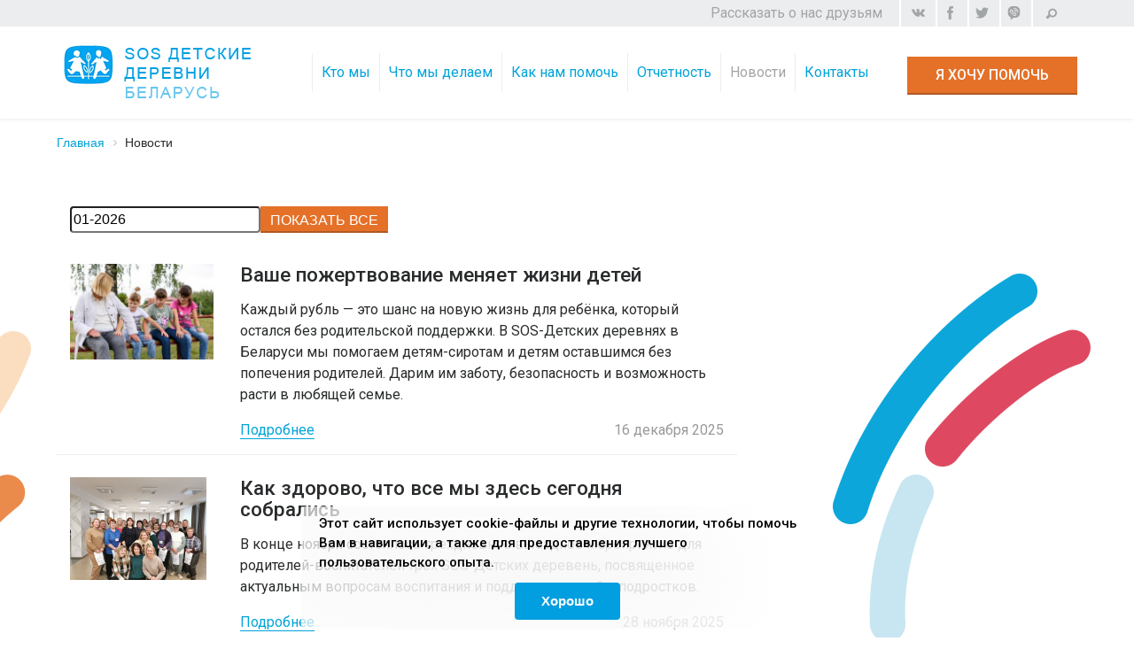

--- FILE ---
content_type: text/html; charset=UTF-8
request_url: https://sos-villages.by/news/?PAGEN_1=2&SIZEN_1=5
body_size: 18724
content:
<!DOCTYPE html>
<html lang="ru">

<head>
  <script src="https://code.jquery.com/jquery-3.1.1.slim.min.js"></script>
  <script src="https://code.jquery.com/jquery-3.1.1.slim.min.js"></script>
  <link rel="shortcut icon" href="/local/assets/images/favicon.ico" type="image/x-icon">
  <meta http-equiv="Content-Type" content="text/html; charset=UTF-8" />
<meta name="robots" content="index, follow" />
<meta name="description" content="Реальные истории, акции и мероприятия благотворительной организации SOS-Детские деревни. Как мы помогаем детям-сиротам. Читайте и вдохновляйтесь!" />
<link rel="preload" href="/local/templates/site/components/bitrix/search.form/header-search/style.css?15283828315650" as="style" onload="this.onload=null;this.rel='stylesheet'"><noscript><link href="/local/templates/site/components/bitrix/search.form/header-search/style.css?15283828315650" rel="stylesheet"></noscript>
<link rel="preload" href="/bitrix/components/bitrix/breadcrumb/templates/.default/style.css?1502448306585" as="style" onload="this.onload=null;this.rel='stylesheet'"><noscript><link href="/bitrix/components/bitrix/breadcrumb/templates/.default/style.css?1502448306585" rel="stylesheet"></noscript>
<link rel="preload" href="/local/main/css/bootstrap.min.css?1517667442152907" as="style" onload="this.onload=null;this.rel='stylesheet'"><noscript><link href="/local/main/css/bootstrap.min.css?1517667442152907" rel="stylesheet"></noscript>
<link rel="preload" href="/local/main/css/bootstrap-datepicker3.min.css?151766744221125" as="style" onload="this.onload=null;this.rel='stylesheet'"><noscript><link href="/local/main/css/bootstrap-datepicker3.min.css?151766744221125" rel="stylesheet"></noscript>
<link rel="preload" href="/local/main/css/swiper.css?175768632122390" as="style" onload="this.onload=null;this.rel='stylesheet'"><noscript><link href="/local/main/css/swiper.css?175768632122390" rel="stylesheet"></noscript>
<link rel="preload" href="/local/main/css/slick.css?16243580951530" as="style" onload="this.onload=null;this.rel='stylesheet'"><noscript><link href="/local/main/css/slick.css?16243580951530" rel="stylesheet"></noscript>
<link rel="preload" href="/local/main/css/slick-theme.css?16182987932831" as="style" onload="this.onload=null;this.rel='stylesheet'"><noscript><link href="/local/main/css/slick-theme.css?16182987932831" rel="stylesheet"></noscript>
<link rel="preload" href="/local/main/css/styles.css?176243151873162" as="style" onload="this.onload=null;this.rel='stylesheet'"><noscript><link href="/local/main/css/styles.css?176243151873162" rel="stylesheet"></noscript>
<link rel="preload" href="/local/main/css/custom.css?176840112525529" as="style" onload="this.onload=null;this.rel='stylesheet'"><noscript><link href="/local/main/css/custom.css?176840112525529" rel="stylesheet"></noscript>
<link rel="preload" as="style" href="https://fonts.googleapis.com/css?family=Roboto:100,100i,300,300i,400,400i,500,500i,700,700i,900,900i&amp;subset=cyrillic" onload="this.onload=null;this.rel='stylesheet'"><noscript><link rel="stylesheet" href="https://fonts.googleapis.com/css?family=Roboto:100,100i,300,300i,400,400i,500,500i,700,700i,900,900i&amp;subset=cyrillic"></noscript><link rel="preconnect" href="https://fonts.googleapis.com"><link rel="preconnect" href="https://fonts.gstatic.com" crossorigin>
<script>if(!window.BX)window.BX={};if(!window.BX.message)window.BX.message=function(mess){if(typeof mess==='object'){for(let i in mess) {BX.message[i]=mess[i];} return true;}};</script>
<script>(window.BX||top.BX).message({"JS_CORE_LOADING":"Загрузка...","JS_CORE_NO_DATA":"- Нет данных -","JS_CORE_WINDOW_CLOSE":"Закрыть","JS_CORE_WINDOW_EXPAND":"Развернуть","JS_CORE_WINDOW_NARROW":"Свернуть в окно","JS_CORE_WINDOW_SAVE":"Сохранить","JS_CORE_WINDOW_CANCEL":"Отменить","JS_CORE_WINDOW_CONTINUE":"Продолжить","JS_CORE_H":"ч","JS_CORE_M":"м","JS_CORE_S":"с","JSADM_AI_HIDE_EXTRA":"Скрыть лишние","JSADM_AI_ALL_NOTIF":"Показать все","JSADM_AUTH_REQ":"Требуется авторизация!","JS_CORE_WINDOW_AUTH":"Войти","JS_CORE_IMAGE_FULL":"Полный размер"});</script>

<script src="/bitrix/js/main/core/core.js?1759493986511455"></script>

<script>BX.Runtime.registerExtension({"name":"main.core","namespace":"BX","loaded":true});</script>
<script>BX.setJSList(["\/bitrix\/js\/main\/core\/core_ajax.js","\/bitrix\/js\/main\/core\/core_promise.js","\/bitrix\/js\/main\/polyfill\/promise\/js\/promise.js","\/bitrix\/js\/main\/loadext\/loadext.js","\/bitrix\/js\/main\/loadext\/extension.js","\/bitrix\/js\/main\/polyfill\/promise\/js\/promise.js","\/bitrix\/js\/main\/polyfill\/find\/js\/find.js","\/bitrix\/js\/main\/polyfill\/includes\/js\/includes.js","\/bitrix\/js\/main\/polyfill\/matches\/js\/matches.js","\/bitrix\/js\/ui\/polyfill\/closest\/js\/closest.js","\/bitrix\/js\/main\/polyfill\/fill\/main.polyfill.fill.js","\/bitrix\/js\/main\/polyfill\/find\/js\/find.js","\/bitrix\/js\/main\/polyfill\/matches\/js\/matches.js","\/bitrix\/js\/main\/polyfill\/core\/dist\/polyfill.bundle.js","\/bitrix\/js\/main\/core\/core.js","\/bitrix\/js\/main\/polyfill\/intersectionobserver\/js\/intersectionobserver.js","\/bitrix\/js\/main\/lazyload\/dist\/lazyload.bundle.js","\/bitrix\/js\/main\/polyfill\/core\/dist\/polyfill.bundle.js","\/bitrix\/js\/main\/parambag\/dist\/parambag.bundle.js"]);
</script>
<script>BX.Runtime.registerExtension({"name":"ls","namespace":"window","loaded":true});</script>
<script>(window.BX||top.BX).message({"LANGUAGE_ID":"ru","FORMAT_DATE":"DD.MM.YYYY","FORMAT_DATETIME":"DD.MM.YYYY HH:MI:SS","COOKIE_PREFIX":"BITRIX_SM","SERVER_TZ_OFFSET":"10800","UTF_MODE":"Y","SITE_ID":"s2","SITE_DIR":"\/","USER_ID":"","SERVER_TIME":1769018824,"USER_TZ_OFFSET":0,"USER_TZ_AUTO":"Y","bitrix_sessid":"5aeca1609c80534d53f2739ceb206de1"});</script>


<script src="/bitrix/js/main/core/core_ls.js?17594939064201"></script>
<script src="/bitrix/js/main/session.js?17594920583701"></script>
<script>
bxSession.Expand('5aeca1609c80534d53f2739ceb206de1.63f42ed89fee1475162569952ba9390e1776f09df11c4f3c374ccbda37a9bd24');
</script>
<meta name="viewport" content="width=device-width, initial-scale=1">
<link rel="icon" type="image/x-icon" href="/local/images/favicon.ico" />



<script src="/local/main/js/plugins.js?174729624943976"></script>
<script src="/local/js/ajax.js?167871504323487"></script>
<script src="/local/js/ajaxPlugins.js?15176674425265"></script>
<script src="/local/templates/site/components/bitrix/search.form/header-search/script.js?15283828311147"></script>
<script src="/local/components/newsite/share/templates/.default/script.js?17472952582442"></script>
<script src="/local/js/jquery-2.1.4.min.js?151766744284345"></script>
<script src="/local/main/js/bootstrap.min.js?151766744371303"></script>
<script src="/local/main/js/bootstrap-datepicker.min.js?151766744333529"></script>
<script src="/local/main/js/bootstrap-datepicker-ru-locale.min.js?1517667443732"></script>
<script src="/local/main/js/slick.min.js?151766744342863"></script>
<script src="/local/main/js/swiper.min.js?1673953723140929"></script>
<script src="/local/main/js/main.js?175917187528293"></script>
<script src="/local/main/js/svgxuse.min.js?15176674432942"></script>

  <meta name="yandex-verification" content="2496f81bb3ff5839" />
  <meta name="google-site-verification" content="05WPDHtKnJ5zjreWXj5SvqAYkdIPNHKvlYyPudSaVqU" />
  <meta name="referrer" content="no-referrer-when-downgrade">
  <meta name="facebook-domain-verification" content="31lchblwlc3sqla3h33asv7vkhz2fq" />
  <meta property="og:type" content="website" />
  <meta property="og:site_name" content="Детские деревни" />
  <meta property="og:url" content="https://sos-villages.by/news/" />

  <meta property="og:title" content='Новости общественного объединения SOS-Детские деревни' />
  <meta property="og:image" content="https://sos-villages.by/local/main/images/logo.png" />
  <meta property="og:description" content='Реальные истории, акции и мероприятия благотворительной организации SOS-Детские деревни. Как мы помогаем детям-сиротам. Читайте и вдохновляйтесь!' />
  <title> Новости общественного объединения SOS-Детские деревни </title>
<!-- Google Tag Manager (noscript) -->
<noscript><iframe src="https://www.googletagmanager.com/ns.html?id=GTM-TWTKSZX9"
height="0" width="0" style="display:none;visibility:hidden"></iframe></noscript>
<!-- End Google Tag Manager (noscript) -->
 
<link rel="canonical" href="https://sos-villages.by/news/">
    <script type="application/ld+json">
{
  "@context": "https://schema.org",
  "@type": "NGO",
  "name": "SOS-Детские деревни Беларусь",
  "url": "https://sos-villages.by",
  "logo": "https://sos-villages.by/logo.png",
  "description": "Помогаем детям-сиротам и семьям в трудной жизненной ситуации.",
  "foundingDate": "1994", // Год основания
  "address": {
    "@type": "PostalAddress",
    "streetAddress": "ул. Воронянского, 7А, этаж 6, офис 606",
    "addressLocality": "Минск",
    "postalCode": "220039",
    "addressCountry": "BY"
  },
  "contactPoint": {
    "@type": "ContactPoint",
    "telephone": "+375445023868",
    "email": "donate@sos-by.org",
    "contactType": "customer service"
  },
  "sameAs": [
    "https://www.facebook.com/detskiederevni",
    "https://instagram.com/sosbelarus"
  ]
}
</script>
  <script type="application/ld+json">
{
  "@context": "https://schema.org",
  "@type": "WebSite",
  "name": "SOS-Детские деревни Беларусь",
  "url": "https://sos-villages.by",
  "potentialAction": {
    "@type": "SearchAction",
    "target": "https://sos-villages.by/search?q={search_term_string}",
    "query-input": "required name=search_term_string"
  }
}
</script>
  <style>
    .bx-breadcrumb {
      padding: 10px 0;
    }

    .bx-breadcrumb .bx-breadcrumb-item span {
      font-size: 14px !important;
    }

    @media (max-width: 768px) {
      .bx-breadcrumb {
        padding: 40px 0 10px;
      }

      .bx-breadcrumb .bx-breadcrumb-item span {
        font-size: 12px !important;
      }
    }
  </style>
  </head>

<body>
  <div class="site-wrapper">

    <!-- Meta Pixel Code -->
<script> !function (f, b, e, v, n, t, s) {
        if (f.fbq) return;
        n = f.fbq = function () {
            n.callMethod ? n.callMethod.apply(n, arguments) : n.queue.push(arguments)
        };
        if (!f._fbq) f._fbq = n;
        n.push = n;
        n.loaded = !0;
        n.version = '2.0';
        n.queue = [];
        t = b.createElement(e);
        t.async = !0;
        t.src = v;
        s = b.getElementsByTagName(e)[0];
        s.parentNode.insertBefore(t, s)
    }(window, document, 'script', 'https://connect.facebook.net/en_US/fbevents.js');
    fbq('init', '902161270928090');
    fbq('track', 'PageView');
</script>
<noscript><img height="1" width="1" style="display:none"
               src="https://www.facebook.com/tr?id=902161270928090&ev=PageView&noscript=1"/></noscript>
<!-- End Meta Pixel Code -->    <script>
      !function (w, d, t) {
        w.TiktokAnalyticsObject = t;
        var ttq = w[t] = w[t] || [];
        ttq.methods = ["page", "track", "identify", "instances", "debug", "on", "off", "once", "ready", "alias", "group", "enableCookie", "disableCookie"], ttq.setAndDefer = function (t, e) {
          t[e] = function () {
            t.push([e].concat(Array.prototype.slice.call(arguments, 0)))
          }
        };
        for (var i = 0; i < ttq.methods.length; i++) ttq.setAndDefer(ttq, ttq.methods[i]);
        ttq.instance = function (t) {
          for (var e = ttq._i[t] || [], n = 0; n < ttq.methods.length; n++) ttq.setAndDefer(e, ttq.methods[n]);
          return e
        }, ttq.load = function (e, n) {
          var i = "https://analytics.tiktok.com/i18n/pixel/events.js";
          ttq._i = ttq._i || {}, ttq._i[e] = [], ttq._i[e]._u = i, ttq._t = ttq._t || {}, ttq._t[e] = new Date, ttq._o = ttq._o || {}, ttq._o[e] = n || {};
          var o = document.createElement("script");
          o.type = "text/javascript", o.async = !0, o.src = i
          "?sdkid="
          e
          "&lib=" + t;
          var a = document.getElementsByTagName("script")[0];
          a.parentNode.insertBefore(o, a)
        };
        ttq.load('CNPEDS3C77U261DS0HHG');
        ttq.page();
      }(window, document, 'ttq');
    </script>
    <!-- Yandex.Metrika counter -->
    <script type="text/javascript">
      (function (m, e, t, r, i, k, a) {
        m[i] = m[i] || function () { (m[i].a = m[i].a || []).push(arguments) };
        m[i].l = 1 * new Date();
        for (var j = 0; j < document.scripts.length; j++) { if (document.scripts[j].src === r) { return; } }
        k = e.createElement(t), a = e.getElementsByTagName(t)[0], k.async = 1, k.src = r, a.parentNode.insertBefore(k, a)
      })
        (window, document, "script", "https://mc.yandex.ru/metrika/tag.js", "ym");

      ym(97997399, "init", {
        clickmap: true,
        trackLinks: true,
        accurateTrackBounce: true,
        webvisor: true
      });
    </script>
    <noscript>
      <div><img src="https://mc.yandex.ru/watch/97997399" style="position:absolute; left:-9999px;" alt="" /></div>
    </noscript>
    <!-- /Yandex.Metrika counter -->
        <svg class="svg-sprite" xmlns="http://www.w3.org/2000/svg">
	<symbol id="svg-icon-search" xmlns="http://www.w3.org/2000/svg" viewBox="0 0 24 24">
		<path d="M16.323 16.2589L15.5022 15.3836L16.323 16.2589ZM22.0566 23.7535C22.523 24.2244 23.2828 24.2281 23.7537 23.7617C24.2246 23.2954 24.2282 22.5356 23.7619 22.0647L22.0566 23.7535ZM18.8376 7.78868L17.6741 8.0822L18.8376 7.78868ZM12.2528 18.4457L12.5343 19.6122L12.2528 18.4457ZM15.4704 17.1033L22.0566 23.7535L23.7619 22.0647L17.1757 15.4145L15.4704 17.1033ZM11.9714 17.2792C7.7618 18.2947 3.54345 15.7747 2.51878 11.7127L0.19168 12.2998C1.5489 17.68 7.08859 20.926 12.5343 19.6122L11.9714 17.2792ZM2.51878 11.7127C1.49666 7.66092 4.02064 3.52921 8.22146 2.51578L7.65861 0.18271C2.20417 1.49858 -1.16809 6.90948 0.19168 12.2998L2.51878 11.7127ZM8.22146 2.51578C12.4311 1.50022 16.6494 4.02028 17.6741 8.0822L20.0012 7.49516C18.644 2.11497 13.1043 -1.13104 7.65861 0.18271L8.22146 2.51578ZM17.6741 8.0822C18.3613 10.8063 17.4494 13.5574 15.5022 15.3836L17.1439 17.1342C19.6927 14.7439 20.9132 11.1104 20.0012 7.49516L17.6741 8.0822ZM15.5022 15.3836C14.5509 16.2757 13.3525 16.946 11.9714 17.2792L12.5343 19.6122C14.326 19.18 15.8946 18.3058 17.1439 17.1342L15.5022 15.3836Z" fill="currentColor"/>
	</symbol>
	<symbol id="svg-icon-clear"  xmlns="http://www.w3.org/2000/svg" viewBox="0 0 24 24">
		<circle cx="12" cy="12" r="12" fill="#F5F5F5"/>
		<path d="M8.29578 8.25L16.2537 15.75M16.2537 8.25L8.29578 15.75" fill="none" stroke="currentColor" stroke-width="2" stroke-linecap="round" stroke-linejoin="round"/>
	</symbol>
    <symbol id="svg-icon-arrow-right" xmlns="http://www.w3.org/2000/svg" viewBox="0 0 17 17">
        <path d="M1.62183 8.5L15.3782 8.5M15.3782 8.5L8.31413 1.4359M15.3782 8.5L8.31413 15.5641" stroke="white" stroke-width="2" stroke-linecap="round" stroke-linejoin="round"/>
    </symbol>
    <symbol id="svg-icon-chevron-down-sm" xmlns="http://www.w3.org/2000/svg" viewBox="0 0 8 9">
        <path d="M0.330314 5.23408L3.21591 8.61786C3.65042 9.12738 4.35232 9.12738 4.78684 8.61786L7.67243 5.23408C8.37434 4.411 7.87298 3 6.8814 3H1.11021C0.118629 3 -0.371588 4.411 0.330314 5.23408Z" fill="#999999"/>
    </symbol>
    <symbol id="svg-icon-checkbox" xmlns="http://www.w3.org/2000/svg" viewBox="0 0 24 24">
        <rect width="24" height="24" rx="8" fill="currentColor"/>
        <path d="M7 12L10.9225 16L18 8" fill="none" stroke="white" stroke-width="2.4" stroke-linecap="round" stroke-linejoin="round"/>
    </symbol>
    <symbol id="svg-icon-close-sm" xmlns="http://www.w3.org/2000/svg" viewBox="0 0 11 10" fill="none">
        <path d="M1.7959 1.25L9.75379 8.75M9.75379 1.25L1.7959 8.75" stroke="currentColor" stroke-width="2" stroke-linecap="round" stroke-linejoin="round"/>
    </symbol>
    <symbol id="svg-icon-chevron-left"  xmlns="http://www.w3.org/2000/svg"  viewBox="0 0 10 17" fill="none">
        <path d="M8.5 2L2 8.5L8.5 15" stroke="currentColor" stroke-width="3" stroke-linecap="round" stroke-linejoin="round"/>
    </symbol>
    <symbol id="svg-icon-filter" xmlns="http://www.w3.org/2000/svg" viewBox="0 0 24 24" fill="none">
        <path fill-rule="evenodd" clip-rule="evenodd" d="M8.87774 6.37856C8.87774 8.24523 7.33886 9.75821 5.43887 9.75821C3.53999 9.75821 2 8.24523 2 6.37856C2 4.51298 3.53999 3 5.43887 3C7.33886 3 8.87774 4.51298 8.87774 6.37856ZM20.4933 4.89833C21.3244 4.89833 22 5.56203 22 6.37856C22 7.19618 21.3244 7.85989 20.4933 7.85989H13.9178C13.0856 7.85989 12.4101 7.19618 12.4101 6.37856C12.4101 5.56203 13.0856 4.89833 13.9178 4.89833H20.4933ZM3.50777 15.958H10.0833C10.9155 15.958 11.5911 16.6217 11.5911 17.4393C11.5911 18.2558 10.9155 18.9206 10.0833 18.9206H3.50777C2.67555 18.9206 2 18.2558 2 17.4393C2 16.6217 2.67555 15.958 3.50777 15.958ZM18.5611 20.7778C20.4611 20.7778 22 19.2648 22 17.3992C22 15.5325 20.4611 14.0196 18.5611 14.0196C16.6623 14.0196 15.1223 15.5325 15.1223 17.3992C15.1223 19.2648 16.6623 20.7778 18.5611 20.7778Z" fill="currentColor"/>
    </symbol>
    <symbol id="svg-icon-download" xmlns="http://www.w3.org/2000/svg" viewBox="0 0 22 26" fill="none">
        <path d="M10.5128 1.61548V19.1667M10.5128 19.1667L19.5256 10.1539M10.5128 19.1667L1.5 10.1539" stroke="currentColor" stroke-width="3" stroke-linecap="round" stroke-linejoin="round"/>
        <path d="M1.97412 24.3846H19.9997" stroke="currentColor" stroke-width="3" stroke-linecap="round" stroke-linejoin="round"/>
    </symbol>
</svg>    <section class="header">
    <div class="topstring bg-silver">
        <div class="wrap container">
            <div class="text-right">
                <span class="hidden-sm-down">
                    Рассказать о нас друзьям                </span>
                <div class="header-buttons">
                    <div class="soclinks js-soclinks soclinks-top">
                            <a href="javascript:void(0);" onclick="Share.vkontakte('https://sos-villages.by/news/','Новости','','Реальные истории, акции и мероприятия благотворительной организации SOS-Детские деревни. Как мы помогаем детям-сиротам. Читайте и вдохновляйтесь!')" class="link-icon link-icon--vk animate">
        <svg width="15px" height="15px"><use xmlns:xlink="http://www.w3.org/1999/xlink" xlink:href="/local/main/images/icons/sprite.svg#svg-icon-vk"></use>
        </svg>
    </a>
    <a href="javascript:void(0);" onclick="Share.facebook('https://sos-villages.by/news/','Новости','','Реальные истории, акции и мероприятия благотворительной организации SOS-Детские деревни. Как мы помогаем детям-сиротам. Читайте и вдохновляйтесь!')"  class="link-icon link-icon--fb animate">
        <svg width="15px" height="15px"><use xmlns:xlink="http://www.w3.org/1999/xlink" xlink:href="/local/main/images/icons/sprite.svg#svg-icon-fb"></use>
        </svg>
    </a>
    <a href="javascript:void(0);" onclick="Share.twitter('https://sos-villages.by/news/','Новости')"  class="link-icon link-icon--tw animate">
        <svg width="15px" height="15px"><use xmlns:xlink="http://www.w3.org/1999/xlink" xlink:href="/local/main/images/icons/sprite.svg#svg-icon-tw"></use>
        </svg>
    </a>
    <a href="javascript:void(0);" onclick="Share.viber('https://sos-villages.by/news/','Новости')"  class="link-icon link-icon--vb animate">
        <svg width="15px" height="15px" viewBox="-21 0 511 512">
	        <path fill="currentColor"
	              d="m251.90625 289.269531c-5.855469 5.859375-15.351562 5.859375-21.210938 0l-68.164062-68.164062c-2.8125-2.8125-4.394531-6.628907-4.394531-10.605469 0-3.980469 1.582031-7.792969 4.394531-10.609375l12.117188-12.113281-35.589844-35.589844-29.15625 29.15625c-9.8125 9.8125-9.808594 25.777344 0 35.589844l124.964844 124.972656c4.722656 4.722656 11.042968 7.320312 17.796874 7.320312 6.753907 0 13.074219-2.601562 17.796876-7.324218l29.15625-29.152344-35.589844-35.59375zm0 0"/>
	        <path fill="currentColor"
	              d="m468.984375 180.710938c0-48.089844-18.84375-93.417969-53.070313-127.640626-34.222656-34.222656-79.550781-53.070312-127.636718-53.070312h-107.074219s0 0-.003906 0c-48.082031 0-93.410157 18.847656-127.628907 53.066406-34.222656 34.222656-53.070312 79.554688-53.070312 127.640625v84.164063c0 37.238281 11.359375 73.0625 32.851562 103.597656 18.960938 26.9375 44.460938 47.976562 74.191407 61.320312v48.34375c0 24.996094 13.996093 33.863282 25.980469 33.867188 8.5625 0 17.128906-4.226562 25.464843-12.558594l53.855469-53.863281h75.4375c48.085938 0 93.414062-18.847656 127.636719-53.070313 34.222656-34.222656 53.070312-79.550781 53.070312-127.636718zm-137.546875 142.644531-39.765625 39.761719c-10.390625 10.390624-24.242187 16.105468-39.007813 16.105468-14.765624 0-28.617187-5.71875-39.007812-16.105468l-124.96875-124.972657c-21.503906-21.511719-21.503906-56.507812 0-78.015625l39.765625-39.761718c2.8125-2.816407 6.625-4.394532 10.605469-4.394532 3.976562 0 7.792968 1.578125 10.605468 4.394532l56.804688 56.804687c2.8125 2.8125 4.390625 6.628906 4.390625 10.605469 0 3.976562-1.578125 7.792968-4.394531 10.605468l-12.113282 12.113282 46.953126 46.953125 12.117187-12.117188c5.859375-5.855469 15.355469-5.855469 21.210937.003907l56.804688 56.804687c2.816406 2.8125 4.394531 6.628906 4.394531 10.605469 0 3.980468-1.578125 7.796875-4.394531 10.609375zm-108.054688-177.734375c0-8.28125 6.714844-15 15-15 51.972657 0 94.257813 42.28125 94.257813 94.25 0 8.285156-6.714844 15-15 15-8.28125 0-15-6.714844-15-15 0-35.425782-28.824219-64.25-64.257813-64.25-8.285156 0-15-6.714844-15-15zm158.519532 94.257812c-8.285156 0-15-6.71875-15-15 .003906-34.332031-13.367188-66.605468-37.640625-90.882812-24.277344-24.273438-56.550781-37.644532-90.882813-37.644532-8.28125 0-15-6.714843-15-15 0-8.28125 6.71875-15 15-15 42.34375 0 82.152344 16.492188 112.09375 46.433594 29.945313 29.941406 46.433594 69.75 46.429688 112.09375 0 8.28125-6.714844 15-15 15zm0 0"/>
        </svg>
    </a>
                    </div>
                    <div class="search">
                        
<form action="/search/index.php" class="search-form" onsubmit="submitFn(this, event);">
    <div class="search-wrapper">
        <div class="input-holder">
            <input name="q" maxlength="50" type="text" class="search-input" placeholder="Поиск..." autocomplete="off"/>
            <button class="search-icon" onclick="searchToggle(this, event);"><span></span></button>
            <input style="display: none;" name="s" class="topstring" type="submit"/>
        </div>
        <span class="close" onclick="searchToggle(this, event);"></span>
    </div>
</form>                    </div>
                </div>

                            </div>
        </div>
    </div>
    <div class="">
        <div class="wrap container">
            <div class="row">
                <div class="col col-6  col-sm-3">

                                            <a href="/" class="">
                            <img src="/local/main/images/logo.png" alt="" >
                        </a>
                    
                </div>
                <div class="col col-12 col-md-9  col-lg-7 has-padding no-padding">
                    <div class="topmenu menu--horisontal topmenu-mobile-menu animate js-target-mobile-menu">
                        						<div class="menu-item menu-item_with-subitems">
				<a href="/kto-my/" class="menu-item_a  js-wclick">Кто мы</a>

									<div class="hidden-sm-up animate mobile-menu"></div>
					<div class="menu-item__subitems">
													<a href="/kto-my/nashi-istoki/" class="menu-item__subitems_item ">SOS в мире</a>
													<a href="/kto-my/o-nas/" class="menu-item__subitems_item ">SOS в Беларуси</a>
													<a href="/kto-my/borovlyani/" class="menu-item__subitems_item ">SOS-Детская деревня Боровляны</a>
													<a href="/kto-my/maryina-gorka/" class="menu-item__subitems_item ">SOS-Детская деревня Марьина Горка</a>
													<a href="/kto-my/mogilev/" class="menu-item__subitems_item ">SOS-Детская деревня Могилёв</a>
													<a href="/kto-my/rabota-v-sos/" class="menu-item__subitems_item ">Работа в SOS</a>
											</div>
							</div>
								<div class="menu-item menu-item_with-subitems">
				<a href="/chto-my-delaem/" class="menu-item_a  js-wclick">Что мы делаем</a>

									<div class="hidden-sm-up animate mobile-menu"></div>
					<div class="menu-item__subitems">
													<a href="/chto-my-delaem/dolgosrochnaya-opeka/" class="menu-item__subitems_item ">Замещающая опека</a>
													<a href="/chto-my-delaem/podderzhka-molodyezhi/" class="menu-item__subitems_item ">Поддержка молодёжи</a>
													<a href="/chto-my-delaem/profilaktika-sotsialnogo-sirotstva/" class="menu-item__subitems_item ">Профилактика социального сиротства</a>
													<a href="/chto-my-delaem/obrazovatelnye-proekty/" class="menu-item__subitems_item ">Сотрудничество с учреждениями образования</a>
													<a href="/chto-my-delaem/advokatsiya/" class="menu-item__subitems_item ">Адвокация</a>
													<a href="/chto-my-delaem/sos-proekty/" class="menu-item__subitems_item ">SOS-Проекты</a>
													<a href="/mediateka/" class="menu-item__subitems_item ">Медиатека</a>
											</div>
							</div>
								<div class="menu-item menu-item_with-subitems">
				<a href="/kak-nam-pomoch/" class="menu-item_a  js-wclick">Как нам помочь</a>

									<div class="hidden-sm-up animate mobile-menu"></div>
					<div class="menu-item__subitems">
													<a href="/kak-nam-pomoch/fizicheskim-litsam/" class="menu-item__subitems_item ">Физическим лицам</a>
													<a href="/kak-nam-pomoch/yuridicheskim-litsam/" class="menu-item__subitems_item ">Юридическим лицам</a>
													<a href="/kak-nam-pomoch/blagotvoritelnye-proekty/" class="menu-item__subitems_item ">Благотворительные проекты</a>
											</div>
							</div>
								<div class="menu-item menu-item_with-subitems">
				<a href="/kak-nam-pomoch/prozrachnost-i-otkrytost/" class="menu-item_a  ">Отчетность</a>

							</div>
								<div class="menu-item menu-item_with-subitems">
				<a href="/news/" class="menu-item_a current ">Новости</a>

							</div>
								<div class="menu-item menu-item_with-subitems">
				<a href="/contacts/" class="menu-item_a  ">Контакты</a>

							</div>
			


                    </div>
                </div>
                <!--Mobile-menu-->
                <div class="hidden-sm-up animate mobile-menu-button js-open-target" data-target="mobile-menu">

                </div>
                <div class=" col-12 col-lg-2 col--no-oxy help-now-buttonplace">
                    <div class="header-buttonplace">
                        <a href="/charity-donation/"
                            class="btn btn--md btn--terra">Я хочу помочь</a>
                    </div>
                </div>
            </div>
        </div>
    </div>
</section>
<div class="wrap container">
    <link rel="preload" href="/bitrix/css/main/font-awesome.css?150244830828777" as="style" onload="this.onload=null;this.rel='stylesheet'"><noscript><link href="/bitrix/css/main/font-awesome.css?150244830828777" rel="stylesheet"></noscript>
<div class="bx-breadcrumb" itemscope itemtype="http://schema.org/BreadcrumbList">
			<div class="bx-breadcrumb-item" id="bx_breadcrumb_0" itemprop="itemListElement" itemscope itemtype="http://schema.org/ListItem">
				
				<a href="/" title="Главная" itemprop="item">
					<span itemprop="name">Главная</span>
				</a>
				<meta itemprop="position" content="1" />
			</div>
			<div class="bx-breadcrumb-item">
				<i class="fa fa-angle-right"></i>
				<span>Новости</span>
			</div><div style="clear:both"></div></div></div><section class="decorate-brushlines decorate-brushlines--no-mobile decorate-brushlines--5 ">
	<div class="wrap container">
		<h1 class="h2 h2--absolute">Новости</h1>
	</div>

	<script>if (window.location.hash != '' && window.location.hash != '#') top.BX.ajax.history.checkRedirectStart('bxajaxid', '387162364017f5f9fc95d799405f161c')</script><div id="comp_387162364017f5f9fc95d799405f161c"><div class="wrap container news-list">
    <div class="row padding-top padding-bottom">
        <div class="col-12 col-sm-6 col-md-6">
            <div class="select">
                
<form id="contact-form" method="get" action="/news/?PAGEN_1=2&SIZEN_1=5" class="replaceFormBitixAjax"><input type="hidden" name="bxajaxid" id="bxajaxid_387162364017f5f9fc95d799405f161c_8BACKi" value="387162364017f5f9fc95d799405f161c" /><input type="hidden" name="AJAX_CALL" value="Y" /><script>
function _processform_8BACKi(){
	if (BX('bxajaxid_387162364017f5f9fc95d799405f161c_8BACKi'))
	{
		var obForm = BX('bxajaxid_387162364017f5f9fc95d799405f161c_8BACKi').form;
		BX.bind(obForm, 'submit', function() {BX.ajax.submitComponentForm(this, 'comp_387162364017f5f9fc95d799405f161c', true)});
	}
	BX.removeCustomEvent('onAjaxSuccess', _processform_8BACKi);
}
if (BX('bxajaxid_387162364017f5f9fc95d799405f161c_8BACKi'))
	_processform_8BACKi();
else
	BX.addCustomEvent('onAjaxSuccess', _processform_8BACKi);
</script>
                                            <input type="hidden" name="bxajaxidjQuery" value="387162364017f5f9fc95d799405f161c" />
                                        <input class="js-datepicker-month datepicker datepicker-month" data-date-format="mm-yyyy" value="01-2026"/>
                    <button type="reset" class="btn btn--xs btn--orange">Показать все</button>
					<input type="submit" id="js-news-filter" style="display:none">
					<input name="DATE" class="date-input" type="hidden">
                </form>
            </div>
        </div>
    </div>

            <div class="row news-list__item">
            <div class="news-list__item__col news-list__item__col--img col-12 col-md-2">
                <img src="/upload/iblock/338/603623djo7lj8yvqk4yxdil5en1x6pzp/summertime.jpg" alt="" class="news-list__item__img">
            </div>
            <div class="news-list__item__col col-12 col-sm-10 col-lg-6">
                <h3>Ваше пожертвование меняет жизни детей</h3>
                <p><p>
	 Каждый рубль — это шанс на новую жизнь для ребёнка, который остался без родительской поддержки. В SOS-Детских деревнях в Беларуси мы помогаем детям-сиротам и детям оставшимся без попечения родителей. Дарим им заботу, безопасность и возможность расти в любящей семье.
</p></p>
                <div class="news-list__item__more">
                    <a href="/news/vashe-pozhertvovanie-menyaet-zhizni-detey/" class="border animate">Подробнее</a>
                </div>
                <div class="news-list__item__date color--additional">16 декабря 2025</div>
            </div>
        </div>
            <div class="row news-list__item">
            <div class="news-list__item__col news-list__item__col--img col-12 col-md-2">
                <img src="/upload/iblock/41d/8n41xepkzj26ds3il6k8dqhjlushltcp/1764591906693.jpg" alt="" class="news-list__item__img">
            </div>
            <div class="news-list__item__col col-12 col-sm-10 col-lg-6">
                <h3>Как здорово, что все мы здесь сегодня собрались</h3>
                <p><p>
	 В конце ноября состоялось трехдневное выездное мероприятие для родителей-воспитателей трех SOS-Детских деревень, посвященное актуальным вопросам воспитания и поддержки детей и подростков.&nbsp;
</p></p>
                <div class="news-list__item__more">
                    <a href="/news/kak-zdorovo-chto-vse-my-zdes-segodnya-sobralis/" class="border animate">Подробнее</a>
                </div>
                <div class="news-list__item__date color--additional">28 ноября 2025</div>
            </div>
        </div>
            <div class="row news-list__item">
            <div class="news-list__item__col news-list__item__col--img col-12 col-md-2">
                <img src="/upload/iblock/fb6/5ra56kx7vjbjowlkvhkqq882pc49e8ql/1.jpg" alt="" class="news-list__item__img">
            </div>
            <div class="news-list__item__col col-12 col-sm-10 col-lg-6">
                <h3>Добро не требует больших подвигов</h3>
                <p><p>
	 В течении длительного времени в «SOS-Детская деревня Марьина Горка» действует замечательный волонтерский отряд «Творим добро». Ребята из этого отряда регулярно доказывают, что добрые дела не требуют больших ресурсов, а лишь желания помочь и немного свободного времени.
</p></p>
                <div class="news-list__item__more">
                    <a href="/news/dobro-ne-trebuet-bolshikh-podvigov/" class="border animate">Подробнее</a>
                </div>
                <div class="news-list__item__date color--additional">14 ноября 2025</div>
            </div>
        </div>
            <div class="row news-list__item">
            <div class="news-list__item__col news-list__item__col--img col-12 col-md-2">
                <img src="/upload/iblock/141/4vhuc9r5lgjdqp276xiwl4rlhheokpf5/16db713b-459f-4107-ab89-26e4c5f5a381.jpeg" alt="" class="news-list__item__img">
            </div>
            <div class="news-list__item__col col-12 col-sm-10 col-lg-6">
                <h3>Быстрое свидание с книгой</h3>
                <p><p>
	 29 ноября в Библиотеке имени А. С. Пушкина пройдет необычное событие, которое поможет снять стресс, найти новый взгляд на жизнь и провести время с пользой для души
</p></p>
                <div class="news-list__item__more">
                    <a href="/news/bystroe-svidanie-s-knigoy/" class="border animate">Подробнее</a>
                </div>
                <div class="news-list__item__date color--additional">09 ноября 2025</div>
            </div>
        </div>
            <div class="row news-list__item">
            <div class="news-list__item__col news-list__item__col--img col-12 col-md-2">
                <img src="/upload/iblock/fe3/ho2dmuxf2o8kc1bpuvjo3ndw09h2xv8t/-5213204353425018953_121.jpg" alt="" class="news-list__item__img">
            </div>
            <div class="news-list__item__col col-12 col-sm-10 col-lg-6">
                <h3>От проектов к системе</h3>
                <p><p>
	 Пока школьники отдыхали на осенних каникулах, их педагоги продолжали учиться и развиваться. В ноябре 2025 года состоялась выездная встреча координаторов образовательных проектов, где 26 представителей учреждений образования отправились в путешествие по Минской области, чтобы увидеть лучшие практики, подвести итоги пятилетнего сотрудничества с SOS-Детскими деревнями и наметить новые цели.
</p></p>
                <div class="news-list__item__more">
                    <a href="/news/ot-proektov-k-sisteme/" class="border animate">Подробнее</a>
                </div>
                <div class="news-list__item__date color--additional">07 ноября 2025</div>
            </div>
        </div>
    
    <div class="row ">
	<div class="col-12 col-lg-8">
			  					<span class="bx_pg_text"></span>
											<div class="nav nav-left">
						<a href="/news/?PAGEN_1=1&amp;SIZEN_1=5" onclick="BX.ajax.insertToNode('/news/?PAGEN_1=1&amp;SIZEN_1=5&amp;bxajaxid=387162364017f5f9fc95d799405f161c', 'comp_387162364017f5f9fc95d799405f161c'); return false;"  class="border animate" title="" >Предыдущая</a></div>
						<div class="nav nav-center">
						<a href="/news/?SIZEN_1=5" onclick="BX.ajax.insertToNode('/news/?SIZEN_1=5&amp;bxajaxid=387162364017f5f9fc95d799405f161c', 'comp_387162364017f5f9fc95d799405f161c'); return false;"  class="nav nav-item  animate" title="" >1</a><span class="nav nav-item current">2</span><a href="/news/?PAGEN_1=3&amp;SIZEN_1=5" onclick="BX.ajax.insertToNode('/news/?PAGEN_1=3&amp;SIZEN_1=5&amp;bxajaxid=387162364017f5f9fc95d799405f161c', 'comp_387162364017f5f9fc95d799405f161c'); return false;"  class="nav nav-item  animate" title="" >3</a><a href="/news/?PAGEN_1=4&amp;SIZEN_1=5" onclick="BX.ajax.insertToNode('/news/?PAGEN_1=4&amp;SIZEN_1=5&amp;bxajaxid=387162364017f5f9fc95d799405f161c', 'comp_387162364017f5f9fc95d799405f161c'); return false;"  class="nav nav-item  animate" title="" >4</a><a href="/news/?PAGEN_1=5&amp;SIZEN_1=5" onclick="BX.ajax.insertToNode('/news/?PAGEN_1=5&amp;SIZEN_1=5&amp;bxajaxid=387162364017f5f9fc95d799405f161c', 'comp_387162364017f5f9fc95d799405f161c'); return false;"  class="nav nav-item  animate" title="" >5</a><a href="/news/?PAGEN_1=41&amp;SIZEN_1=5" onclick="BX.ajax.insertToNode('/news/?PAGEN_1=41&amp;SIZEN_1=5&amp;bxajaxid=387162364017f5f9fc95d799405f161c', 'comp_387162364017f5f9fc95d799405f161c'); return false;"  class="nav nav-item  animate" title="" >...</a><a href="/news/?PAGEN_1=77&amp;SIZEN_1=5" onclick="BX.ajax.insertToNode('/news/?PAGEN_1=77&amp;SIZEN_1=5&amp;bxajaxid=387162364017f5f9fc95d799405f161c', 'comp_387162364017f5f9fc95d799405f161c'); return false;"  class="nav nav-item  animate" title="" >77</a><a href="/news/?PAGEN_1=78&amp;SIZEN_1=5" onclick="BX.ajax.insertToNode('/news/?PAGEN_1=78&amp;SIZEN_1=5&amp;bxajaxid=387162364017f5f9fc95d799405f161c', 'comp_387162364017f5f9fc95d799405f161c'); return false;"  class="nav nav-item  animate" title="" >78</a>						</div>
						<div class="nav nav-right">
						<a href="/news/?PAGEN_1=3&amp;SIZEN_1=5" onclick="BX.ajax.insertToNode('/news/?PAGEN_1=3&amp;SIZEN_1=5&amp;bxajaxid=387162364017f5f9fc95d799405f161c', 'comp_387162364017f5f9fc95d799405f161c'); return false;"  class="border animate" title="" >Следующая</a></div>						</div>
</div></div></div><script>if (top.BX.ajax.history.bHashCollision) top.BX.ajax.history.checkRedirectFinish('bxajaxid', '387162364017f5f9fc95d799405f161c');</script><script>top.BX.ready(BX.defer(function() {window.AJAX_PAGE_STATE = new top.BX.ajax.component('comp_387162364017f5f9fc95d799405f161c'); top.BX.ajax.history.init(window.AJAX_PAGE_STATE);}))</script></section>

	
	<section class="slider container">
		<div class="h2">Наши партнеры</div>
		<div class="slider-partners">
	<div class="swiper-container js-slider-partners">
		<!-- Additional required wrapper -->
		<div class="swiper-wrapper">
			<!-- Slides -->
							<div class="swiper-slide">
					<a href="https://a-leasing.by/" rel="nofollow" target="_blank" class="slide slide--partner">
						<img class="partner-logo" src="/upload/iblock/c1a/а-лизинг.png"/>
					</a>
				</div>
							<div class="swiper-slide">
					<a href="https://stotz.by/" rel="nofollow" target="_blank" class="slide slide--partner">
						<img class="partner-logo" src="/upload/iblock/df3/Штотц Торговый Дом — копия.jpg"/>
					</a>
				</div>
							<div class="swiper-slide">
					<a href="" rel="nofollow" target="_blank" class="slide slide--partner">
						<img class="partner-logo" src="/upload/iblock/f9d/Шаман Логистик.jpg"/>
					</a>
				</div>
							<div class="swiper-slide">
					<a href="https://ecm.by/" rel="nofollow" target="_blank" class="slide slide--partner">
						<img class="partner-logo" src="/upload/iblock/2af/ЭЦМ.png"/>
					</a>
				</div>
							<div class="swiper-slide">
					<a href="https://edostavka.by/" rel="nofollow" target="_blank" class="slide slide--partner">
						<img class="partner-logo" src="/upload/iblock/de3/edostavka.jpg"/>
					</a>
				</div>
							<div class="swiper-slide">
					<a href="https://packland.by/" rel="nofollow" target="_blank" class="slide slide--partner">
						<img class="partner-logo" src="/upload/iblock/b99/пакленд.png"/>
					</a>
				</div>
							<div class="swiper-slide">
					<a href="https://gse.by/" rel="nofollow" target="_blank" class="slide slide--partner">
						<img class="partner-logo" src="/upload/iblock/30b/Главгосстройэкспертиза.png"/>
					</a>
				</div>
							<div class="swiper-slide">
					<a href="https://hoster.by/" rel="nofollow" target="_blank" class="slide slide--partner">
						<img class="partner-logo" src="/upload/iblock/918/Хостер бай.png"/>
					</a>
				</div>
							<div class="swiper-slide">
					<a href="" rel="nofollow" target="_blank" class="slide slide--partner">
						<img class="partner-logo" src="/upload/iblock/523/трафик менеджер.png"/>
					</a>
				</div>
							<div class="swiper-slide">
					<a href="https://profregion.by/" rel="nofollow" target="_blank" class="slide slide--partner">
						<img class="partner-logo" src="/upload/iblock/cb0/профрегион.jpg"/>
					</a>
				</div>
							<div class="swiper-slide">
					<a href="https://algoritmstroy.by/" rel="nofollow" target="_blank" class="slide slide--partner">
						<img class="partner-logo" src="/upload/iblock/0e7/алгоритмтрансстрой.jpg"/>
					</a>
				</div>
							<div class="swiper-slide">
					<a href="https://citysoft.by/" rel="nofollow" target="_blank" class="slide slide--partner">
						<img class="partner-logo" src="/upload/iblock/b00/CitySoft-white3.png"/>
					</a>
				</div>
							<div class="swiper-slide">
					<a href="https://pal.by/" rel="nofollow" target="_blank" class="slide slide--partner">
						<img class="partner-logo" src="/upload/iblock/064/промагролизинг.png"/>
					</a>
				</div>
							<div class="swiper-slide">
					<a href="https://xn--80adjnjf3g.xn--90ais/" rel="nofollow" target="_blank" class="slide slide--partner">
						<img class="partner-logo" src="/upload/iblock/0fa/Пластонтим.png"/>
					</a>
				</div>
							<div class="swiper-slide">
					<a href="https://shespedition.by/" rel="nofollow" target="_blank" class="slide slide--partner">
						<img class="partner-logo" src="/upload/iblock/fb2/shespedition_logo.jpg"/>
					</a>
				</div>
							<div class="swiper-slide">
					<a href="https://ziko.by/" rel="nofollow" target="_blank" class="slide slide--partner">
						<img class="partner-logo" src="/upload/iblock/f19/photo_5352689665536290754_m.jpg"/>
					</a>
				</div>
							<div class="swiper-slide">
					<a href="https://vizor-games.com/" rel="nofollow" target="_blank" class="slide slide--partner">
						<img class="partner-logo" src="/upload/iblock/39c/Без названия.jpg"/>
					</a>
				</div>
							<div class="swiper-slide">
					<a href="https://vizor-games.com/" rel="nofollow" target="_blank" class="slide slide--partner">
						<img class="partner-logo" src="/upload/iblock/8ad/ГеймТек.png"/>
					</a>
				</div>
							<div class="swiper-slide">
					<a href="https://www.murmur.by/" rel="nofollow" target="_blank" class="slide slide--partner">
						<img class="partner-logo" src="/upload/iblock/26e/Murmur.png"/>
					</a>
				</div>
							<div class="swiper-slide">
					<a href=" https://luch.by/" rel="nofollow" target="_blank" class="slide slide--partner">
						<img class="partner-logo" src="/upload/iblock/47b/images.png"/>
					</a>
				</div>
							<div class="swiper-slide">
					<a href="https://gidrodetal.by/" rel="nofollow" target="_blank" class="slide slide--partner">
						<img class="partner-logo" src="/upload/iblock/712/gidrodetal.png"/>
					</a>
				</div>
							<div class="swiper-slide">
					<a href=" https://beldozer.by/" rel="nofollow" target="_blank" class="slide slide--partner">
						<img class="partner-logo" src="/upload/iblock/b75/beldozer.PNG"/>
					</a>
				</div>
							<div class="swiper-slide">
					<a href="https://a-ir.by/" rel="nofollow" target="_blank" class="slide slide--partner">
						<img class="partner-logo" src="/upload/iblock/13a/f71196ba-2bc4-4078-99f8-d785893a03f6.jpg"/>
					</a>
				</div>
							<div class="swiper-slide">
					<a href="https://www.redbriar.by/" rel="nofollow" target="_blank" class="slide slide--partner">
						<img class="partner-logo" src="/upload/iblock/07a/рэдбраер.jpg"/>
					</a>
				</div>
							<div class="swiper-slide">
					<a href="https://alpata.by/" rel="nofollow" target="_blank" class="slide slide--partner">
						<img class="partner-logo" src="/upload/iblock/bb4/Альпата.png"/>
					</a>
				</div>
							<div class="swiper-slide">
					<a href="https://mzbn.com/" rel="nofollow" target="_blank" class="slide slide--partner">
						<img class="partner-logo" src="/upload/iblock/fbe/mzbn.jpg"/>
					</a>
				</div>
							<div class="swiper-slide">
					<a href="https://tsum.by/" rel="nofollow" target="_blank" class="slide slide--partner">
						<img class="partner-logo" src="/upload/iblock/80b/ЦУМ.png"/>
					</a>
				</div>
							<div class="swiper-slide">
					<a href="https://www.elko.by/" rel="nofollow" target="_blank" class="slide slide--partner">
						<img class="partner-logo" src="/upload/iblock/841/elko.png"/>
					</a>
				</div>
							<div class="swiper-slide">
					<a href="https://delvedeeper.com/" rel="nofollow" target="_blank" class="slide slide--partner">
						<img class="partner-logo" src="/upload/iblock/b80/DELVE.png"/>
					</a>
				</div>
							<div class="swiper-slide">
					<a href="https://bgs.by/ru" rel="nofollow" target="_blank" class="slide slide--partner">
						<img class="partner-logo" src="/upload/iblock/305/Белгосстрах.jpg"/>
					</a>
				</div>
					</div>
	</div>
	<!-- If we need navigation buttons -->
	<div class="swiper-button-prev js-slider-partners__prev"></div>
	<div class="swiper-button-next js-slider-partners__next"></div>
</div>



	</section>

<div class="decorate-brushlines decorate-brushlines--bottompage decorate-brushlines--2">
</div>
</section>

<section class="footer-block container">
	<div class="row">
		<div class="col-12 col-sm-6 col-md-3">
					<div class="heading--uppercase color--emotion">
			<a href="/kto-my/" class="animate">
				Кто мы			</a>
		</div>
					<div class="footer-link">
				<a href="/kto-my/nashi-istoki/" class="footer-link_a animate">SOS в мире</a>
			</div>
					<div class="footer-link">
				<a href="/kto-my/o-nas/" class="footer-link_a animate">SOS в Беларуси</a>
			</div>
					<div class="footer-link">
				<a href="/kto-my/rabota-v-sos/" class="footer-link_a animate">Работа в SOS</a>
			</div>
		


						<div class="heading--uppercase color--emotion">
			<a href="/news/" class="animate">
				НОВОСТИ			</a>
		</div>
	


			<div class="heading--uppercase color--emotion">
			<a href="/sitemap/" class="animate">
				КАРТА САЙТА			</a>
		</div>
	


		</div>
		<div class="col-12 col-sm-6 col-md-3">
					<div class="heading--uppercase color--emotion">
			<a href="/kak-nam-pomoch/" class="animate">
				КАК НАМ ПОМОЧЬ			</a>
		</div>
					<div class="footer-link">
				<a href="/kak-nam-pomoch/fizicheskim-litsam/" class="footer-link_a animate">Физическим лицам</a>
			</div>
					<div class="footer-link">
				<a href="/kak-nam-pomoch/yuridicheskim-litsam/" class="footer-link_a animate">Юридическим лицам</a>
			</div>
					<div class="footer-link">
				<a href="/kak-nam-pomoch/fizicheskim-litsam/pryamoy-dialog/" class="footer-link_a animate">Прямой диалог</a>
			</div>
					<div class="footer-link">
				<a href="/kak-nam-pomoch/yuridicheskim-litsam/korporativnoe-partnerstvo/" class="footer-link_a animate">Корпоративное партнерство</a>
			</div>
		


		</div>
		<div class="col-12 col-sm-6 col-md-3">
					<div class="heading--uppercase color--emotion">
			<a href="/chto-my-delaem/" class="animate">
				ЧТО МЫ ДЕЛАЕМ			</a>
		</div>
					<div class="footer-link">
				<a href="/chto-my-delaem/dolgosrochnaya-opeka/" class="footer-link_a animate">Замещающая опека</a>
			</div>
					<div class="footer-link">
				<a href="/chto-my-delaem/profilaktika-sotsialnogo-sirotstva/" class="footer-link_a animate">Профилактика социального сиротства</a>
			</div>
					<div class="footer-link">
				<a href="/chto-my-delaem/obrazovatelnye-proekty/" class="footer-link_a animate">Сотрудничество с учреждениями образования</a>
			</div>
					<div class="footer-link">
				<a href="/mediateka/" class="footer-link_a animate">Медиатека</a>
			</div>
		


		</div>

		<div class="col-12 col-sm-6 col-md-3">
			<div class="heading--uppercase color--emotion">
				Мы в социальных сетях 			</div>
			<div class="container container--no-oxy">
    <div class="row soclinks soclinks-bottom">
        <div class=" col--no-oxy">
            <a href="https://www.youtube.com/channel/UCPrtRmFJb_xM5JyLnrFCqPQ"  class="link-icon link-icon--youtube animate">
                <svg width="15px" height="15px"><use xmlns:xlink="https://www.youtube.com/channel/UCPrtRmFJb_xM5JyLnrFCqPQ" xlink:href="/local/main/images/icons/sprite.svg#svg-icon-youtube"></use>
                </svg>
            </a>
        </div>
        <div class=" col--no-oxy">
            <a href="https://www.facebook.com/detskiederevni"  class="link-icon link-icon--fb animate">
                <svg width="15px" height="15px"><use xmlns:xlink="https://www.facebook.com/SOS.Childrens.villages.Belarus" xlink:href="/local/main/images/icons/sprite.svg#svg-icon-fb"></use>
                </svg>
            </a>

        </div>
        <div class=" col--no-oxy">
            <a href="https://vk.com/sosbelarus" class="link-icon link-icon--vk animate">
                <svg width="15px" height="15px"><use xmlns:xlink="https://vk.com/sosvillages" xlink:href="/local/main/images/icons/sprite.svg#svg-icon-vk"></use>
                </svg>
            </a>
        </div>
        <div class=" col--no-oxy">
            <a href="https://www.instagram.com/sosbelarus/" class="link-icon link-icon--fb animate">
                <svg width="15px" height="15px"><use xmlns:xlink="https://www.instagram.com/sosbelarus/" xlink:href="/local/main/images/icons/insta_ic.svg#insta_ic"></use>
                </svg>
            </a>
        </div>
        <div class=" col--no-oxy">
            <a href="https://invite.viber.com/?g2=AQB6j6oOgcDOIE2PhTuVWo9xexKkbGhCS03lY0ZDkdKYRL%2Bhi%2Bl%2FU6QA6jiM8%2BVu" class="link-icon link-icon--vb animate">
	            <svg width="15px" height="15px" viewBox="-21 0 511 512">
		            <path fill="currentColor"
		                  d="m251.90625 289.269531c-5.855469 5.859375-15.351562 5.859375-21.210938 0l-68.164062-68.164062c-2.8125-2.8125-4.394531-6.628907-4.394531-10.605469 0-3.980469 1.582031-7.792969 4.394531-10.609375l12.117188-12.113281-35.589844-35.589844-29.15625 29.15625c-9.8125 9.8125-9.808594 25.777344 0 35.589844l124.964844 124.972656c4.722656 4.722656 11.042968 7.320312 17.796874 7.320312 6.753907 0 13.074219-2.601562 17.796876-7.324218l29.15625-29.152344-35.589844-35.59375zm0 0"/>
		            <path fill="currentColor"
		                  d="m468.984375 180.710938c0-48.089844-18.84375-93.417969-53.070313-127.640626-34.222656-34.222656-79.550781-53.070312-127.636718-53.070312h-107.074219s0 0-.003906 0c-48.082031 0-93.410157 18.847656-127.628907 53.066406-34.222656 34.222656-53.070312 79.554688-53.070312 127.640625v84.164063c0 37.238281 11.359375 73.0625 32.851562 103.597656 18.960938 26.9375 44.460938 47.976562 74.191407 61.320312v48.34375c0 24.996094 13.996093 33.863282 25.980469 33.867188 8.5625 0 17.128906-4.226562 25.464843-12.558594l53.855469-53.863281h75.4375c48.085938 0 93.414062-18.847656 127.636719-53.070313 34.222656-34.222656 53.070312-79.550781 53.070312-127.636718zm-137.546875 142.644531-39.765625 39.761719c-10.390625 10.390624-24.242187 16.105468-39.007813 16.105468-14.765624 0-28.617187-5.71875-39.007812-16.105468l-124.96875-124.972657c-21.503906-21.511719-21.503906-56.507812 0-78.015625l39.765625-39.761718c2.8125-2.816407 6.625-4.394532 10.605469-4.394532 3.976562 0 7.792968 1.578125 10.605468 4.394532l56.804688 56.804687c2.8125 2.8125 4.390625 6.628906 4.390625 10.605469 0 3.976562-1.578125 7.792968-4.394531 10.605468l-12.113282 12.113282 46.953126 46.953125 12.117187-12.117188c5.859375-5.855469 15.355469-5.855469 21.210937.003907l56.804688 56.804687c2.816406 2.8125 4.394531 6.628906 4.394531 10.605469 0 3.980468-1.578125 7.796875-4.394531 10.609375zm-108.054688-177.734375c0-8.28125 6.714844-15 15-15 51.972657 0 94.257813 42.28125 94.257813 94.25 0 8.285156-6.714844 15-15 15-8.28125 0-15-6.714844-15-15 0-35.425782-28.824219-64.25-64.257813-64.25-8.285156 0-15-6.714844-15-15zm158.519532 94.257812c-8.285156 0-15-6.71875-15-15 .003906-34.332031-13.367188-66.605468-37.640625-90.882812-24.277344-24.273438-56.550781-37.644532-90.882813-37.644532-8.28125 0-15-6.714843-15-15 0-8.28125 6.71875-15 15-15 42.34375 0 82.152344 16.492188 112.09375 46.433594 29.945313 29.941406 46.433594 69.75 46.429688 112.09375 0 8.28125-6.714844 15-15 15zm0 0"/>
	            </svg>
            </a>
        </div>
    </div>
</div>
			<div class="footer-link footer-link--contact footer-link--phone">
				<span class="additional color--additional"></span> <span class="big"><a href="tel:+375445023868">+375 (44) 502-38-68</a></span>			</div>
			<div class="footer-link footer-link--contact footer-link--email">
				<a href="mailto:donate@sos-by.org" class="footer-link--contact_a animate border">donate@sos-by.org</a> - для сторонников

<p><a href="mailto:sos-kd.by@sos-by.org" class="footer-link--contact_a animate border">sos-kd.by@sos-by.org</a> - для корреспонденции</p> 
			</div>
			<div class="footer-link footer-link--contact footer-link--adress">
				<span>
					220039, г. Минск, ул. Воронянского, 7А, этаж 6, офис 606				</span>
			</div>

		</div>
	</div>
</section>

<section class="bg-silver copyright">
	<div class="wrap">
		<span>
			© 2025,  <span  class="color--blue">МОО "SOS-Детские деревни"</span></span> 
</span><p>УНП 600322425</p>

<p><a href="mailto:donate@sos-by.org">donate@sos-by.org</a></p>
<a href="tel:+375445023868">+375 (44) 502-38-68</a>
<p></p>
<p></p>
<p></p>
<p></p>
			Политика в отношении
<a href="/upload/iblock/d6c/politika-obrabotki-pd-sos-dd-sayt.pdf">обработки персональных данных</a>
		</span>
		<span class="developer"><font color="grey"> Разработка сайта <span >
    <a  class="color--additional" href="http://www.newsite.by"> Новый сайт</a></span> 
</span>
	</div>

</section>
<button class="scroll-top  js-scroll-top" type="button">
	<svg width="14px" height="20px" viewBox="0 0 14 20" version="1.1" xmlns="http://www.w3.org/2000/svg"
		xmlns:xlink="http://www.w3.org/1999/xlink">
		<g id="RinaPlastic-Main" stroke="none" stroke-width="1" fill="none" fill-rule="evenodd">
			<path
				d="M15.8625053,8.7409396 L0.881700555,8.7409396 L4.1576852,5.13288591 C4.60130812,4.6442953 4.60130812,3.85503356 4.1576852,3.36644295 C3.71406228,2.87785235 2.99744064,2.87785235 2.55381772,3.36644295 L-2.66728281,9.11677852 C-3.11090573,9.60536913 -3.11090573,10.3946309 -2.66728281,10.8832215 L2.55381772,16.633557 C2.99744064,17.1221477 3.71406228,17.1221477 4.1576852,16.633557 C4.60130812,16.1449664 4.60130812,15.3557047 4.1576852,14.8671141 L0.881700555,11.2465324 L15.8625053,11.2465324 C16.4881274,11.2465324 17,10.682774 17,9.99373602 C17,9.30469799 16.4881274,8.7409396 15.8625053,8.7409396 Z"
				id="Path" fill="#FFFFFF" fill-rule="nonzero"
				transform="translate(7.000000, 10.000000) rotate(90.000000) translate(-7.000000, -10.000000) "></path>
		</g>
	</svg>
	<span>Вернутся в начало страницы</span></button>





<div class="cookies js-cookie" data-class="hide-cookies">

  <div class="cookies__overlay"></div>
<div class="cookies__text">
	Этот сайт использует cookie-файлы и другие технологии, чтобы помочь Вам в навигации, а также для предоставления лучшего пользовательского опыта. 
</div>
<div class="cookies__action">
	<button class="cookies__action-buttom js-cookie__btn" type="button">
		Хорошо
	</button>
</div>
</div>



<!-- Global site tag (gtag.js) - Google Analytics -->

<script async src="https://www.googletagmanager.com/gtag/js?id=UA-120443992-1"></script>
<script>
	window.dataLayer = window.dataLayer || [];
	function gtag() { dataLayer.push(arguments); }
	gtag('js', new Date());

	gtag('config', 'UA-120443992-1');
	console.log('start')
</script>
<script>
	document.addEventListener('DOMContentLoaded', function () {
		if (window.innerWidth <= 768) {
			const topstring = document.querySelector('.topstring');
			if (!topstring) return;

			let lastScroll = window.scrollY;

			topstring.style.minHeight = '40px';

			window.addEventListener('scroll', function () {
				const currentScroll = window.scrollY;

				if (currentScroll > lastScroll) {
					topstring.style.minHeight = '40px';
				} else {
						topstring.style.minHeight = '30px';
				}

				lastScroll = currentScroll;
			});
		}
	});
</script>
<script>
	!function (i) { if ("function" == typeof define && define.amd) define(["jquery"], i); else if ("object" == typeof module && module.exports) { var t = require("jquery"); i(t), module.exports = t } else i(jQuery) }(function (i) { function t(i) { this.init(i) } t.prototype = { value: 0, size: 100, startAngle: -Math.PI, thickness: "auto", fill: { gradient: ["#3aeabb", "#fdd250"] }, emptyFill: "rgba(0, 0, 0, .1)", animation: { duration: 1200, easing: "circleProgressEasing" }, animationStartValue: 0, reverse: !1, lineCap: "butt", insertMode: "prepend", constructor: t, el: null, canvas: null, ctx: null, radius: 0, arcFill: null, lastFrameValue: 0, init: function (t) { i.extend(this, t), this.radius = this.size / 2, this.initWidget(), this.initFill(), this.draw(), this.el.trigger("circle-inited") }, initWidget: function () { this.canvas || (this.canvas = i("<canvas>")["prepend" == this.insertMode ? "prependTo" : "appendTo"](this.el)[0]); var t = this.canvas; if (t.width = this.size, t.height = this.size, this.ctx = t.getContext("2d"), window.devicePixelRatio > 1) { var e = window.devicePixelRatio; t.style.width = t.style.height = this.size + "px", t.width = t.height = this.size * e, this.ctx.scale(e, e) } }, initFill: function () { function t() { var t = i("<canvas>")[0]; t.width = e.size, t.height = e.size, t.getContext("2d").drawImage(g, 0, 0, r, r), e.arcFill = e.ctx.createPattern(t, "no-repeat"), e.drawFrame(e.lastFrameValue) } var e = this, a = this.fill, n = this.ctx, r = this.size; if (!a) throw Error("The fill is not specified!"); if ("string" == typeof a && (a = { color: a }), a.color && (this.arcFill = a.color), a.gradient) { var s = a.gradient; if (1 == s.length) this.arcFill = s[0]; else if (s.length > 1) { for (var l = a.gradientAngle || 0, o = a.gradientDirection || [r / 2 * (1 - Math.cos(l)), r / 2 * (1 + Math.sin(l)), r / 2 * (1 + Math.cos(l)), r / 2 * (1 - Math.sin(l))], h = n.createLinearGradient.apply(n, o), c = 0; c < s.length; c++) { var d = s[c], u = c / (s.length - 1); i.isArray(d) && (u = d[1], d = d[0]), h.addColorStop(u, d) } this.arcFill = h } } if (a.image) { var g; a.image instanceof Image ? g = a.image : (g = new Image, g.src = a.image), g.complete ? t() : g.onload = t } }, draw: function () { this.animation ? this.drawAnimated(this.value) : this.drawFrame(this.value) }, drawFrame: function (i) { this.lastFrameValue = i, this.ctx.clearRect(0, 0, this.size, this.size), this.drawEmptyArc(i), this.drawArc(i) }, drawArc: function (i) { if (0 !== i) { var t = this.ctx, e = this.radius, a = this.getThickness(), n = this.startAngle; t.save(), t.beginPath(), this.reverse ? t.arc(e, e, e - a / 2, n - 2 * Math.PI * i, n) : t.arc(e, e, e - a / 2, n, n + 2 * Math.PI * i), t.lineWidth = a, t.lineCap = this.lineCap, t.strokeStyle = this.arcFill, t.stroke(), t.restore() } }, drawEmptyArc: function (i) { var t = this.ctx, e = this.radius, a = this.getThickness(), n = this.startAngle; i < 1 && (t.save(), t.beginPath(), i <= 0 ? t.arc(e, e, e - a / 2, 0, 2 * Math.PI) : this.reverse ? t.arc(e, e, e - a / 2, n, n - 2 * Math.PI * i) : t.arc(e, e, e - a / 2, n + 2 * Math.PI * i, n), t.lineWidth = a, t.strokeStyle = this.emptyFill, t.stroke(), t.restore()) }, drawAnimated: function (t) { var e = this, a = this.el, n = i(this.canvas); n.stop(!0, !1), a.trigger("circle-animation-start"), n.css({ animationProgress: 0 }).animate({ animationProgress: 1 }, i.extend({}, this.animation, { step: function (i) { var n = e.animationStartValue * (1 - i) + t * i; e.drawFrame(n), a.trigger("circle-animation-progress", [i, n]) } })).promise().always(function () { a.trigger("circle-animation-end") }) }, getThickness: function () { return i.isNumeric(this.thickness) ? this.thickness : this.size / 14 }, getValue: function () { return this.value }, setValue: function (i) { this.animation && (this.animationStartValue = this.lastFrameValue), this.value = i, this.draw() } }, i.circleProgress = { defaults: t.prototype }, i.easing.circleProgressEasing = function (i) { return i < .5 ? (i = 2 * i, .5 * i * i * i) : (i = 2 - 2 * i, 1 - .5 * i * i * i) }, i.fn.circleProgress = function (e, a) { var n = "circle-progress", r = this.data(n); if ("widget" == e) { if (!r) throw Error('Calling "widget" method on not initialized instance is forbidden'); return r.canvas } if ("value" == e) { if (!r) throw Error('Calling "value" method on not initialized instance is forbidden'); if ("undefined" == typeof a) return r.getValue(); var s = arguments[1]; return this.each(function () { i(this).data(n).setValue(s) }) } return this.each(function () { var a = i(this), r = a.data(n), s = i.isPlainObject(e) ? e : {}; if (r) r.init(s); else { var l = i.extend({}, a.data()); "string" == typeof l.fill && (l.fill = JSON.parse(l.fill)), "string" == typeof l.animation && (l.animation = JSON.parse(l.animation)), s = i.extend(l, s), s.el = a, r = new t(s), a.data(n, r) } }) } });
</script>
</div>
</body>

</html>

--- FILE ---
content_type: text/html; charset=UTF-8
request_url: https://sos-villages.by/local/include/fakeajaxsubmit.php
body_size: -77
content:
form is submit! 

--- FILE ---
content_type: text/css
request_url: https://sos-villages.by/local/templates/site/components/bitrix/search.form/header-search/style.css?15283828315650
body_size: 1250
content:
.search-wrapper {
    -webkit-transform: translate(-50%, -50%);
    -moz-transform: translate(-50%, -50%);
    transform: translate(-50%, -50%);
    margin-top: 15px;
    position: relative;
    width: inherit;
    height: inherit;
}
.search-wrapper.active {}

.search-wrapper .input-holder {
    overflow: hidden;
    height: 30px;
    background: rgba(255,255,255,0);
    border-radius:6px;
    position: relative;
    -webkit-transition: all 0.3s ease-in-out;
    -moz-transition: all 0.3s ease-in-out;
    transition: all 0.3s ease-in-out;
}
.search-wrapper.active .input-holder {
    border-radius: 50px;
    width:250px;
    background: rgba(255, 255, 255, 0.6);
    -webkit-transition: all .5s cubic-bezier(0.000, 0.105, 0.035, 1.570);
    -moz-transition: all .5s cubic-bezier(0.000, 0.105, 0.035, 1.570);
    transition: all .5s cubic-bezier(0.000, 0.105, 0.035, 1.570);
}

.search-wrapper .input-holder .search-input {
    width:100%;
    height: 30px;
    padding:0 70px 0 20px;
    opacity: 0;
    position: absolute;
    top:0;
    left:0;
    background: transparent;
    -webkit-box-sizing: border-box;
    -moz-box-sizing: border-box;
    box-sizing: border-box;
    border:none;
    outline:none;
    font-family:"Open Sans", Arial, Verdana;
    font-size: 16px;
    font-weight: 400;
    line-height: 20px;
    color: #a2a5a7;
    -webkit-transform: translate(0, 60px);
    -moz-transform: translate(0, 60px);
    transform: translate(0, 60px);
    -webkit-transition: all .3s cubic-bezier(0.000, 0.105, 0.035, 1.570);
    -moz-transition: all .3s cubic-bezier(0.000, 0.105, 0.035, 1.570);
    transition: all .3s cubic-bezier(0.000, 0.105, 0.035, 1.570);

    -webkit-transition-delay: 0.3s;
    -moz-transition-delay: 0.3s;
    transition-delay: 0.3s;
}
.search-wrapper.active .input-holder .search-input {
    opacity: 1;
    -webkit-transform: translate(0, 10px);
    -moz-transform: translate(0, 10px);
    transform: translate(0, 10px);
    margin-top: -10px;
}

.search-wrapper .input-holder .search-icon {
    width: 20px;
    height: 20px;
    margin: 5px;
    border:none;
    border-radius:6px;
    background: #ecedee;
    padding:0;
    outline:none;
    position: relative;
    z-index: 2;
    float:right;
    cursor: pointer;
    -webkit-transition: all 0.3s ease-in-out;
    -moz-transition: all 0.3s ease-in-out;
    transition: all 0.3s ease-in-out;
}
.search-wrapper.active .input-holder .search-icon {
    border-radius: 30px;
}

.search-wrapper:not(.active) .input-holder .search-icon span {
    margin-left: -10px;
    margin-top: -10px;
}

.search-wrapper .input-holder .search-icon span {
    width:22px;
    height:22px;
    display: inline-block;
    vertical-align: middle;
    position:relative;
    -webkit-transform: rotate(45deg);
    -moz-transform: rotate(45deg);
    transform: rotate(45deg);
    -webkit-transition: all .4s cubic-bezier(0.650, -0.600, 0.240, 1.650);
    -moz-transition: all .4s cubic-bezier(0.650, -0.600, 0.240, 1.650);
    transition: all .4s cubic-bezier(0.650, -0.600, 0.240, 1.650);

}
.search-wrapper.active .input-holder .search-icon span {
    -webkit-transform: rotate(-45deg);
    -moz-transform: rotate(-45deg);
    transform: rotate(-45deg);
}
.search-wrapper .input-holder .search-icon span::before, .search-wrapper .input-holder .search-icon span::after {
    position: absolute;
    content:'';
}
.search-wrapper .input-holder .search-icon span::before {
    width: 3px;
    height: 5px;
    left: 13px;
    top: 9px;
    border-radius: 2px;
    background: #a2a5a7;
}
.search-wrapper .input-holder .search-icon span::after {
    width: 10px;
    height: 10px;
    left: 10px;
    top: 0;
    border-radius: 16px;
    border: 2px solid #a2a5a7;
}

.search-wrapper .close {
    position: absolute;
    z-index: 1;
    top:7px;
    right:5px;
    width:15px;
    height:15px;
    cursor: pointer;
    -webkit-transform: rotate(-180deg);
    -moz-transform: rotate(-180deg);
    transform: rotate(-180deg);
    -webkit-transition: all .3s cubic-bezier(0.285, -0.450, 0.935, 0.110);
    -moz-transition: all .3s cubic-bezier(0.285, -0.450, 0.935, 0.110);
    transition: all .3s cubic-bezier(0.285, -0.450, 0.935, 0.110);
    -webkit-transition-delay: 0.2s;
    -moz-transition-delay: 0.2s;
    transition-delay: 0.2s;
}
.search-wrapper.active .close {
    right: -240px;
    -webkit-transform: rotate(45deg);
    -moz-transform: rotate(45deg);
    transform: rotate(45deg);
    -webkit-transition: all .6s cubic-bezier(0.000, 0.105, 0.035, 1.570);
    -moz-transition: all .6s cubic-bezier(0.000, 0.105, 0.035, 1.570);
    transition: all .6s cubic-bezier(0.000, 0.105, 0.035, 1.570);
    -webkit-transition-delay: 0.5s;
    -moz-transition-delay: 0.5s;
    transition-delay: 0.5s;
}
.search-wrapper .close::before, .search-wrapper .close::after {
    position:absolute;
    content:'';
    background: #a2a5a7;
    border-radius: 2px;
}
.search-wrapper .close::before {
    width: 3px;
    height: 16px;
    left: 11px;
    top: -3px;
}
.search-wrapper .close::after {
    width: 15px;
    height: 3px;
    left: 5px;
    top: 4px;
}
.search-wrapper .result-container {
    width: 100%;
    position: absolute;
    top:80px;
    left:0;
    text-align: center;
    font-family: "Open Sans", Arial, Verdana;
    font-size: 14px;
    display:none;
    color:#B7B7B7;
}


@media screen and (max-width: 560px) {
    .search-wrapper.active .input-holder {width:200px;}
}

.search {
    transition: .4s;
    display: inline-flex;
    width: 30px;
    height: 30px;
}

.search-form {
    width: inherit;
    height: inherit;
}

.search.active {
    padding-right: 300px;
}

--- FILE ---
content_type: text/css
request_url: https://sos-villages.by/local/main/css/styles.css?176243151873162
body_size: 19091
content:
/*LIB*/
body {
  margin: 0 auto;
  width: 100%;
  min-height: 100%;
  font-family: 'Roboto', sans-serif;
  overflow-x: hidden;
}

p {
  font-size: 16px;
  line-height: 24px;
}

section {
  clear: both;
}

section.container {
  max-width: 1400px;
}

.sos-slider .slick-arrow {
  display: none !important;
}

.vacancies-wrap {
  display: flex;
  align-items: center;
  background: #0da6da;
  padding: 20px;
  gap: 20px;
  border-radius: 20px;
  margin: 40px 0;
}

.vacancies-wrap h3 {
  color: #fff;
  margin-bottom: 10px;
}

.vacancies-wrap .flex-left {
  width: 65%;
}

@media (min-width: 1680px) {
  .container {
    /*width: 1430px;*/
  }
}

.heading {
  font-size: 32px;
  line-height: 40px;
  font-weight: normal;
}

a:active,
a:focus {
  outline: none;
  text-decoration: none;
}

.h2 {
  margin: 35px 0;
}

.h2--page {
  margin: 0 0 15px 0;
}

.bigtext {
  font-size: 24px;
  line-height: 32px;
}

.column--text {
  margin-top: 20px;
}

.center {
  margin: auto;
  text-align: center;
}

.header-buttonplace.text-center {
  text-align: center;
}

.drag-left-35 {
  padding-left: 35px;
  margin-left: -35px;
}

.padding-top {
  padding-top: 35px;
}

.padding-bottom {
  padding-bottom: 35px;
}

.margin-top {
  margin-top: 35px;
}

.margin-bottom {
  margin-bottom: 35px;
}

.margin--small {
  margin: 15px 0;
}

.margin--mini {
  margin-bottom: 5px;
}

.margin--mini--top {
  margin-top: 5px;
}

.big-padding-top {
  padding-top: 70px;
}

.big-padding-bottom {
  padding-bottom: 70px;
}

.big-margin-top {
  margin-top: 50px;
}

.big-margin-bottom {
  margin-bottom: 50px;
}

div p {
  margin-bottom: 1rem;
}

div p:last-child {
  margin-bottom: 0;
}

.text-middle {
  display: table-cell;
  height: 100%;
  width: 100%;
  vertical-align: middle;
}

.h2--absolute {
  position: absolute;
  padding-left: 15px;
}

@media(max-width: 1250px) {
  div p {
    margin-bottom: 0.3rem;
  }

  .lg-no-bg {
    background-image: none !important;
  }
}

@media(max-width: 999px) {
  .moblie-w-100 {
    width: 100%;
  }

  .moblie-w-100 .col--no-oxy .color--additional {
    padding-right: 10px;
  }

  h2 {
    font-size: 1.7rem;
  }

  .margin-top {
    margin-top: 25px;
  }

  .margin-bottom {
    margin-bottom: 25px;
  }

  .padding-top {
    padding-top: 25px;
  }

  .padding-bottom {
    padding-bottom: 25px;
  }

  .big-margin-top {
    margin-top: 35px;
  }

  .big-margin-bottom {
    margin-bottom: 35px;
  }

  .md-no-bg {
    background-image: none !important;
  }

  .h2--absolute {
    position: relative;
    margin-bottom: 0;
    margin-top: 10px;
  }
}

@media(max-width: 766px) {

  h2,
  .h2--page {
    font-size: 26px;
    text-align: center;
  }

  .margin-top {
    margin-top: 20px;
  }

  .margin-bottom {
    margin-bottom: 20px;
  }

  .padding-top {
    padding-top: 20px;
  }

  .padding-bottom {
    padding-bottom: 20px;
  }

  .heading {
    font-size: 26px;
    line-height: 1.2;
  }

  .mobile-no-padding {
    padding-top: 0;
    padding-bottom: 0;
  }
}


/*COLORS*/
.color--emotion {
  color: #0da6da;
}

.color--emotion.border--half-emotion {
  border-color: rgba(13, 166, 218, 0.3);
}

.bg--emotion {
  background: #0da6da;
}

.color--pinky {
  color: #dd4961;
}

.color--pinky.border--half-pinky {
  border-color: rgba(221, 73, 97, 0.3);
}

.bg--pinky {
  background: #dd4961;
}

.color--terra {
  color: #f77308;
}

.color--terra.border--half-terra {
  border-color: rgba(247, 115, 8, 0.3);
}

.bg--terra {
  background: #f77308;
}

.color--leaf {
  color: #66b764;
}

.color--leaf.border--half-leaf {
  border-color: rgba(102, 183, 100, 0.3);
}

.bg--leaf {
  background: #66b764;
}

.color--additional {
  color: #999999 !important;
}

.color--garkgray {
  color: #777777 !important;
}

.color--black {
  color: black;
}

.color--black.border--additional {
  border-color: #e6e6e6;
}

.bg--half-black {
  background-color: rgba(0, 0, 0, 0.5);
}

.bg--vk {
  background: #507299;
}

.bg--fb {
  background: #3b5998;
}

.bg--tw {
  background: #1da1f2;
}

a {
  color: #00a3d9;
}

a.border {
  border-bottom: 1px solid;
}

a.border:hover {
  text-decoration: none;
}

.wrap {
  max-width: 90%;
  width: 1300px;
  margin-left: auto;
  margin-right: auto;
}

.animate {
  -webkit-transition: all .4s linear;
  transition: all .4s linear;
}

.animate--slow {
  -webkit-transition: -webkit-transform 0.7s linear;
  transition: -webkit-transform 0.7s linear;
  transition: transform 0.7s linear;
  transition: transform 0.7s linear, -webkit-transform 0.7s linear;
}

.topstring {
  height: 30px;
  line-height: 30px;
}

.bg-silver {
  background: #ecedee;
  color: #a2a5a7;
}

.bg-silver .soclinks .link-icon {
  color: #a2a5a7;
  display: inline-table;
  padding: 0 12px;
  border-right: 2px solid white;
  vertical-align: top;
  margin-left: -5px;
}

.bg-silver .soclinks .link-icon svg {
  vertical-align: middle;
  margin-top: -2px;
}

.bg-silver .soclinks .link-icon:first-child {
  border-left: 2px solid white;
}

.bg-silver .soclinks .link-icon:hover svg {
  color: white;
}

.link-icon:hover {
  color: #fff;
}

.link-icon--tw:hover {
  background: #1da1f2;
}

.link-icon--vk:hover {
  background: #507299;
}

.link-icon--fb:hover {
  background: #3b5998;
}

.link-icon--youtube:hover {
  background: #bb0000;
}

.link-icon--vb:hover {
  background: rgb(115, 096, 242);
}

.soclinks-top {
  display: inline-flex;
  padding: 0 20px;
}

.topstring .lang {
  display: inline-block;
  padding: 5px 0;
  line-height: 14px;
}

.topstring .lang .item {
  display: inline-block;
  border-left: 1px solid;
  padding: 0 5px;
  margin-left: -5px;
}

.bg-silver .item {
  border-color: #a2a5a7;
}

.logo {
  width: 226px;
}

.menu--horisontal .menu-item {
  display: block;
  float: left;
  padding: 10px;
  margin: 10px 0;
  border-left: 1px solid #ecedee;
  font-size: 16px;
}

.menu-item_a {
  color: #00a3d9;
  cursor: pointer;
}

.menu-item_a.current,
.menu-item__subitems_item.current {
  color: #a2a5a7;
  cursor: default;
}

.menu--submenu {
  display: none;
}

.menu-item__subitems {
  position: absolute;
  background: white;
  margin-left: -11px;
  padding: 0px 25px 25px;
  border-radius: 0 0 6px 6px;
  -webkit-transition: 0.7s;
  transition: 0.7s;
  opacity: 0;
  max-height: 0px;
  overflow: hidden;
  z-index: 2;
  -webkit-box-shadow: 1px 2px 6px rgba(0, 0, 0, 0.2);
  box-shadow: 1px 2px 6px rgba(0, 0, 0, 0.2);
}

.menu-item__subitems .menu-item__subitems_item {
  display: block;
  font-size: 16px;
}

.menu-item:hover .menu-item__subitems {
  max-height: 500px;
  opacity: 1;
  padding: 15px 25px 25px;
}

.has-padding {
  padding: 20px 0;
}

.mobile-menu-button {
  width: 32px;
  height: 32px;
  position: absolute;
  top: 18px;
  right: 18px;
  background-image: url(../images/icons/menu-mobile.png);
  background-size: 100% 100%;
}

.mobile-menu-button.open {
  background-image: url(../images/icons/menu-mobile-close.png);
}

@media(max-width:1024px) {

  .menu--horisontal .menu-item {
    font-size: 15px;
    padding: 10px 8px;
  }

  .menu-item .hide-if-open {
    float: left;
    margin-left: 0px;
    width: 120px;
    height: 25px;
    position: absolute;
    margin-top: -25px;
  }

}

@media(max-width:766px) {
  .h3 {
    line-height: 1.2;
  }

  .header {
    height: 110px;
  }

  .topmenu-mobile-menu {
    position: absolute;
    background: rgba(255, 255, 255, 1);
    top: 0px;
    width: calc(100% + 40px);
    margin-left: -20px;
    z-index: 999;
    opacity: 0;
    height: 0;
    overflow: hidden;
  }

  .topmenu-mobile-menu.open {
    opacity: 1;
    height: 200vw;
  }

  .menu--horisontal .menu-item {
    float: none;
    border: none;
    border-bottom: 1px solid #00a3d9;
    text-align: center;
    font-size: 22px;
  }

  .menu--horisontal .menu-item:last-child {
    /*border-bottom: none;*/
  }

  .menu-item .menu-item__subitems {
    position: relative;
    width: 100%;
    margin: auto;
    background: none;
    padding-bottom: 0;
  }

  .menu-item.open .menu-item__subitems {
    padding-bottom: 0;
  }

  .menu-item .menu-item__subitems .menu-item__subitems_item {
    font-size: 18px;
    margin-bottom: 6px;
  }

  .menu-item.open .menu-item__subitems .menu-item__subitems_item:hover {
    color: #00a3d9;
    border-bottom: 0;
  }

}

.btn {
  display: inline-block;
  text-transform: uppercase;
  color: white;
  font-size: 16px;
  font-weight: 500;
}

btn:hover,
a.btn:hover {
  color: white;
}

.btn:active {
  border-bottom: none;
  margin-top: 2px;
  color: white;
}

.btn:focus {
  outline: none;
  color: white;
}

.btn--lg {
  padding: 15px 10px;
  margin-top: 30px;
  width: 100%;
  max-width: 220px;
  font-size: 18px;
  font-weight: bold;
}

.btn--lg:active {
  margin-top: 32px;
}

.btn--md {
  padding: 10px 10px;
  width: 100%;
  max-width: 200px;
  cursor: pointer;
}

.btn--sm {
  padding: 8px 15px;
  width: auto;
  max-width: calc(100% - 30px);
  text-transform: none;
}

.btn--red,
.btn--pinky {
  background: #dd4961;
  border-bottom: 2px solid #aa3b4d;
}

.btn--red:hover,
.btn--pinky:hover {
  background: #ee5d75;
}

.btn--orange,
.btn--terra {
  background: #e57129;
  border-bottom: 2px solid #b05923;
}

.btn--orange:hover,
.btn--terra:hover {
  background: #f37e37;
}

.btn--blue,
.btn--emotion {
  background: #0da6da;
  border-bottom: 2px solid #0d6f98;
}

.btn--blue:hover,
.btn--emotion:hover {
  background: #0cb4ec;
}

.btn--leaf {
  background: #66b764;
  border-bottom: 2px solid #50994e;
}

.btn--leaf:hover {
  background: #77cb75;
}


.btn {
  border-radius: 0;
}

.row {
  margin-left: 0;
  margin-right: 0;
}

.row .col:first-child {
  padding-left: 0;
}

.row .col:last-child {
  padding-right: 0;
}

img {
  max-width: 100%;
}

.col--no-oxy--left {
  padding-left: 0;
}

.col--no-oxy--right {
  padding-right: 0;
}

.wrap.container,
.container--no-oxy,
.col--no-oxy {
  padding-left: 0;
  padding-right: 0;
}

.header-buttonplace {
  text-align: right;
  margin-top: 34px;
}

@media(max-width: 999px) {

  .col--no-oxy--left,
  .col--no-oxy--right {
    padding-left: 0;
    padding-right: 0;
  }

  .header-buttonplace {
    position: absolute;
    right: 0;
    margin-top: 0;
    z-index: 9;
  }
}

@media(max-width: 767px) {
  .logo {
    max-height: 70px;
    width: auto;
  }

  .header .wrap {
    max-width: 100%;
    padding-left: 5%;
    padding-right: 5%;
  }

  .header .help-now-buttonplace {
    position: static;
  }

  .header .header-buttonplace {
    top: 110%;
  }

  .header .has-padding {
    padding: 0;
  }

  .fullscreen-banner__banner-tab .col--no-oxy {
    padding-top: 50px;
  }

  .fullscreen-banner__banner-tab .col--no-oxy .header-buttonplace {
    top: auto;
    bottom: 0;
    left: 15px;
    right: 15px;
    width: auto;
  }

  .header-buttonplace {
    width: 100%;
    left: 0;
    text-align: center;
    top: 100%;
    z-index: 99;
  }

  .header-buttonplace .btn {
    width: 100%;
    max-width: none;
  }

}


/*MAINSLIDER*/
.mainslider {
  background-color: #fff;
  background-position: center;
  height: 600px;
  background-repeat: no-repeat;
}

.mainslider__h2 {
  font-size: 40px;
  line-height: 48px;
  padding-top: 15px;
}

.mainslider_slider-content {
  width: 50%;
  display: inline-table;
  height: 100%;
}

.mainslider_slider-content__wrap {
  display: table-cell;
  height: 100%;
  vertical-align: middle;
}

.all-height {
  height: 100%;
}

@media(max-width: 766px) {
  .mainslider {
    height: 400px;
    background-position: 22% 0;
    background-size: auto 450px;
  }

  .mainslider_slider-content {
    width: 100%;
  }

  .mainslider_slider-content__wrap {
    vertical-align: bottom;
    text-align: center;
  }

  .mainslider__h2 {
    font-size: 26px;
    line-height: 30px;
    background: rgba(0, 0, 0, 0.5);
    padding: 15px;
  }

  .mainslider_slider-content__wrap .btn {
    margin: 10px auto 50px;
  }
}

/*Module tabs Main*/
.tablist {
  padding: 0px 20px;
  text-align: center;
}

.tablist--tree {
  padding: 0;
}

.tablist--main_grid {
  width: 380px;
  height: 320px;
  display: inline-block;
  margin: 0px;
}

.tablist--main_item {
  position: absolute;
  background: #c1c1c1;
  background-position: center;
  background-size: cover;
  border-radius: 20px;
  width: 380px;
  height: 320px;
  overflow: hidden;
  z-index: 1;
  display: block;
  -webkit-box-shadow: 0 0px 0px -7px rgba(0, 0, 0, 0.4);
  box-shadow: 0 0px 0px -7px rgba(0, 0, 0, 0.4);
}

.tablist--main_item__title {
  width: calc(100% - 40px);
  display: table;
  margin: calc(100% - 150px) 20px 20px;
  position: absolute;
  -webkit-transition: 1s;
  transition: 1s;
}

.tablist--main_item a:hover,
.tablist--main_item:hover a {
  color: white;
  border-bottom: none;
  text-decoration: none;
}

.tablist--main_item__title:after {
  display: block;
  content: '';
  position: absolute;
  width: 32px;
  height: 32px;
  background: url(../images/icons/i.png) no-repeat;
  margin: -5px 0 0 -26px;
}

.tablist--main_grid {}

.tablist--main_item:hover {
  /*width: 400px; height: 340px;*/
  -webkit-transform: scale(1.1, 1.1);
  transform: scale(1.1, 1.1);
  z-index: 2;
  margin-left: 0px;
  margin-top: 0px;
  -webkit-box-shadow: 0 16px 31px -7px rgba(0, 0, 0, 0.4);
  box-shadow: 0 16px 31px -7px rgba(0, 0, 0, 0.4);
}

.tablist--main_item:hover .tablist--main_item__title {
  opacity: 0;
  z-index: -1;
  -webkit-transition: 0.6s;
  transition: 0.6s;
}

.tablist--main_item__title_content {
  color: white;
  padding: 10px 20px;
  height: 70px;
  font-size: 20px;
  line-height: 24px;
  display: table-cell;
  vertical-align: middle;
  text-align: left;
  border-radius: 20px;
  width: 100%;
}

.tablist--main_item_content_btn {
  margin-left: -200px;
  -webkit-transition: 0.5s;
  transition: 0.5s;
}

.tablist--main_item:hover .tablist--main_item_content_btn {
  margin-left: 0;
  -webkit-transition: 0.6s;
  transition: 0.6s;
}

.tablist--blue {
  background: #0da6da;
}

.tablist--main_item_content {
  opacity: 0;
  background: rgba(0, 0, 0, 0.7);
  text-align: left;
  color: white;
  padding: 20px 40px 20px 40px;
  height: 100%;
}

.tablist--main_item:hover .tablist--main_item_content {
  opacity: 1;
  padding-left: 40px;
  -webkit-transition: 1s;
  transition: 1s;
}

.tablist--main_item_content_text {
  color: white;
  height: 230px;
  overflow: hidden;
  width: 320px;
  max-width: 100%;
  -webkit-transition: 0.9s;
  transition: 0.9s;
}

.tablist--main_item:hover .tablist--main_item_content_text {
  margin-left: 0;
}

.tablist--main_item_content_text h3 {
  font-size: 19px;
  line-height: 24px;
  margin-top: 0;
  margin-bottom: 15px;
}

.tablist--main_item_content_text p {
  font-size: 16px;
  line-height: 24px;
}


@media(max-width: 1599px) {

  .tablist--main_grid,
  .tablist--main_item {
    width: 300px;
    height: 240px;
  }

  .tablist--main_item_content {
    padding: 20px;
  }

  .tablist--main_item_content_text h3 {
    font-size: 16px;
  }

  .tablist--main_item:hover .tablist--main_item_content {
    padding-left: 20px;
  }

  .tablist--main_item_content_text {
    height: 165px;
  }

  .tablist--main_item_content_text p {
    font-size: 14px;
    line-height: 1.1;
  }
}

@media(min-width:900px) and (max-width: 1252px) {
  .tablist {
    margin: auto;
  }

  .tablist .tablist--main_grid:nth-child(4) {
    display: none;
  }
}

@media(max-width: 999px) and (min-width:768px) {
  .tablist {
    padding: 10px 0;
    margin: auto;
  }

  .tablist--main_grid,
  .tablist--main_item {
    width: 24%;
    border-radius: 0;
  }

  .tablist--tree .tablist--main_grid,
  .tablist--tree .tablist--main_item {
    width: 32%;
  }

  .tablist--main_item_content {
    padding: 20px 5px;
  }

  .tablist--main_item__title {
    margin: 120px 8px 20px;
    width: calc(100% - 16px);
  }

  .tablist--main_item__title_content {
    font-size: 14px;
    height: 110px;
  }

  .tablist--main_item__title_content.tablist--blue {
    background: rgba(0, 163, 217, 0.6);
  }
}

@media(max-width: 766px) {
  .tablist {
    padding: 20px 0;
  }

  .tablist--main_grid,
  .tablist--main_item {
    width: 90%;
    border-radius: 12px;
  }

  .tablist--main_item__title {
    margin-top: 155px;

  }

  .tablist--main_item__title_content.tablist--blue {
    background: rgba(0, 163, 217, 0.6);
  }
}

.container--fullscreen {
  width: 100%;
}

/* IMAGE LEFT TEXT Right */
.image-plus-text_text {
  width: 100%;
  max-width: 600px;
}

.image-plus-text_text h2 {
  margin: 50px 0 35px;
  font-size: 36px
}

.citata {
  font-size: 24px;
  line-height: 30px;
  margin: 35px 0 25px;
}

.citata:before {
  display: inline-block;
  content: '';
  width: 84px;
  height: 84px;
  position: absolute;
  background: url(../images/icons/citata.png) no-repeat;
  margin: -10px 0 0 -90px;
}

.author {
  font-weight: bold;
}

.author_additional {
  font-weight: normal;
}


@media(max-width: 999px) {
  .image-plus-text {
    -webkit-box-align: start;
    -ms-flex-align: start;
    align-items: flex-start;
  }

  .citata {
    margin-left: 90px;
  }

  .image-plus-text_text {
    -webkit-box-ordinal-group: 2;
    -ms-flex-order: 1;
    order: 1;
  }

  .image-plus-text_img {
    -webkit-box-ordinal-group: 3;
    -ms-flex-order: 2;
    order: 2;
  }
}

@media(max-width: 766px) {
  .citata {
    margin-left: 0px;
  }

  .citata:before {
    display: none;
  }

  .image-plus-text_text h2 {
    margin-top: 0;
  }
}


/* DECORATE BRUSHLINES */
.decorate-brushlines {
  background-position: center top;
  background-size: auto;
  background-repeat: no-repeat;
}

.decorate-brushlines--1 {
  background-image: url(../images/brush-lines/lines-1.png);
}

.decorate-brushlines--2 {
  background-image: url(../images/brush-lines/lines-2.png);
}

.decorate-brushlines--3 {
  background-image: url(../images/brush-lines/lines-3.png);
}

.decorate-brushlines--4 {
  background-image: url(../images/brush-lines/lines-4.png);
}

.decorate-brushlines--5 {
  background-image: url(../images/brush-lines/lines-5.png);
}

.decorate-brushlines--6 {
  background-image: url(../images/brush-lines/lines-6.png);
}

.decorate-brushlines--7 {
  background-image: url(../images/brush-lines/lines-7.png);
}

.decorate-brushlines--8 {
  background-image: url(../images/brush-lines/lines-8.png);
}

.decorate-brushlines--9 {
  background-image: url(../images/brush-lines/lines-9.png);
}

.decorate-brushlines--10 {
  background-image: url(../images/brush-lines/lines-10.png);
}

.decorate-brushlines--11 {
  background-image: url(../images/brush-lines/lines-11.png);
}

.decorate--bg-left {
  background-position: left top;
  background-size: auto;
  background-repeat: no-repeat;
}

.decorate--bg-left--1 {
  background-image: url(../images/brush-lines/left-1.png);
}

.decorate--bg-right {
  background-position: right top;
  background-size: auto;
  background-repeat: no-repeat;
}

.decorate-brushlines--bottompage {
  position: absolute;
  left: 0;
  margin-top: -175px;
  z-index: -1;
  background-position: left bottom;
  background-size: auto;
  background-repeat: no-repeat;
  width: 300px;
  height: 540px;
  background-image: url(../images/brush-lines/footer-1.png);
}

@media(max-width: 999px) {
  .decorate-brushlines--bottompage {
    opacity: 0.15;
  }

  .decorate-brushlines--no-mobile {
    background: none;
  }

}

@media(max-width: 766px) {
  .decorate-brushlines .image-plus-text_text {
    background: rgba(255, 255, 255, 0.5);
  }
}

.grant-sponsors-logo {
  width: 75%;
  height: 85px;
  margin: auto;
  background-repeat: no-repeat;
  -webkit-filter: grayscale(100%);
  -moz-filter: grayscale(100%);
  -ms-filter: grayscale(100%);
  -o-filter: grayscale(100%);
  filter: url(grayscale.svg);
  filter: grayscale(100%);

  filter: gray;
  opacity: 0.6;
  background-size: 100%;
  background-position: center;
}

.grant-sponsors-logo:hover {
  filter: none;
  opacity: 1;
}

/*SLIDER PARTNERS*/
.slider-partners [role="button"]:not(:hover) {
  filter: brightness(0) saturate(100%) invert(66%) sepia(7%) saturate(14%) hue-rotate(338deg) brightness(93%) contrast(83%);
}

.slider-partners {
  position: relative;
  margin: 0 -15px;
  padding: 0 15px;
}

.slider {
  margin-top: 35px;
  padding-left: 30px;
  padding-right: 30px;
}

.slide--partner {
  width: 100%;
  height: 85px;
  display: inline-block;
  margin: 0 2px;
}

.partner-logo {
  width: 98%;
  height: 85px;
  margin: auto;
  background-repeat: no-repeat;
  -webkit-filter: grayscale(100%);
  -moz-filter: grayscale(100%);
  -ms-filter: grayscale(100%);
  -o-filter: grayscale(100%);
  filter: url(grayscale.svg);
  filter: grayscale(100%);

  filter: gray;
  opacity: 0.6;
  background-size: 100%;
  background-position: center;
  object-fit: contain;
}

.partner-logo:hover {
  filter: none;
  opacity: 1;
}

.sos-slider .slick-arrow {
  width: 17px;
  height: 32px;
  background: url(../images/icons/slider-arrow.png) center no-repeat;
  opacity: 0.5;
  -webkit-transition: 0.3s;
  transition: 0.3s;
}

.sos-slider .slick-arrow:hover {
  opacity: 1;
  background: url(../images/icons/slider-arrow-h.png) center no-repeat;
}

.sos-slider .slick-next {
  background: url(../images/icons/slider-arrow-next.png) center no-repeat;
}

.sos-slider .slick-next:hover {
  background: url(../images/icons/slider-arrow-next-h.png) center no-repeat;
}

@media(max-width: 766px) {

  .slider {
    padding: 0 50px;
  }

  .partner-logo {
    filter: none;
    opacity: 1;
  }

  .grant-sponsors-logo {
    filter: none;
    opacity: 1;
    width: 35%;
  }
}

/*FOOTER BLOCK*/
.footer-block {
  margin-top: 35px;
  padding-top: 35px;
  border-top: 1px solid #e6e6e6;
}

.footer-block .heading--uppercase {
  padding-top: 14px;
}

.footer-block .heading--uppercase:first-child {
  padding-top: 0;
}

.heading--uppercase {
  text-transform: uppercase;
  font-size: 14px;
  margin-bottom: 14px;
}

.footer-link {
  margin-bottom: 14px;
}

.footer-link_a {
  border-bottom: 1px solid #e6e6e6;
  color: #000;
  font-size: 16px;
}

.footer-link_a:hover {
  -webkit-transition: 0.2s;
  transition: 0.2s;
  text-decoration: none;
}

.soclinks-bottom {
  text-align: left;
  margin: 24px -5px 19px 0;
}

.soclinks-bottom .col--no-oxy {
  flex-basis: 20%;
  max-width: 60px;
  padding-right: 5px;
  padding-bottom: 5px;
}

.soclinks-bottom .link-icon {
  border: 1px solid #e6e6e6;
  border-radius: 50%;
  display: flex;
  width: 44px;
  height: 44px;
  justify-content: center;
  align-items: center;
}

.soclinks-bottom .link-icon:hover {
  border: 1px solid transparent;
}

.footer-link--contact {
  padding-left: 35px;
  background-repeat: no-repeat;
  background-position: 0 5px;
}

.footer-link--contact .big {
  font-size: 20px;
  font-weight: bold;
  margin-left: 5px;
}

.footer-link--phone {
  background-image: url(../images/icons/phone.png);
}

.footer-link--email {
  background-image: url(../images/icons/email.png);
}

.footer-link--adress {
  background-image: url(../images/icons/map.png);
}

/*copyright*/
.copyright .wrap {
  background: url(../images/icons/red-star.png) right top no-repeat;
  padding: 18px;
}

.developer {
  float: right;
  color: #000;
  padding-right: 100px;
}

@media(max-width: 999px) and (min-width: 767px) {
  .soclinks-bottom .link-icon {
    padding: 11px 12px 8px;
  }
}

@media(max-width: 766px) {
  .copyright .wrap {
    background: none;
  }

  .developer {
    float: none;
    padding-right: 0;
    display: block;
  }

}


/*BANNER TOP*/
.fullscreen-banner {
  background-position: center;
  height: 525px;
  position: relative;
  z-index: -1;
}

.fullscreen-banner__banner-tab {
  padding: 35px;
  width: calc(100% + 70px);
  max-width: 1238px;
  margin-top: -80px;
}

.fullscreen-banner__banner-tab--with-menu {
  width: 74%;
}

.fullscreen-banner_h2 {
  font-size: 38px;
  line-height: 48px;
}

@media(max-width: 1200px) {
  .drag-left-35 {
    margin-left: 0px;
  }
}

@media(max-width: 999px) {
  .fullscreen-banner__banner-tab {
    position: relative;
  }

  .fullscreen-banner_h2 {
    font-size: 30px;
    line-height: 1.25;
  }
}

@media(max-width: 766px) {
  .fullscreen-banner_h2 {
    font-size: 20px;
    line-height: 1.25;
  }
}



/*FOUR-BLOCKS*/
.colored-four-tabs {
  margin-top: 30px;
  margin-botom: 30px;
}

.colored-four-tabs_heading {
  font-size: 56px;
  font-weight: 300;
  line-height: 64px;
}

.colored-four-tabs_descr {
  padding: 0 30px 0 90px;
}

.colored-four-tabs_before {
  font-size: 24px;
  lineiheight: 24px;
  text-transform: capitalize;
}

.padding-border-bottom {
  padding-top: 35px;
  border-bottom: 1px solid #e6e6e6;
  margin-bottom: 35px;
}

/*BANNERLINE*/
.bannerline {
  background-position: center;
  background-repeat: no-repeat;
  padding: 25px 30px;
  width: 100%;
  margin-left: auto;
  margin-right: auto;
}

.bannerline--bg-right {
  background-position: right center;
}

.bannerline__link {
  font-size: 24px;
  font-weight: bold;
  background-repeat: no-repeat;
  background-position: left center;
  padding-left: 40px;
  margin-left: -5px;
}

.bannerline__link--terra {
  background-image: url(../images/icons/brush-terra.png);
}

.bannerline__link--emotion {
  background-image: url(../images/icons/brush-emotion.png);
}

.bannerline__link--pinky {
  background-image: url(../images/icons/brush-pinky.png);
}

.bannerline__link_a {
  color: #a79e8e;
}

.bannerline__link_a:hover,
.bannerline__link_a:active,
.bannerline__link_a:focus {
  color: white;
}

@media(max-width: 1099px) {
  .bannerline__link_a {
    color: white;
  }
}

@media(max-width: 999px) {
  .bannerline__link_a {
    color: white;
  }

  .bannerline {
    background-position: left center;
  }

  .bannerline--bg-right {
    background-position: right top;
  }

  .bannerline--bg-center {
    background-position: center top;
  }
}

@media(max-width: 766px) {
  .bannerline {
    background-size: auto 100%;
  }

  .bannerline__link {
    font-size: 16px;
    padding-left: 0;
    background: none;
  }

  .bannerline--bg-right {
    background-position: left top;
  }

  .bannerline--bg-center {
    background-position: right top;
  }

  .bannerline {
    padding: 10px 0;
  }
}


/*Tree Columns*/
.tree-columns {}

.tree-columns__item__headin {
  padding: 10px 0;
  font-size: 24px;
  line-height: 30px;
}

.tree-columns__item__image img {
  max-width: 70px;
}

@media(max-width: 766px) {
  .tree-columns__item__image {
    text-align: center;
  }
}

.two-columns {
  overflow-x: hidden
}

.two-columns__item {
  display: flex;
  flex-direction: column;
  padding: 0 60px;
  margin-bottom: 60px
}

.two-columns__row {
  margin: 0 -60px
}

.two-columns__item-image {
  max-height: 292px;
  height: 100%;
  display: flex;
  justify-content: center
}

.two-columns__item-headin {
  font-weight: 500;
  font-size: 20px;
  line-height: 28px;
  margin: 20px 0 4px;
}

@media(max-width: 1024px) {
  .two-columns__row {
    margin: 0 -30px
  }

  .two-columns__item {
    padding: 0 30px;
  }
}

@media(max-width: 768px) {
  .two-columns__row {
    margin: 0;
  }

  .vacancies-wrap {
    display: flex;
    flex-direction: column-reverse;
  }

  .vacancies-wrap .flex-left {
    width: 100%;
  }


  .colored-four-tabs_heading {
    font-size: 38px;
  }

  .counter-block-wrap {
    margin-bottom: 20px;
  }

  .two-columns__item {
    padding: 0;
  }
}

/*FULLSCREEN*/
.fullscreen-banner {
  background-position: center;
  height: 500px;
  background-repeat: no-repeat;
}

.fullscreen-banner--left {
  background-position: 15% 50%;
}

.fullscreen-banner__heading {
  font-size: 32px;
  line-height: 40px;
  padding-top: 15px;
  font-weight: normal;
}

.fullscreen-banner_slider-content {
  width: 50%;
  display: inline-table;
  height: 100%;
}

.fullscreen-banner_slider-content__wrap {
  display: table-cell;
  height: 100%;
  vertical-align: middle;
}

.fullscreen-banner__citat {
  font-size: 20px;
  line-height: 32px;
  padding-top: 50px;
}

.all-height {
  height: 100%;
}

@media(max-width: 766px) {
  .fullscreen-banner {
    height: 250px;
    background-size: auto 250px;
  }

  .fullscreen-banner_slider-content {
    width: 100%;
  }

  .fullscreen-banner_slider-content__wrap {
    text-align: center;
  }

  .fullscreen-banner__heading {
    font-size: 20px;
    line-height: 1.2;
  }

  .mainslider_slider-content__wrap .btn {
    margin: 10px auto 50px;
  }

  .fullscreen-banner__citat {
    font-size: 16px;
    padding-top: 10px;
  }

  .fullscreen-banner--left {
    background-position: right;
  }

  .tree-columns__item {
    padding-bottom: 20px;
  }
}


/*HISTORY*/
.history_linetable {
  width: 100%;
}

.history-date-bar {
  display: block;
  position: absolute;
  width: 174px;
  height: 40px;
  background: url(../images/icons/history-data.png) center no-repeat;
  z-index: -1;
  margin-top: 9px;
  margin-left: -55px;
  -webkit-transition: 0.2s;
  transition: 0.2s;
}

.history_linetable td {
  padding: 5px;
  text-align: center;
}

.history_linetable td {
  font-size: 14px;
  opacity: 0.4;
  -webkit-transition: .3s;
  transition: .3s;
  height: 60px;
  vertical-align: middle;
}

.history_linetable td.now {
  cursor: pointer;
  font-size: 30px;
  color: #0da6da;
  opacity: 1;
}

.history_linetable td.neitherhood {
  font-size: 18px;
}

.history_linetable td span {
  cursor: pointer;
}

.history-container {
  min-height: 205px;
}

.history_tabs {
  width: 100%;
  max-width: 800px;
  padding: 30px;
  margin: 50px auto;
  background: #f2f3ed;
}

.history-tab {
  font-size: 24px;
  line-height: 32px;
  display: none;
}

.history-tab.open {
  display: block;
}

.history_tabs:before {
  display: block;
  position: absolute;
  content: '';
  width: 25px;
  height: 16px;
  background: url(../images/icons/history-tab.png) no-repeat;
  margin-top: -46px;
  margin-left: -30px;
}

.history-tab li {
  color: #0da6da;
}

.history-tab li span {
  color: #000;
}

.for-slider-history {
  padding: 5px 60px;
}

.slider-history .slide {
  text-align: center;
  opacity: 0.4;
  outline: none;
}

.slider-history .slide.now {
  font-size: 20px;
  color: #0da6da;
  opacity: 1;
  margin-top: -3px;
}

.slick-disabled {
  opacity: 0 !important;
}

@media (max-width: 1399px) {
  .history-date-bar {
    display: none;
  }
}

.video {
  max-width: 100%;
}

.video iframe {
  max-width: 100%;
  width: 750px;
  -webkit-box-shadow: 0 12px 50px rgba(0, 0, 0, 0.3);
  box-shadow: 0 12px 50px rgba(0, 0, 0, 0.3);
}

.doc {
  border: 1px solid #dadada;
  border-radius: 6px;
  padding: 15px;
  width: 100%;
  margin-bottom: 20px;
}

.doc__a {
  display: table-cell;
  height: 48px;
  padding-left: 45px;
  background: url(../images/icons/doc.png) no-repeat;
  vertical-align: middle;
  color: #000;
  background-position: 0 5px;
}


/*COLORED LIST*/
.tree-columns-desktop {
  -webkit-column-count: 3;
  column-count: 3;
}

.two-columns-desktop {
  -webkit-column-count: 2;
  column-count: 2;
}

@media(max-width: 999px) {
  .tree-columns-desktop {
    -webkit-column-count: 2;
    column-count: 2;
  }
}

@media(max-width: 766px) {

  .tree-columns-desktop,
  .two-columns-desktop {
    -webkit-column-count: 1;
    column-count: 1;
  }
}

.colored-numeric-list__item {
  display: table;
  vertical-align: top;
  min-height: 50px;
  -webkit-column-break-inside: avoid;
  page-break-inside: avoid;
  break-inside: avoid;
}

.colored-numeric-list__item__cell {
  display: table-cell;
  text-align: left;
  min-width: 42px;
  vertical-align: middle;
  padding-bottom: 15px;
}

.colored-numeric-list__item_num {
  border: 1px solid;
  border-radius: 50%;
  padding: 5px;
  width: 36px;
  text-align: center;
  display: inline-block;
}


.width-icon--before {
  padding-left: 60px;
  background-position: left top;
  background-repeat: no-repeat;
  min-height: 42px;
  padding-top: 8px;
}

.persent-img {
  background-image: url(../images/icons/persent.png);
}

.small-addon-text {
  padding-top: 12px;
  font-size: 14px;
  line-height: 20px;
}

.small-addon-text--mp {
  padding-top: 7px;
}

.with-mdash:before {
  content: "—";
  display: inline;
  position: absolute;
  margin-left: -25px;
  font-size: 16px;
}

.with-mdash--long {
  display: inline-block;
  padding: 0 40px;
  background: url(../images/icons/mdash.png) 0 -4px no-repeat;
}

@media(max-width: 999px) {
  .with-mdash:before {
    display: none;
  }
}


/*SELECT*/
.select__select {
  border: none;
  padding: 5px 35px;
  width: 200px;
  background-color: #ecedee;
  background-repeat: no-repeat;
  background-position: 95% 50%;
  background-image: url(../images/icons/select.png);
  -webkit-appearance: none;
  -moz-appearance: none;
  appearance: none;
  outline: none;
  color: #777777;
  cursor: pointer;
  font-weight: 500;
}

select::-ms-expand {
  display: none;
}

/*.select:before {*/
/*display: inline-block;  content: '';  position: absolute; width: 35px; height: 35px; background: transparent url(../images/icons/calendar.png) center no-repeat;margin-top: -2px;}*/


/*NEWS*/
.news-list__item {
  margin-bottom: 25px;
}

.news-list__item__col {
  padding-bottom: 15px;
  border-bottom: 1px solid #ecedee;
}

.news-list__item__more {
  float: left;
}

.news-list__item__date {
  float: right;
}

@media(max-width:766px) {
  .news-list__item__col--img {
    border-bottom: none;
  }

  .select {
    margin-top: 15px;
    margin-bottom: 15px;
  }

  .select__select {
    width: 100%;
  }
}

.news-detail-date {
  padding-top: 10px;
}

/*PAGINATOR*/
.nav {
  display: inline-block;
}

.nav-left {
  width: 17%;
}

.nav-right {
  width: 17%;
  text-align: right;
}

.nav-center {
  width: 64%;
  text-align: center;
}

.nav-item {
  font-size: 24px;
  padding: 0 10px;
  margin: 0 2px;
  color: #0da6da;
}

.nav-item.current {
  color: white;
  background: #0da6da;
}

a.nav-item:hover {
  color: #0da6da;
  text-decoration: none;
  background: #ccedfc;
}

@media(max-width:766px) {

  .news-detail-date,
  .backlink-col {
    text-align: right;
  }

  .nav-left,
  .nav-right {
    display: none;
  }

  .nav-center {
    width: 100%;
  }

  .nav-item {
    font-size: 16px;
    padding: 0 7px;
    margin: 0 1px;
    color: #0da6da;
  }
}

.datepiker .slide {
  float: right;
}


/*sliderlent*/




.backlink {
  background: url(../images/icons/backlink.png);
  display: inline-block;
  padding: 8px 5px 8px 0px;
  width: 100%;
  max-width: 160px;
  text-align: right;
}

@media(max-width: 1199px) and (min-width: 1000px) {
  .backlink {
    font-size: 12px;
  }
}

/*DOWNLOAD LINK*/

.download-link {
  padding-left: 60px;
  background: url(../images/icons/download.png) 15px 50% no-repeat;
}

.download-link_a .additional {
  font-size: 15px;
}


/*SHARE SOCIAL*/
.social-heading {
  line-height: 40px;
  padding-right: 10px;
}

.social-link--share,
li.share-style-10 {
  margin-left: 10px;
  padding: 0px 10px;
  border-radius: 20px;
  color: white;
  display: inline-block;
  vertical-align: middle;
  height: 40px;
  max-width: 100%;
  width: 84px;
  line-height: 40px;
}

.social-link--share:hover,
.horizontal.style-10 li:hover {
  color: white;
  text-decoration: none;
  margin-top: -2px !important;
}

.social-link--share .img {
  color: white;
  vertical-align: middle;
}

.social-link--share .share-count,
.share-counter {
  width: 40px;
  display: inline-block;
  text-align: right;
}

.sn-icon:before {
  font-size: 28px;
  line-height: 40px;
  display: block;
}

.utl-icon-fb .sn-icon:before {
  line-height: 34px;

}


@media(max-width: 766px) {

  .social-heading {
    line-height: 1.2;
    margin-top: 15px;
  }
}

@media(max-width: 359px) {
  .social-link--share .share-count {
    width: 30px;
  }
}


/*Table*/
.contact-row__table {
  width: 100%;
}

.contact-row__table td {
  padding: 0 10px;
}

.dotted {
  width: 100%;
  background: url(../images/icons/dotted.png) left center repeat-x;
}

.contact-row__table .chapter {
  white-space: nowrap;
}

.contact-row__table .phone {
  white-space: nowrap;
  font-size: 16px;
  font-weight: 500;
}

.contact-row__table .phone_inner {
  /*display: inline-block;*/
  width: 220px;
}

.contact-row__table .prefix {
  white-space: nowrap;
  font-size: 15px;
  font-weight: 400;
  padding-right: 0;
}


.border--top {
  border-top: 1px solid;
}

.openmap {
  width: 100%;
  text-align: left;
  margin-bottom: 15px;
}

.openmap[data-target="map-29"] {
  position: relative;
  left: 10px;
}

.openmap__btn,
.openmap__btn:hover {
  color: white;
  text-transform: uppercase;
  padding-left: 60px;
  background-image: url(../images/icons/navigator.png);
  background-repeat: no-repeat;
  background-position: 20px 50%;
  text-decoration: none;
  display: block;
  max-width: fit-content;
}

.related-article-link picture {
  max-width: 400px;
  max-height: 255px;
  min-height: 255px;
  overflow: hidden;
  display: block;
}

.social-share {
  width: 55px;
  height: 55px;
}

.related-article-link img {
  width: 100%;
  height: auto;
  margin-bottom: 10px;
  max-width: 400px;
  max-height: 255px;
  min-height: 255px;
  object-fit: cover;
  transition: all ease-in-out 0.3s;
}

.related-article-link img:hover {
  transform: scale(1.1);
  transition: all ease-in-out 0.3s;
}

.contact-block__h3 {
  min-height: 32px;
}

.openmap__close {
  display: none;
  height: 28px;
  width: 28px;
  background: url(../images/icons/cross-additional.png);
  opacity: 0.7;
  cursor: pointer;
}

.openmap__close:hover {
  opacity: 1;
}

.openmap.open .openmap__close {
  display: inline-block;
}

.openmap.open .openmap__btn {
  display: none;
}

.map {
  display: none;
}

.map__img {
  min-height: 300px;
}

.tree-columns__item {
  display: flex;
  flex-direction: column;
  /* justify-content: space-between;*/
}

.big-margin-bottom .decorate-for-help:nth-child(1) {
  order: 2;
}

.big-margin-bottom .decorate-for-help:nth-child(2) {
  order: 6;
}

.big-margin-bottom .decorate-for-help:nth-child(3) {
  order: 4;
}

.big-margin-bottom .decorate-for-help:nth-child(4) {
  order: 3;
}

.big-margin-bottom .decorate-for-help:nth-child(5) {
  order: 4;
}

.big-margin-bottom .decorate-for-help:nth-child(6) {
  order: 6;
}

.big-margin-bottom .decorate-for-help:nth-child(7) {
  order: 8;
}

.big-margin-bottom .decorate-for-help:nth-child(8) {
  order: 9;
}

.big-margin-bottom .decorate-for-help:nth-child(9) {
  order: 1;
}

.big-margin-bottom .decorate-for-help:nth-child(10) {
  order: 10;
}

.big-margin-bottom .decorate-for-help:nth-child(9) .decorate-for-help__visual {
  background-size: contain !important;
}

.site-wrapper {
  height: 100%;
}

.header {
  position: sticky;
  top: 0;
  z-index: 10;
  left: 0;
  background: #fff;
  box-shadow: 0px 0px 5px rgb(163 163 163 / 30%);
}

@media(max-width: 1099px) {
  .contact-adresses {
    padding-left: 10px;
    margin-top: 15px;
  }

  .contact-adresses--map {
    padding-left: 0px;
    margin-top: 25px;
    -webkit-box-align: start;
    -ms-flex-align: start;
    align-items: flex-start;
    padding: 0 0 0px;
  }

  .contact-adresses--map .openmap {
    margin-top: 25px;
  }

  .openmap-adress {
    -webkit-box-ordinal-group: 2;
    -ms-flex-order: 1;
    order: 1;
  }

  .openmap {
    -webkit-box-ordinal-group: 3;
    -ms-flex-order: 2;
    /*order: 2;*/
  }

  .openmap__close {
    float: right;
  }
}

@media(max-width: 999px) {
  section.big-map {
    margin-top: -10px;
  }
}

@media(max-width: 766px) {
  .contact-row__table td {
    padding: 0 4px;
  }

  .contact-row__table .phone_inner {
    width: auto;
  }

  .contact-row__table .chapter {
    white-space: normal;
    line-height: 1.1;
    padding-bottom: 10px;
  }

}

@media(max-width: 359px) {

  .contact-row__table .prefix,
  .contact-row__table .chapter {
    font-size: 13px;
  }

  .contact-row__table .phone_inner {
    font-size: 16px;
  }
}


/*DECORATE FOR HELP*/
.decorate-for-help {
  width: 20%;
  display: inline-block;
  text-align: center;
  margin-top: 35px;
}

.decorate-for-help__visual {
  height: 110px;
  background-position: center;
  background-repeat: no-repeat;
  background-size: auto;
}

.decorate-for-help__visual .numbers {
  float: right;
  width: auto;
  color: white;
  padding: 2px 12px;
  border-radius: 26px;
  border: 4px solid white;
  font-size: 24px;
}

.decorate-for-help__visual .numbers .sub {
  font-size: 16px;
}

.decorate-for-help .text {
  padding: 0 10px;
}

.text-middle--videobox {
  height: 416px;
  padding-right: 105px;
}

@media(max-width: 1300px) {
  .decorate-for-help {
    width: 25%;
  }

  .text-middle--videobox {
    padding-right: 30px;
  }
}

@media(max-width: 999px) {
  .decorate-for-help {
    width: 25%;
  }

  .text-middle--videobox {
    padding-bottom: 35px;
    height: 100%;
  }

}

@media(max-width: 766px) {
  .decorate-for-help {
    width: 50%;
  }
}


.no-overflow {
  overflow: hidden;
}

.advanset-slider {
  height: 400px;
}

.advanset-slider__container {
  width: 100%;
  height: 400px;
  overflow: hidden;
}

.advanset-slider .slide {
  position: absolute;
  -webkit-transform: scale(0.5, 0.5);
  transform: scale(0.5, 0.5);
  z-index: 1;
  opacity: 0;
  width: 560px;
  background: #fff;
  -webkit-transition: all 1s;
  transition: all 1s;
  cursor: pointer;
}

.advanset-slider .slide .img {
  opacity: 0.4;
}

.advanset-slider .slide[data-number="0"] {
  -webkit-transform: scale(1, 1);
  transform: scale(1, 1);
  z-index: 99;
  cursor: default;
  opacity: 1;
}

.advanset-slider .slide[data-number="0"] .img {
  opacity: 1;
}

.advanset-slider .slide[data-number="1"] {
  margin-left: 440px;
  z-index: 98;
  opacity: 1;
}

.advanset-slider .slide[data-number="2"] {
  margin-left: 740px;
  z-index: 97;
  opacity: 1;
}

.advanset-slider .slide[data-number="3"] {
  margin-left: 1040px;
  z-index: 96;
  opacity: 1;
}

.advanset-slider .slide[data-number="-1"] {
  margin-left: -440px;
  z-index: 98;
  opacity: 1;
}

.advanset-slider .slide[data-number="-2"] {
  margin-left: -740px;
  z-index: 97;
  opacity: 1;
}

.advanset-slider .slide[data-number="-3"] {
  margin-left: -1040px;
  z-index: 96;
  opacity: 1;
}

.advanset-slider--mobile {
  display: none;
}


.advanset-slider--mobile {
  position: relative;
  padding-bottom: 25px;
}

@media(max-width: 999px) {
  .advanset-slider--mobile {
    margin: auto;
    padding: 25px 0;
    max-width: 80%;
  }

  /*.advanset-slider {display: none;}
  .advanset-slider--mobile {display: block;}*/
  .advanset-slider .slide {
    width: 70%;
    left: 15%;
  }

  .advanset-slider .slide[data-number="1"] {
    margin-left: 35%;
  }

  .advanset-slider .slide[data-number="-1"] {
    margin-left: -35%;
  }

  .advanset-slider .slide[data-number="2"],
  .advanset-slider .slide[data-number="3"],
  .advanset-slider .slide[data-number="-2"],
  .advanset-slider .slide[data-number="-3"] {
    margin-left: 0;
  }
}

@media(max-width: 766px) {
  .advanset-slider {
    height: 200px;
  }
}

.branch-icon {
  width: 100%;
}

.round-edge {
  padding: 25px;
  border-radius: 20px;
  height: 100%;
}

.round-edge-sm {
  border-radius: 12px;
  margin: 4px;
}

.round-edge-sm--group {
  height: 96%;
}

.colored-card__p {
  height: calc(100% - 70px);
}

.width-padding {
  padding: 20px;
}

@media(max-width: 1199px) and (min-width: 766px) {
  .all-height.text-right {
    width: 100%;
    max-width: 100%;
    background: linear-gradient(275deg, rgba(0, 0, 0, 0.7), rgba(0, 0, 0, 0.0));
  }
}

@media(max-width: 999px) {
  .branch-icon__box {
    max-width: 110px;
  }

  .colored-card__p {
    height: calc(100% - 60px);
  }
}

@media(max-width: 766px) {
  .branch-icon__box {
    max-width: 80%;
    margin: auto;
  }

  .branch-icon__box p {
    font-size: 12px;
  }

}


/*FUULSCREEN_SLIDER*/
.fullscreen-slider {
  max-width: 1900px;
  margin: auto;
}

.fullscreen-slider__logo {
  position: absolute;
  background: #fff;
  margin-left: 3%;
  top: 0;
}

.fullscreen-slider__slider {}

.promoslider {
  margin: auto;
  width: 100%;
}

.promoslider .slide {
  padding: 0 10px;
  position: relative;
  max-width: 1400px;
}

.promoslider-lent {
  position: absolute;
  margin-top: -110px;
  background-size: auto;
  background-position: left top;
  background-repeat: no-repeat;
  background-color: #66b764;
  width: calc(100% - 20px);
  height: 60px;
  text-align: center;
}


.promoslider-lent .promoslider__link {
  margin-top: 5px;
  font-size: 25px;
  display: inline-block;
}

.promoslider-lent .promoslider__link:hover {
  border-bottom: none;
}

.overlay {
  position: fixed;
  width: 100%;
  height: 100%;
  left: 0;
  top: 0;
  background: rgba(0, 0, 0, 0.7);
  z-index: 1;
}

.popup__container {
  width: 100%;
  min-height: 785px;
  position: absolute;
  z-index: 999;
  display: table;
  top: 85px;
}

.popup__container .wrap {
  width: 100%;
  margin: auto;
  display: table-cell;
  text-align: center;
  vertical-align: middle;
}

.popup__container .wrap .content {
  background: white;
  max-width: 1160px;
  width: 100%;
  margin: auto;
  padding: 20px;
}

.popup__container .wrap .content .container {
  text-align: left;
}

.closepopup {
  width: 100%;
  text-align: right;
}

.closepopup-cross {
  opacity: 0.8;
  cursor: pointer;
}

.closepopup-cross:hover {
  opacity: 1;
}

.popup__container ul {
  padding-left: 20px;
}

.popup__container ul li {
  margin-bottom: 10px;
}

.popup__container .heading {
  margin-bottom: 10px;
}

.aside.thin {
  padding-left: 60px;
}

.aside .image {
  text-align: center;
}

.aside .image img {
  border-radius: 50%;
}

.overlay {
  display: none;
}

.popup__container {
  visibility: hidden;
  -webkit-transition: 0.5s;
  transition: 0.5s;
  opacity: 0;
}

.popup__container.on {
  visibility: visible;
  opacity: 1;
}

.promoslider .slick-arrow {
  padding: 66px 40px;
  background-color: #66b764;
  z-index: 1;
}

.promoslider .slick-prev {
  margin-left: 25px;
  background-image: url(../images/icons/slider-arrow--big--prev.png);
}

.promoslider .slick-next {
  margin-right: 25px;
  background-image: url(../images/icons/slider-arrow--big--next.png);
}


.popup__container .additional-box {
  text-align: center;
  position: absolute;
  top: 0%;
  width: 100%;
  display: none;
}

.popup__container .additional-box .inner {
  border: 4px solid #2a58b0;
  -webkit-box-shadow: 0 15px 30px #ccc;
  box-shadow: 0 15px 30px #ccc;
  cursor: pointer;
  display: inline-block;
}

.popup__container .additional-box .inner .close {
  text-align: right;
  opacity: 1;
}

.popup__container .additional-box .inner .close .closepopup-cross {
  position: absolute;
  margin-left: -30px;
  margin-top: 8px;
}

.popup-nashi-predstaviteli table {
  border: none;
  width: 100%;
  margin-top: 25px;
}

.popup-nashi-predstaviteli table td {
  border: none;
  border-bottom: 1px solid #f5f5f5;
  padding: 20px;
  text-align: center;
}

.popup-nashi-predstaviteli table td img {
  width: 104px !important;
  height: auto !important;
}

.popup-nashi-predstaviteli table tr:first-of-type td {
  background: #0da6da;
  font-weight: bold;
  border-bottom: 0;
  color: white;
}

.popup-nashi-predstaviteli table tr:first-of-type td:first-child {
  border-radius: 8px 0 0 8px;
}

.popup-nashi-predstaviteli table tr td:first-child {
  min-width: 80px;
}

.popup-nashi-predstaviteli table tr:first-of-type td:last-child {
  border-radius: 0 8px 8px 0;
}

.popup-nashi-predstaviteli table tr:last-of-type td {
  border-bottom: none;
}

.scroll-top {
  position: fixed;
  right: 30px;
  bottom: 30px;
  z-index: 100;
  display: flex;
  justify-content: center;
  align-items: center;
  width: 48px;
  height: 48px;
  background: #0DA6DB;
  border-radius: 50%;
  border: none;
  outline: none;
  cursor: pointer;
  transition-duration: 300ms;
  font-size: 0;
}

.scroll-top svg {
  display: block;
  width: 24px;
  height: 24px;
  transition-duration: 400ms;
}

.bx-no-touch .scroll-top:hover {
  opacity: 0.7;
}

@media(max-width: 1599px) {
  .promoslider .slide {
    max-width: 1200px;
  }

  .fullscreen-banner__banner-tab {
    width: 100%;
  }

  .fullscreen-banner__banner-tab--with-menu {
    width: 75%;
  }
}

@media(max-width: 1300px) {
  .promoslider .slide {
    max-width: 900px;
  }
}

@media(max-width: 999px) {
  .promoslider .slick-arrow {
    padding: 0 20px;
    background-color: transparent;
  }

  .aside.thin,
  .aside {
    padding-left: 0px;
    padding-top: 20px;
  }

  .promoslider .slide {
    padding: 0;
  }

  .promoslider-lent {
    width: 100%;
  }

  .promoslider .slide {
    max-width: 768px;
  }
}

@media(max-width: 766px) {
  .popup__container .btn--md {
    line-height: 46px;
  }

  .promoslider-lent {
    position: relative;
    margin-top: 0;
  }

  .popup__container .additional-box {
    width: 80%;
    position: fixed;
    top: 25%;
  }

  .promoslider-lent .promoslider__link {
    font-size: 16px;
    margin-top: 15px;
  }

  .popup-nashi-predstaviteli table tr td {
    padding: 15px 6px;
  }
}

@media(max-width: 359px) {
  .heading {
    font-size: 22px;
  }

  .popup-nashi-predstaviteli table tr td:first-child {
    min-width: 60px;
  }

  .popup-nashi-predstaviteli table tr td {
    font-size: 10px;
  }
}



/*DINAMO PERSENTS*/
.dynamicnum-decimal--nums {
  width: 50%;
  color: white;
  font-size: 72px;
  font-weight: 100;
  vertical-align: top;
  line-height: 72px;
}

.dynamicnum-decimal--nums sup {
  font-size: 45px;
}

.dynamicnum-decimal--circle {
  text-align: right;
}

.dynamicnum-decimal {
  padding: 20px;
}

.dynamicnum-decimal__table {
  width: 100%;
}

.full-persents {
  padding: 30px 20px;
}

.full-persents__num {
  text-align: right;
  line-height: 50px;
  font-size: 72px;
  font-weight: 100;
}

@media(max-width: 766px) {
  .full-persents__num {
    margin-bottom: 50px;
  }
}

/*FAQ*/

.faq {
  border-top: 1px solid #bebebe;
  padding: 0;
}

.faq .panel {
  padding: 20px;
  border-bottom: 1px solid #bebebe;
}

.panel {
  padding-left: 80px;
}

.panel-title {
  padding-left: 7%;
}

.panel-title a {
  color: #000;
  border-bottom: 1px solid #00a3d9;
  text-decoration: none;
}

.panel-title a:hover {
  text-decoration: none;
  border: none;
}

.panel-title a.collapsed {
  color: #00a3d9;
}

.panel-title a:before {
  content: '';
  display: inline-block;
  position: absolute;
  margin-left: -6%;
  width: 20px;
  height: 20px;
  background-image: url(../images/icons/minus.png);
  background-repeat: no-repeat;
  background-position: center;
  background-size: auto;
  cursor: pointer;
}

.panel-title a.collapsed:before {
  content: '';
  display: inline-block;
  position: absolute;
  margin-left: -6%;
  width: 20px;
  height: 20px;
  background-image: url(../images/icons/plus.png);
  background-repeat: no-repeat;
  background-position: center;
  background-size: auto;
  cursor: pointer;
}

#contact-form {
  display: flex;
  gap: 10px;
  flex-wrap: wrap;
}

.more-detail:not(:last-child) {
  margin-bottom: 20px;
}

.contact-form {
  background: url(../images/icons/feedback-form.png) center no-repeat;
  height: 385px;
  max-width: 600px;
  margin: 0;
}

.contact-form .heading {
  margin-top: 55px;
  margin-left: 12px;
}

.contact-form .label {
  text-transform: uppercase;
  display: block;
  margin-top: 16px;
  margin-left: 12px;
}

.contact-form .form__input {
  border: none;
  border-bottom: 1px solid grey;
  background: none;
  outline: none;
  display: block;
  margin-left: 12px;
  padding: 4px 0;
  width: calc(100% - 20px);
}

.form__input.error {
  border-bottom: 1px solid red;
}

.label.error {
  color: red;
  text-transform: capitalize;
}

.main-form__descr {
  width: 100%;
  display: block;
  text-align: center;
  padding-top: 15%;
  font-size: 20px;
}

.contact-form .btn--md {
  border: none;
  margin-top: 25px;
  color: white;
  font-size: 24px;
  text-align: center;
  color: white;
  font-size: 24px;
  text-align: center;
  margin-left: 12px;
  width: 180px;
}

@media (max-width: 766px) {
  .contact-form {
    background: none;
    height: auto;
  }

  .contact-form .heading {
    margin-top: 10px;
  }

  .panel-title a:before {
    margin-left: -9%;
  }

  .panel-title a.collapsed:before {
    margin-left: -9%;
  }
}


/*RIGHT MENU */

.right-menu {
  background: rgba(10, 10, 10, 0.7);
  padding: 20px;
  width: 27%;
  float: right;
  border-radius: 12px;
  color: white;
  margin-right: -4%;
  position: relative;
  z-index: 10;
}

.right-menu .heading {
  font-size: 24px;
  line-height: 24px;
  margin-bottom: 20px;
}

.right-menu ul {
  padding: 0;
}

.right-menu ul li {
  list-style: none;
  padding: 2px 0 2px 20px;
  margin-left: -20px;
  line-height: 24px;
  margin-bottom: 5px;
}

.right-menu ul li.active {
  border-left: 3px solid #00a3d9;
  color: #999999;
}

.right-menu ul li a {
  color: white;
}

@media(max-width: 999px) {
  .right-menu {
    display: none;
  }

  .fullscreen-banner__banner-tab--with-menu {
    width: 100%;
  }
}

.heading--small {
  font-size: 20px;
  line-height: 1.5;
}

.heading--mid {
  font-size: 24px;
  line-height: 1.5;
}


.minicard {
  color: #999999;
  margin-top: 25px;
}

.minicard .img {
  width: 100px;
  vertical-align: top;
}

.for-button-right {
  padding: 10px 0 0 30px;
}

.for-button-right a {
  display: inline-block;
  text-align: center;
  text-transform: uppercase;
}

.numeric-bg .ol {
  position: absolute;
  z-index: -1;
  opacity: 0.2;
  font-size: 130px;
  line-height: 100px;
  font-weight: 800;
}

.numeric-bg .text {
  padding-top: 40px;
  color: #999;
  display: inline-block;
  min-height: 150px;
}

@media(max-width:999px) {
  .numeric-bg {
    padding: 10px;
  }

}

@media(max-width:766px) {
  .for-button-right {
    padding: 10px;
    text-align: center;
  }

  .mobile-center {
    text-align: center;
  }
}


.img--right {
  float: right;
}

.li {
  margin-bottom: 5px;
}

.item_num--small {
  margin-top: 4px;
  padding: 1px;
  width: 28px;
  vertical-align: top;
}

.tree-item {
  margin-top: 5px;
  margin-left: 20px;
}

.tree-item:before {
  display: inline-block;
  content: '';
  width: 11px;
  height: 23px;
  background: url(../images/icons/tree-item.png) no-repeat;
  margin-right: 5px;
}

.vertical-top {
  vertical-align: top;
}

.btn--icon {
  padding-left: 5px;
  width: 180px;
  margin: 10px 0;
}

.btn__icon {
  margin-right: 5px;
}

.dotted-string {
  padding: 10px 0;
  width: 100%;
  background: url(../images/icons/dotted-border.png) left bottom repeat-x;
}


.dynamic-circle--absolute {
  position: absolute;
  margin-left: -20px;
  z-index: -1;
}

.dynamic-colored--num {
  font-size: 48px;
  margin-bottom: 15px;
}

@media(max-width: 766px) {
  .dynamic-circle--absolute {
    left: 50%;
    margin-left: -90px;
  }

}

/*PROJECTS*/
.table-projects {
  font-size: 16px;
}

.table-projects tr td {
  width: 40%;
  padding-right: 20px;
  padding-top: 20px;
  padding-bottom: 20px;
  vertical-align: top;
  border-collapse: collapse;
  border-bottom: 1px solid #bebebe;
  ;
}

.table-projects tr td.first {
  width: 19%;
}

.table-projects tr td.project-name {
  width: 20%;
}

.table-projects tr td.project-implementation-date {
  width: 18%;
}

.projects-card {
  padding-bottom: 40px;
  margin-bottom: 20px;
  border-bottom: 1px solid #bebebe;
}

.grand__img {
  display: inline-block;
  margin-right: 50px;
  margin-bottom: 15px;
}


/*JOB*/
.photocard--job__card {
  width: auto;
  display: inline-block;
  position: relative;
  margin-bottom: 15px;
}

.photocard--job__text {
  position: absolute;
  background: rgba(0, 0, 0, 0.5);
  color: white;
  top: 0;
  padding: 20px;
  height: 100%;
  transition: 0.5s;
  opacity: 0;
}

.photocard--job__text:hover {
  opacity: 1;
  cursor: pointer;
}

.job-history {
  width: 180px;
  height: 200px;
  position: relative;
  overflow: hidden;
}

.job-for-img {
  height: 99%;
  width: 99%;
  overflow: hidden;
  position: absolute;
  z-index: 1;
}

.job-history--img {
  position: absolute;
  margin-top: 1px;
  width: 100%;
  margin-left: 1px;
}

.job-history--overlay {
  position: absolute;
  width: 100%;
  height: 100%;
  background: url(../images/icons/photo-with-tail.png);
  background-size: cover;
  border: 2px solid #fff;
  z-index: 9;
}

.job-history--descr {
  padding-left: 30px;
}

.panel-body {
  padding-left: 75px;
  padding-top: 15px;
}


@media(max-width: 766px) {
  .photocard--job {
    text-align: center;
  }

  .photocard--job__text {
    opacity: 1;
    background: rgba(0, 0, 0, 0.6);
  }

  .panel-body {
    padding-left: 5px;
  }

  .job-history {
    width: 100px;
    height: 110px;
  }

  .job-history--descr {
    padding-left: 5px;
  }

  .job-history--descr .heading--small {
    font-size: 18px;
  }

  .job-history--descr a {
    font-size: 14px;
  }
}

.list-custom {
  list-style: none;
  padding: 0;
}

.list-custom li {
  padding-left: 26px;
  margin-bottom: 5px;
  background-position: left 6px;
  background-repeat: no-repeat;
}

.galka-leaf {
  background-image: url(../images/icons/galka-leaf.png);
}



/*BAL*/
.slick-dotted.slick-slider {
  margin-bottom: 0;
}

.slick-dots {
  bottom: 20px;
}

.slick-dots li button:before {
  content: '';
  background: #fff;
  border-radius: 50%;
  width: 14px;
  height: 14px;
}

.slick-dots li button,
.slick-dots li {
  width: 14px;
  height: 14px;
}

.slick-dots li.slick-active button:before {
  width: 18px;
  height: 18px;
  margin-top: -2px;
  margin-left: -2px;
}

.bal_bg {
  background: url(../images/bal_bg.jpg) center top no-repeat;
}

.color--bal {
  color: #c2a159;
}

.container_bal {
  width: 90vw;
  max-width: 800px;
}

.container_bal .oversides {
  width: calc(100% + 60px);
  margin-left: -30px;
}

.container_bal .oversides .panel {
  padding: 30px 30px 0;
}

.container_bal .oversides .panel .panel-title {
  padding: 0px 30px;
  margin: 0;
  position: relative;
  z-index: 2;
}

.container_bal .oversides .panel-title a:before {
  margin-left: calc(100% - 120px);
  background: url(../images/icons/minus--dark.png) center no-repeat;
}

.container_bal .oversides .panel-title a.collapsed:before {
  margin-left: calc(100% - 120px);
  background: url(../images/icons/plus--dark.png);
}

.container_bal .oversides .panel-title a {
  display: inline-block;
  width: 100%;
  padding-bottom: 20px;
  border-bottom: 1px solid #dde3e9;
}

.container_bal .oversides .panel-title a.collapsed {
  color: #000;
}

.container_bal .oversides .panel-collapse {
  background: #f5f7f9;
  padding: 30px;
  position: relative;
  z-index: 1;
  border-radius: 20px;
  margin-top: -70px;
  padding-top: 90px;
}

.color--dark {
  color: #2440eb;
}

.container_bal .panel-body {
  padding: 30px;
}

.btn--bal {
  background: #c2a159;
  color: white;
  box-shadow: none;
  border: 3px solid #e6ddc9;
  padding: 10px 25px;
  transition: 0.5s;
}

.btn--bal:hover {
  color: #fff;
  text-decoration: none;
  background: #dbb95e;
  border: 3px solid #c2a159;
}

.container_bal section.container {
  width: 800px;
  max-width: 100%;
  padding: 0 40px;
}

.container_bal .heading {
  font-family: SansSerif;
}

.gradient--bal {
  background: linear-gradient(#dee2e5, #fff 500px);
}

.container_bal .doc__a {
  background: url(../images/icons/doc-dark.png) no-repeat;
}

.see {
  display: inline-block;
  margin-top: 10px;
  padding-left: 25px;
  background-image: url(../images/icons/see.png);
  background-repeat: no-repeat;
  background-position: left center;
  color: #a2a5a7;
  transition: 0.5s;
}

.how-it-been:hover .see {
  background-image: url(../images/icons/seeh.png);
  color: #2440eb;
  margin-top: 20px;
}

.how-it-been a {
  display: block;
  position: absolute;
  transition: 0.5s;
  visibility: hidden;
  z-index: 1;
  width: 100%;
}

.how-it-been {
  height: 300px;
  text-align: center;
  position: relative;
}

.how-it-been a:nth-child(1) {
  visibility: visible;
  z-index: 3;
}

.how-it-been a:nth-child(2) {
  visibility: visible;
  z-index: 2;
  transform: scale(0.95, 0.95);
  margin-top: 10px;
  opacity: 0.8;
}

.how-it-been a:nth-child(3) {
  visibility: visible;
  z-index: 1;
  transform: scale(0.9, 0.9);
  margin-top: 20px;
  opacity: 0.6;
}

.how-it-been:hover a:nth-child(1) {
  margin-top: -10px;
}

.how-it-been:hover a:nth-child(2) {
  margin-top: 5px;
}

.how-it-been:hover a:nth-child(3) {
  margin-top: 20px;
}

/*.partner-logo {background-position: 50% 0 ;}*/
.contacts-bal {
  padding-top: 50px;
  background-repeat: repeat-x;
}

.contacts-bal h2,
.contacts-bal h3 {
  font-family: SansSerif;
}

.contacts-bal .phone {
  width: 40%;
  display: inline-block;
  padding-left: 30px;
  background: url(../images/icons/tel-bal.png) 0 50% no-repeat;
}

.contacts-bal .email-box {
  width: 59%;
  display: inline-block;
}

.contacts-bal .email {
  padding-left: 30px;
  background: url(../images/icons/email-bal.png) 0 50% no-repeat;
}

.contacts-bal .email span {
  border-bottom: 1px solid;
}

.contacts-bal .email:hover {
  text-decoration: none;
  color: #2440eb;
}

.contacts-bal .email:hover span {
  color: #2440eb !important;
}

@media (max-width: 1499px) {
  .contacts-bal {
    padding-top: 50px;
    background-repeat: repeat-x;
    background-position: 0 center;
  }
}

@media (max-width: 1199px) and (min-width: 1000px) {
  .contacts-bal {
    background-position: -150px center;
  }
}

@media (max-width: 999px) {
  .how-it-been {
    margin: auto;
    width: 370px;
    max-width: 100%;
  }

  .contacts-bal .email-box {
    width: 100%;
    text-align: left;
  }

  .contacts-bal .phone {
    width: 100%;
  }

  .contacts-bal {
    background-position: 60% 0;
  }

  .container_bal {
    padding: 0;
  }

  .wrap img,
  .img-in-content img {
    height: auto !important;
  }
}

@media (max-width: 766px) {
  .container_bal .oversides .panel-title a:before {
    margin-left: calc(100% - 15px);
  }

  .container_bal .oversides .panel-title a.collapsed:before {
    margin-left: calc(100% - 15px);
  }

  .container_bal .panel-body {
    padding: 0;
  }

  .container_bal .oversides .panel-collapse {
    background: none;
  }

  .btn--bal {
    margin-top: 20px;
    display: block;
    width: 100%;
    white-space: nowrap;
    max-width: 100%;
    text-align: center;
  }

  .video iframe {
    height: auto;
  }

  .container_bal .oversides .panel .panel-title {
    padding: 0;
  }

  .container_bal .oversides .panel-collapse {
    padding-left: 0;
    padding-right: 0;
  }

  .how-it-been {
    height: 270px;
  }

  .container_bal .video {
    text-align: center;
  }

  .contacts-bal {
    background: none;
  }
}


/*COLORED TABLE*/

.colored-table {
  display: table;
}

.colored-table .row {
  display: table-row;
}

.colored-table .head,
.colored-table .description {
  display: table-cell;
  padding: 20px;
  border: 1px solid #e7eaec;
}

.colored-table .head {
  width: 30%;
  border-top: 1px solid transparent;
  border-right: none;
}

.colored-table .row:first-child .head {
  border-top: 1px solid #e7eaec;
}

.colored-table .description {
  border-top: 1px solid transparent;
}

.colored-table .row:first-child .description {
  border-top: 1px solid #e7eaec;
}

@media (max-width: 766px) {

  .colored-table .head,
  .colored-table .description {
    display: block;
    border: none !important;
    width: 100%;
    padding: 0;
  }

  .colored-table .head {
    margin-top: 25px;
    font-size: 18px;
  }

  .section-success-content {
    padding-top: 400px;
    max-width: 100%;
  }

  .search-page {
    margin-top: 50px;
  }
}

.datepicker-month {
  width: 215px;
}

.btn--xs {
  height: 30px;
  padding: 5px 10px;
}

.section-success {
  min-height: 70vh;
  background-size: contain;
  background: linear-gradient(#d2ecfb, #fff);
  padding-top: 30px;
}

.section-success-decor {

  background-size: contain;
  background-position: 100% 0px;
  background-repeat: no-repeat;
}

.section-success-content {
  padding: 30% 0 15%;
  max-width: 60%;
  -webkit-transition: 300ms;
  -o-transition: 300ms;
  transition: 300ms;
}

.success-content-title {
  margin-bottom: 0;
}

.success-content-subtitle {
  margin-top: 0;
  margin-bottom: 40px;
}

@media (max-width: 999px) {
  .section-success-content {
    padding: 50% 0 0;
  }
}

.modal-header {
  border-bottom: none;
  width: 100%;
  padding-bottom: 0;
}

.modal-header h4 {
  font-size: 10px;
}

.modal-header .close {
  background: url(/local/main/images/icons/close-popup.png);
  width: 23px;
  height: 23px;
}

.modal-header .close span {
  opacity: 0;
}

.grey-header {
  display: inline-flex;
}

.search-form {
  display: inline-flex;
}

.search-form__field {
  margin-right: 10px;
}

@media (max-width: 570px) {
  .search-page {
    margin-top: 70px;
  }
}

.header-buttons {
  display: inline-flex;
}

.facts30years_blocks,
.facts30years {
  min-height: 800px;
}

.facts30years {
  display: block;
  background-image: url(/local/images/facts30years/background-desktop.svg);
  background-size: 100% 100%;
}

[class^='facts30years_block-'] .facts30years_info {
  display: none;
  position: absolute;
  right: 100%;
  bottom: 100%;
  text-align: left;
  width: 210px;
  background: rgba(255, 255, 255, 1);
  border-radius: 10px;
  padding: 15px 20px;
  transition: all .3s ease-in;
}

[class^='facts30years_block-'] .facts30years_info::after {
  content: url("[data-uri]");
  display: block;
  position: absolute;
  bottom: -23px;
  right: 15px;
}

[class^='facts30years_block-'] .facts30years_info.toRight::after {
  right: inherit;
  left: 15px;
  transform: rotateY(180deg);
}

[class^='facts30years_block-'] .facts30years_info.toRight {
  right: inherit;
  bottom: 100%;
  left: 100%;
}

[class^='facts30years_block-'] .facts30years_info p {
  color: #00435F;
  font-size: 14px;
  line-height: 15px;
  padding-bottom: 0;
  margin-bottom: 0;
}

[class^='facts30years_block-'] .facts30years_info h3 {
  margin: 0 !important;
  padding-bottom: 5px;
  text-transform: uppercase;
  color: #00435F;
  font-size: 14px;
  font-weight: bold;
  line-height: 21px;
}

[class^='facts30years_block-']:hover img {
  transform: scale(1.1);
  animation: none;
}

[class^='facts30years_block-'] img {
  transform: scale(.85);
  animation: pulse 1s ease-in-out infinite;
}

@keyframes pulse {
  from {
    transform: scale(.85);
  }

  50% {
    transform: scale(1.2);
  }

  to {
    transform: scale(.85);
  }
}

[class^='facts30years_block-'] {
  position: absolute;
  z-index: 1;
  transition: all .3s ease-in;
  cursor: pointer;
}

.facts30years_block-1 {
  top: 23%;
  left: 17%;
}

.facts30years_block-2 {
  top: 43%;
  left: 31%;
}

.facts30years_block-3 {
  top: 69%;
  left: 29%;
}

.facts30years_block-4 {
  top: 35%;
  right: 26%;
}

.facts30years_block-5 {
  top: 49%;
  right: 38%;
}

.facts30years_block-6 {
  top: 65%;
  right: 20%;
}

.form-row {
  position: relative;
}

.form-tooltip {
  position: absolute;
  display: flex;
  align-items: flex-end;
  height: 100%;
  top: 0;
  right: 6px;
}

.form-grid__item .form-tooltip {
  height: 52px;
}

.form-tooltip__img {
  width: 20px;
  height: 20px;
  cursor: pointer;
  margin-bottom: 11px;
}

.form-tooltip__box {
  display: none;
  padding: 12px 16px;
  position: absolute;
  top: 100%;
  right: 0;
  width: 260px;
  border-radius: 4px;
  background-color: #FFFFFF;
  box-shadow: 0 4px 12px 0 rgba(0, 0, 0, 0.15);
  font-size: 12px;
  z-index: 1;
}

@media (max-width: 999px) {
  [class^='facts30years_block-'] .facts30years_info {
    background: rgba(255, 255, 255, 1);
  }
}

@media (max-width: 900px) {

  .facts30years_blocks,
  .facts30years {
    min-height: 400px;
  }
}

@media (max-width: 760px) {

  .facts30years_blocks,
  .facts30years {
    min-height: 1000px;
  }

  .facts30years {
    background-image: url(/local/images/facts30years/background-mobile.svg);
    background-size: 100% 100%;
  }

  .facts30years_block-1 {
    top: 20%;
    left: 15%;
  }

  .facts30years_block-2 {
    top: 50%;
    left: 15%;
  }

  .facts30years_block-3 {
    top: 80%;
    left: 15%;
  }

  .facts30years_block-4 {
    top: 20%;
    right: 15%;
  }

  .facts30years_block-5 {
    top: 50%;
    right: 15%;
  }

  .facts30years_block-6 {
    top: 80%;
    right: 15%;
  }
}

@media (max-width: 550px) {

  .facts30years_blocks,
  .facts30years {
    min-height: 800px;
  }

  .form-tooltip__img {
    width: 20px;
    height: 20px;
  }
}

@media (max-width: 500px) {

  .facts30years_blocks,
  .facts30years {
    min-height: 700px;
  }
}

@media (max-width: 400px) {

  .facts30years_blocks,
  .facts30years {
    min-height: 500px;
  }
}

.htmlblockedit {
  display: inline-block;
  width: auto;
  background-color: #ff0;
  font-size: 11px;
  line-height: 15px;
  border: 1px solid #f00;
  color: #00f;
  padding: 5px;
  cursor: pointer;
  position: relative;
  z-index: 100;
  font-weight: bold;
}

.site-toggler {
  display: flex;
  align-items: center;
}

.site-toggler__radio:first-child {
  order: -10;
}

.site-toggler__radio:hover {
  opacity: 1;
}

.site-toggler__radio.right,
.site-toggler__radio.left {
  opacity: 1;
  cursor: default;
  font-weight: 700;
}

.site-toggler__radio input {
  display: none;
}

.site-toggler__radio input:not(:checked)+.site-toggler__radio::after {
  z-index: 10;
}

.site-toggler__radio::after {
  content: '';
  position: absolute;
  width: 56px;
  height: 30px;
  left: 100%;
  top: 50%;
  transform: translateY(-50%);
  z-index: 10;
  cursor: pointer;
}

.site-toggler__radio {
  position: relative;
  opacity: 0.7;
  transition-duration: 300ms;
  font-weight: 400;
  font-size: 14px;
  line-height: 18px;
  color: #fff;
  margin: 0;
  padding: 13px 0 15px;
  cursor: pointer;
  z-index: 10;
}

.site-toggler__radio:nth-child(2)::after {
  left: auto;
  right: 100%;
}

.site-toggler__radio.left,
.site-toggler__radio.right {
  z-index: 1;
}

.site-toggler__radio.right~.site-toggler__icon::before {
  left: 24px;
}

.site-toggler__icon::before {
  content: '';
  position: absolute;
  width: 14px;
  height: 14px;
  top: 2px;
  left: 2px;
  border-radius: 50%;
  background: #009ee0;
  box-shadow: 0 1px 1px rgba(0, 0, 0, 0.25);
}

.site-toggler__icon {
  z-index: 5;
  order: -5;
  position: relative;
  flex-shrink: 0;
  margin: 0 8px;
  width: 40px;
  height: 18px;
  background: #fff;
  border-radius: 9px;
}

@media (min-width: 1000px) {
  .form-header__title--custom {
    min-height: 96px;
  }
}

.cookies {
  position: fixed;
  z-index: 40;
  width: 654px;
  left: 50%;
  bottom: 30px;
  border-radius: 4px;
  padding: 12px 30px 15px;
  display: none;
  justify-content: center;
  flex-direction: column;
  align-items: center;
}

.cookies.show {
  display: flex;
}

.cookies__overlay {
  position: absolute;
  left: 0;
  top: 0;
  width: 100%;
  height: 100%;
  background: rgba(255, 255, 255, 0.55);
  z-index: 1;
  backdrop-filter: blur(63px);
}

.cookies__text {
  position: relative;
  z-index: 2;
  font-size: 18px;
  line-height: 26px;
  color: #000;
  font-weight: 500;
}

.cookies__text a {
  color: #fff;
  text-decoration: underline;
}

.cookies__action {
  margin-top: 20px;
}

.cookies__action-buttom {
  position: relative;
  z-index: 2;
  background: #019EE0;
  border-radius: 4px;
  padding: 12px 46px;
  color: #ffffff;
  font-size: 20px;
  line-height: 26px;
  font-weight: 600;
  cursor: pointer;
  transition: 0.25s;
  border: none;
}

.cookies__action-buttom:hover {
  opacity: 0.9;
}

.cookies__action-buttom:focus {
  outline: none;
}

@media (max-width: 1440px) {
  .cookies {
    width: 600px;
    left: calc(50% - 300px);
    padding: 8px 20px 10px;
    bottom: 10px;
  }

  .cookies__text {
    font-size: 15px;
    line-height: 22px;
  }

  .cookies__action {
    margin-top: 12px;
  }

  .cookies__action-buttom {
    padding: 8px 30px;
    font-size: 15px;
  }
}

@media (max-width: 1200px) {
  .cookies {
    left: calc(50% - 327px);
  }
}

@media (max-width: 1024px) {
  .cookies {
    width: 88%;
    left: 6%;
    bottom: 0;
    flex-direction: column;
    border-radius: 4px 4px 0 0;
    padding: 34px 32px 26px;
  }

  .cookies__action {
    margin: 12px auto 0;
  }

  .cookies__overlay {
    backdrop-filter: blur(9px);
  }

  .cookies__text {
    font-size: 14px;
    line-height: 20px;
  }

  .cookies__action-buttom {
    font-size: 16px;
    line-height: 20px;
    padding: 12px 54px;
  }
}

--- FILE ---
content_type: text/css
request_url: https://sos-villages.by/local/main/css/custom.css?176840112525529
body_size: 5759
content:
/* sprite */

.svg-sprite {
    display: block;
    width: 0;
    height: 0;
    opacity: 0;
    pointer-events: none;
}

.section {
    margin: 50px 0;
}

.section:first-child {
    margin-top: 0;
}

.section:last-child {
    margin-bottom: 0;
}

@media (max-width: 1023px) {
    .section {
        margin: 32px 0;
    }

    .section:first-child {
        margin-top: 0;
    }

    .section:last-child {
        margin-bottom: 0;
    }
}

@media (max-width: 767px) {

    .section:first-of-type {
        margin-top: 60px;
    }
}

@media (max-width: 575px) {

    .section:first-of-type {
        margin-top: 80px;
    }
}

/* banner */

.banner {
    position: relative;
    height: 500px;
    max-width: 1600px;
    margin: 0 auto;
}

.banner__content {
    padding: 58px 0 66px;
}

.banner__bg {
    position: absolute;
    top: 0;
    left: 0;
    width: 100%;
    height: 100%;
    object-fit: cover;
}

.banner__bg-xs {
    display: none;
}

.banner__panel {
    background: #ef7d36;
    border-radius: 28px;
    padding: 60px 44px 50px;
    color: #fff;
    min-height: 378px;
    max-width: 570px;
}

.banner__panel-title {
    font-weight: 500;
    font-size: 38px;
    line-height: 48px;
    margin-bottom: 8px;
}

.banner__panel-text {
    font-size: 18px;
    line-height: 28px;
    margin: 8px 0;
    text-overflow: ellipsis;
    display: -webkit-box;
    -webkit-line-clamp: 5;
    overflow: hidden;
    -webkit-box-orient: vertical;
}

.banner__panel-search {
    margin-top: 40px;
}

@media (max-width: 768px) {
    .banner {
        height: unset;
        max-width: 100%;
        margin: 0 0 25px;
    }

    .banner .container {
        width: 100%;
        padding: 0;
    }

    .banner__content {
        padding: 0;
    }

    .banner__bg {
        display: none;
    }

    .banner__bg-xs {
        display: block;
        width: 100%;
        height: 43.6vw;
        object-fit: cover;
    }

    .banner__panel {
        border-radius: 24px;
        padding: 24px 20px;
        min-height: unset;
        max-width: unset;
        margin-top: -24px;
    }

    .banner__panel-title {
        font-size: 20px;
        line-height: 28px;
    }

    .banner__panel-text {
        font-size: 16px;
        line-height: 24px;
    }

    .banner__panel-search {
        margin-top: 16px;
    }
}

/* big-search */

.big-search {
    position: relative;
    z-index: 9;
}

.big-search__input {
    height: 60px;
    width: 100%;
    background: #fff;
    border: 4px solid rgba(0, 0, 0, 0);
    border-radius: 18px;
    outline: none;
    transition: border-color .3s;
    padding: 0 65px;
    box-sizing: border-box;
    vertical-align: middle;
    color: #000;
    font-size: 18px;
    line-height: 21px;
}

.big-search__input:hover {
    border-color: rgba(0, 0, 0, .25);
}

.big-search__input::placeholder {
    font-size: 18px;
    line-height: 21px;
    color: #999;
}

.big-search__btn {
    position: absolute;
    top: 0;
    left: 0;
    height: 100%;
    width: 64px;
    display: flex;
    align-items: center;
    justify-content: center;
    color: #000;
    cursor: pointer;
    transition: opacity .2s;
    background: transparent;
    outline: none;
    border: 0;
}

.big-search__btn:focus,
.big-search__clear:focus {
    outline: none;
}

.big-search__btn:hover {
    opacity: .8;
}

.big-search__btn-icon {
    height: 24px;
    width: 24px;
}

.big-search__clear {
    position: absolute;
    top: 0;
    right: 0;
    height: 100%;
    width: 60px;
    display: flex;
    align-items: center;
    justify-content: center;
    cursor: pointer;
    transition: color .2s;
    background: transparent;
    outline: none;
    border: 0;
    color: #999;
}

.big-search__clear-icon {
    height: 24px;
    width: 24px;
}

.big-search__clear:hover {
    color: #000;
}

.big-search__result {
    position: absolute;
    top: calc(100% +  8px);
    left: 0;
    width: 100%;
    max-height: 480px;
    display: flex;
    flex-direction: column;
    transform-origin: top;
    transition: transform .3s, opacity .3s;
    transform: scaleY(0);
    opacity: 0;
    background: #fff;
    box-shadow: 0 4px 25px rgba(19, 25, 34, .1);
    border-radius: 18px;
    overflow: hidden;
}

.big-search.open .big-search__result {
    transform: scaleY(1);
    opacity: 1;
}

.big-search__result-list {
    flex: 1 1 auto;
    display: flex;
    flex-direction: column;
    padding: 20px;
    overflow: auto;
}

.big-search__result-item {
    display: flex;
    align-items: center;
    margin-bottom: 20px;
    font-size: 16px;
    line-height: 24px;
    color: #000;
    text-decoration: none;
    transition: opacity .3s;
}

.big-search__result-item:hover {
    opacity: .8;
    text-decoration: none;
}

.big-search__result-item:last-child {
    margin-bottom: 0;
}

.big-search__result-icon {
    height: 50px;
    width: 50px;
    border-radius: 18px;
    margin-right: 16px;
}

.big-search__result-text {
    text-overflow: ellipsis;
    display: -webkit-box;
    -webkit-line-clamp: 2;
    overflow: hidden;
    -webkit-box-orient: vertical;
}

.big-search__result-footer {
    flex: 0 0 auto;
    background-color: #fff;
    padding: 12px 20px;
}

.big-search__result-action {
    height: 50px;
    width: 100%;
    display: flex;
    align-items: center;
    justify-content: center;
    background: #0da6db;
    border-radius: 18px;
    color: #fff;
    font-weight: 500;
    font-size: 18px;
    line-height: 21px;
    transition: color .3s;
}

.big-search__result-action:hover {
    color: #fff;
    background-color: #008ece;
    text-decoration: none;
}

.big-search__result-action-arrow {
    height: 17px;
    width: 17px;
    margin-left: 10px;
}

@media (max-width: 768px) {
    .big-search__input {
        font-size: 16px;
        line-height: 19px;
    }
}

/* media-grid */

.media-grid {
    display: flex;
    align-items: flex-start;
    padding: 0 32px;
    flex-wrap: wrap;
    max-width: 1600px;
    margin: 48px auto -18px;
    position: relative;
}

.media-grid__item {
    flex: 0 0 25%;
    padding: 0 5px 18px;
    position: relative;
}

.media-grid__item::before {
    content: "";
    display: block;
    padding-top: 84.2%;
}

.media-grid .tablist--main_grid {
    position: absolute;
    top: 0;
    left: 0;
    width: calc(100% - 10px);
    height: calc(100% - 18px);
}

.media-grid .tablist--main_item {
    width: 100%;
    height: 100%;
}

.media-grid .tablist--main_item__title {
    width: calc(100% - 44px);
    max-height: calc(100% - 44px);
    bottom: 22px;
    left: 22px;
    margin: 0;
}

.media-grid-loading .media-grid {
    padding-bottom: 80px;
}

.media-grid-loading .media-grid::before {
    content: "";
    position: absolute;
    bottom: 0;
    left: calc(50% - 20px);
    height: 40px;
    width: 40px;
    background-image: url("/local/assets/images/loader.svg");
    background-size: cover;
    background-position: center;
    background-repeat: no-repeat;
    animation: 1s linear 1s infinite forwards rotate;
}

@keyframes rotate {
    0% {
        transform: rotate(0);
    }
    100% {
        transform: rotate(360deg);
    }
}

@media (max-width: 1280px) {
    .media-grid__item {
        flex: 0 0 33.33%;
    }
}

@media (max-width: 999px) {
    .media-grid__item {
        flex: 0 0 50%;
    }

    .media-grid .tablist--main_item {
        border-radius: 20px;
    }
}

@media (max-width: 768px) {

    .media-grid {
        padding: 0 20px;
        margin: 24px auto -10px;
    }

    .media-grid__item {
        flex: 0 0 100%;
        padding: 0 0 10px;
    }

    .media-grid .tablist--main_grid {
        width: 100%;
    }


    .media-grid .tablist--main_item__title {
        width: calc(100% - 32px);
        max-height: calc(100% - 32px);
        bottom: 16px;
        left: 16px;
    }
}

/* filter */

.media-filter {
    margin: 40px 0;
}

.filter {
    display: flex;
    align-items: flex-start;
    justify-content: flex-start;
    flex-wrap: wrap;
}

.filter__body {
    display: flex;
}

.filter__item {
    position: relative;
    height: 50px;
    margin: 0 12px 12px 0;
}

.filter__item-btn {
    height: 100%;
    display: flex;
    align-items: center;
    justify-content: center;
    white-space: nowrap;
    border: 0;
    outline: none;
    color: #000;
    background-color: #E8F6FC;
    transition: color .2s, background-color .2s, transform .2s;;
    padding: 0 24px;
    font-weight: 500;
    cursor: pointer;
    border-radius: 18px;
    font-weight: 500;
    font-size: 16px;
    line-height: 19px;
}

.filter__item-btn:focus {
    outline: none;
}

.filter__item-btn:hover {
    background-color: #C3DEEA;
}

.filter__item-btn:active {
    background-color: #C2DEEA;
    transform: translateY(2px);
}

.filter__item.selected .filter__item-btn {
    background-color: #0DA6DB;
    color: #fff;
}

.filter__item.selected .filter__item-btn:hover {
    background-color: #008ECE;
}

.filter__item.selected .filter__item-btn:active {
    background-color: #0077AD;
}

.filter__item-clear-all:hover {
    color: #f5821e;
}

.filter__item-clear-all--mobile {
    display: none;
}

.filter__item-drop {
    color: #4d4d4f;
}

.filter__item.filter__item--clear {
    border: 0;
}

.filter__item:last-child {
    margin-right: 0;
}

.filter__item-btn-icon {
    height: 10px;
    width: 10px;
    transition: transform .2s;
    margin-left: 12px;
}

.filter__item.open .filter__item-btn-icon {
    transform: rotate(180deg);
}

.filter__item-drop {
    min-width: 400px;
    position: absolute;
    bottom: -10px;
    left: 0;
    transition: transform .2s, opacity .2s;
    transform-origin: top;
    transform: translateY(100%) scaleY(0);
    opacity: 0;
    padding: 12px 8px 20px;
    box-shadow: 0 4px 25px rgba(19, 25, 34, 0.1);
    border-radius: 18px;
    background: #fff;
    z-index: 6;
    /*max-height: 420px;*/
}

.filter__item-drop-list {
    display: flex;
    flex-direction: column;
}

.filter__item-drop.content-right {
    left: unset;
    right: 0;
}

.filter__item.open .filter__item-drop {
    transform: translateY(100%) scaleY(1);
    opacity: 1;
}

.filter__drop-item {
    padding: 12px;
    border-radius: 14px;
    transition: background-color.2s;
}

.filter__drop-item:hover {
    background-color: #f5f5f5;
}

.filter__item-clear-all {
    display: none;
    color: #fff;
    transition: color .2s;
    padding: 2px;
    margin-left: 10px;
}

.filter__item.selected .filter__item-clear-all {
    display: flex;
}

.filter__item.selected .filter__item-btn-icon {
    display: none;
}

.filter__item-clear-all-icon {
    height: 11px;
    width: 11px;
}

.filter__item-clear-all-text {
    display: none;
}

.filter__item-btn-selected {
    color: inherit;
    max-width: 200px;
    white-space: nowrap;
    overflow: hidden;
    margin-left: 4px;
}

.filter__item .btn {
    height: 40px;
}

.filter__clear-filter-link {
    font-size: 14px;
    line-height: 24px;
    color: #666;
    text-decoration: underline;
}

.filter__clear-filter-link:hover {
    color: #f5821e;
}

.filter__m-open-btn {
    display: none;
}

.filter__item-drop-header {
    display: none;
}

.filter__item-drop-footer {
    display: flex;
    align-items: center;
    margin-top: 24px;
    padding: 0 12px;
}

.filter__item-drop-footer .btn:focus,
.filter__item-drop-footer .btn:active,
.filter__item-drop-footer .btn {
    text-transform: none;
    border: 0;
    box-shadow: none;
}

.filter__item-drop-footer .btn {
    margin: 0 24px 0 0;
}

.filter__item-drop-footer .btn:last-child {
    margin-right: 0;
}

.filter__drop-clear,
.filter__drop-clear:focus {
    display: none;
    align-items: center;
    justify-content: center;
    background-color: rgba(185, 185, 185, 0.2);
    color: #000;
    cursor: pointer;
}

.filter__drop-clear:hover,
.filter__drop-clear:active {
    color: #000;
    background-color: rgba(185, 185, 185, 0.4);
}

.filter__item.selected .filter__drop-clear {
    display: flex;
}

.filter__drop-clear-icon {
    height: 11px;
    width: 11px;
    color: #999;
    margin-left: 10px;
}

.filter-overlay {
    display: none;
}

.filter__header,
.filter__footer {
    display: none;
}

.filter button:focus {
    outline: none;
}

.filter__item.selected .filter__item-clear-all.filter__item-clear-all--mobile,
.filter__item-clear-all.filter__item-clear-all--mobile {
    display: none;
}

.filter-open__total {
    display: none;
    align-items: center;
    justify-content: center;
    background-color: #0DA6DB;
    padding: 2px 8px;
    border-radius: 44px;
    font-weight: 500;
    font-size: 16px;
    line-height: 19px;
    color: #fff;
    margin-left: 12px;
}

.filter-open__total.show {
    display: flex;
}

.filter-open__total.show ~ .filter-open__btn-icon {
    display: none;
}

@media (max-width: 1200px) {

    .media-filter {
        margin: 0;
    }

    .filter {
        position: fixed;
        top: 37px;
        left: 0;
        right: 0;
        bottom: 0;
        flex-direction: column;
        align-items: stretch;
        background-color: #fff;
        border-radius: 24px 24px 0 0;
        z-index: 110;
        flex-wrap: nowrap;
        transition: transform .3s;
        transform: translateY(calc(100% + 200px));
    }

    .filter::before {
        content: "";
        position: absolute;
        top: 100%;
        left: 0;
        right: 0;
        height: 200px;
        background: #fff;
    }

    .media-filter-open .filter {
        transform: translateY(0);
    }

    .filter-overlay {
        content: "";
        display: block;
        position: fixed;
        top: 0;
        left: 0;
        right: 0;
        bottom: 0;
        background-color: rgba(0, 0, 0, 0.77);
        z-index: 99;
        opacity: 0;
        visibility: hidden;
        transition: visibility .3s, opacity .3s;
    }

    .media-filter-open .filter-overlay {
        opacity: 1;
        visibility: visible;
    }

    .filter__header {
        flex: 0 0 auto;
        display: flex;
        align-items: center;
        justify-content: space-between;
        margin-bottom: 26px;
        padding: 18px 18px 18px 30px;
    }

    .filter__header-title {
        font-weight: 500;
        font-size: 20px;
        line-height: 28px;
        margin-right: 10px;
        color: #000;
    }

    .filter__header-close {
        height: 28px;
        width: 28px;
        color: #999;
    }

    .filter__body {
        flex: 1 1 auto;
        flex-direction: column;
        overflow: auto;
        padding: 0 30px;
    }

    .filter__footer {
        display: flex;
        flex: 0 0 auto;
        padding: 9px;
        background: #fff;
    }

    .filter__footer-btn {
        height: 50px;
        width: 100%;
        border: 0;
        margin: 0;
        box-shadow: none;
        text-transform: none;
    }

    .filter__item {
        display: flex;
        align-items: center;
        width: 100%;
        max-width: 100%;
        margin: 0;
        border-bottom: 2px solid #f4f4f4;
    }

    .filter__item:last-child {
        border-bottom: 0;
    }

    .filter__item-btn {
        width: 100%;
        justify-content: flex-start;
        background-color: transparent;
        padding: 0;
        font-size: 18px;
        line-height: 21px;
    }

    .filter__item-drop {
        position: fixed;
        top: 0;
        left: 0;
        right: 0;
        bottom: 0;
        display: flex;
        flex-direction: column;
        background-color: #fff;
        border-radius: 24px 24px 0 0;
        z-index: 110;
        flex-wrap: nowrap;
        transition: transform .3s;
        max-height: unset;
        min-width: unset;
        padding: 18px 9px 9px;
    }

    .filter__item .filter__item-drop {
        transform: translateY(calc(100% + 200px)) scaleY(1);
        opacity: 1;
    }

    .filter__item.open .filter__item-drop {
        transform: translateY(0) scaleY(1);
        opacity: 1;
    }

    .filter__m-open-btn {
        width: 100%;
        max-width: 600px;
        display: flex;
        align-items: center;
        justify-content: center;
        height: 40px;
        border: 1px solid #4d4d4f;
        border-radius: 100px;
        font-size: 14px;
        line-height: 24px;
        padding: 0 30px;
        margin: 0 auto 12px;
        white-space: nowrap;
    }

    .filter__m-open-btn-icon {
        height: 10px;
        width: 10px;
        margin-left: 4px;
    }

    .filter__item-drop-header {
        display: flex;
        align-items: center;
        margin-bottom: 18px;
    }

    .filter__item-drop-footer {
        padding: 0;
    }

    .filter__item .filter__item-drop-footer .btn {
        height: 50px;
    }

    .filter__item-drop-back {
        display: flex;
        align-items: center;
        font-weight: 500;
        font-size: 20px;
        line-height: 28px;
        color: #000;
        background-color: transparent;
        border: 0;
        padding: 0 12px;
    }

    .filter__item-drop-back-icon {
        height: 17px;
        width: 10px;
        margin-right: 12px;
    }

    .filter__item-drop-clear {
        display: none;
        align-items: center;
        justify-content: center;
        font-size: 15px;
        line-height: 18px;
        color: #999;
        margin-left: 22px;
        background-color: transparent;
        outline: none;
        border: none;
    }

    .filter__item.selected .filter__item-drop-clear {
        display: flex;
    }

    .filter__item-drop-clear:active {
        color: #000;
    }

    .filter__item-drop-close {
        flex: 0 0 auto;
        display: flex;
        align-items: center;
        justify-content: center;
        background-color: transparent;
        outline: none;
        border: none;
        margin-left: auto;
    }

    .filter__item-drop-close-icon {
        height: 28px;
        width: 28px;
    }

    .filter__item.selected .filter__drop-clear,
    .filter__drop-clear {
        display: none;
    }

    .filter__drop-confirm {
        width: 100%;
    }

    .filter__item-drop-footer .btn {
        margin: 0;
    }

    .filter__item-drop-list {
        flex: 1 1 auto;
    }

    .filter__item.selected .filter__item-btn {
        background-color: transparent;
        color: #0DA6DB;
    }

    .filter__item.selected .filter__item-clear-all,
    .filter__item-clear-all {
        display: none;
        background-color: transparent;
        border: 0;
        font-size: 15px;
        line-height: 18px;
        color: #999;
    }

    .filter__item.selected .filter__item-clear-all.filter__item-clear-all--mobile {
        display: inline-flex;
        margin-right: auto;
    }

}

/* m-checkbox  */

.m-checkbox {
    position: relative;
    display: flex;
    align-items: center;
    cursor: pointer;
    margin: 0;
}

.m-checkbox__input {
    position: absolute;
    opacity: 0;
    z-index: -1;
}

.m-checkbox__label {
    font-size: 18px;
    line-height: 21px;
    transition: color .2s;
}

.m-checkbox__label a {
    margin-left: 4px;
    color: #000;
}

.m-checkbox:hover .m-checkbox__label {
    color: #000;
}

.m-checkbox__icon {
    flex: 0 0 auto;
    height: 20px;
    width: 20px;
    margin-right: 8px;
    color: #fff;
    transition: color .2s;
    border: 2px solid #AFAFAF;
    border-radius: 8px;
}

.m-checkbox__input:checked ~ .m-checkbox__icon {
    color: #0DA6DB;
    border: 0;
}

.filter-open {
    display: none;
    position: fixed;
    bottom: 20px;
    left: 0;
    width: 100%;
    align-items: center;
    justify-content: center;
}

@media (max-width: 1023px) {
    .filter-open {
        display: flex;
        z-index: 100;
    }

    .media-filter-open .filter-open {
        visibility: hidden;
    }

    .filter-open__btn {
        height: 48px;
        display: flex;
        align-items: center;
        justify-content: center;
        background: #fff;
        border-radius: 100px;
        color: #0DA6DB;
        font-weight: 500;
        font-size: 16px;
        line-height: 19px;
        padding: 0 20px;
        border: 1px solid #0DA6DB;
    }

    .filter-open__btn-icon {
        height: 24px;
        width: 24px;
        margin-left: 12px;
    }
}

.req-result {
    margin: 40px 0;
}

.req-result__head {
    display: flex;
    align-items: center;
    justify-content: space-between;
}

.req-result__label {
    display: flex;
    align-items: center;
    font-weight: 500;
    font-size: 34px;
    line-height: 48px;
    margin-right: 10px;
}

.req-result__label-link {
    color: #292b2c;
    margin-right: 10px;
}

.req-result__label-icon {
    height: 22px;
    width: 22px;
}

.req-result__count {
    font-weight: 500;
    font-size: 16px;
    line-height: 24px;
    margin-left: auto;
    color: #999;
}

.req-result__body {
    margin-top: 24px;
}

.req-result ul {
    font-size: 18px;
    line-height: 28px;
    color: #999;
    list-style-type:none;
    padding: 0;
    margin: 0;
}

.req-result ul li::marker {
    display: none;
}

.req-result ul li {
    position: relative;
    padding-left: 20px;
}

.req-result ul li::before {
    content: "";
    width: 12px;
    height: 1px;
    background-color: #999;
    position: absolute;
    left: 0;
    top: 12px;
}

.req-result__action {
    margin-top: 24px;
}

.req-result__action-btn {
    display: flex;
    align-items: center;
    justify-content: center;
    height: 50px;
    padding: 0 32px;
    background-color: #0DA6DB;
    color: #fff;
    border: 0;
    box-shadow: none;
    outline: none;
    margin: 0;
    cursor: pointer;
    transition: background-color .2s;
}

.req-result__action-btn:focus {
    outline: none;
    margin: 0;
}

.req-result__action-btn:active,
.req-result__action-btn:hover {
    background-color: #008ECE;
}

@media (max-width: 768px) {

    .req-result {
        margin: 24px 0;
    }

    .req-result__head {
        flex-direction: column;
        align-items: flex-start;
        justify-content: flex-start;
    }

    .req-result__label {
        align-items: baseline;
        font-size: 20px;
        line-height: 28px;
        margin: 0 0 12px;
    }

    .req-result__label-link {
        position: relative;
        top: 1px;
    }

    .req-result__label-icon {
        height: 16px;
        width: 16px;
    }

    .req-result__count {
        margin: 0;
    }
}

/* media card */

.media-card {
    display: flex;
    align-items: center;
}

.media-card__banner {
    position: relative;
    flex: 0 0 50%;
    margin-right: 56px;
    border-radius: 20px;
    overflow: hidden;
}

.media-card__banner::before {
    content: "";
    display: block;
    padding-top: 63.2%;
}

.media-card__banner-img {
    position: absolute;
    top: 0;
    left: 0;
    width: 100%;
    height: 100%;
    object-fit: cover;
}

iframe.media-card__banner-img {
    object-fit: initial;
}

.media-card__info {
    flex: 1 1 auto;
}

.media-card__info-head {
    display: flex;
    align-items: center;
    margin-bottom: 20px;
}

.media-card__date {
    margin-left: 30px;
}

.media-card__title {
    font-weight: 500;
    font-size: 38px;
    line-height: 48px;
}

@media (max-width: 1023px) {
    .media-card {
        flex-direction: column-reverse;
        align-items: stretch;
    }

    .media-card__banner {
        flex: 0;
        margin-right: 0;
        border-radius: 18px;
    }

    .media-card__info {
        flex: 0;
        margin-bottom: 16px;
    }

    .media-card__date {
        margin-left: 16px;
    }

    .media-card__title {
        font-weight: 500;
        font-size: 24px;
        line-height: 28px;
    }
}

.files {
    display: flex;
    align-items: flex-start;
    justify-content: space-between;
    flex-wrap: wrap;
    margin-bottom: -26px;
}

.files__item {
    flex: 0 0 calc(50% - 19px);
    min-height: 72px;
    display: flex;
    align-items: center;
    margin-right: 38px;
    margin-bottom: 26px;
    background-color: #F3FAFD;
    border-radius: 18px;
    padding: 16px 24px 16px 18px;
    cursor: pointer;
    transition: transforn .2s, border-color .2s;
    border: 3px solid transparent;
}

.files__item:nth-child(even) {
    margin-right: 0;
}

.files__item-logo {
    flex: 0 0 auto;
    height: 40px;
    width: 40px;
    margin-right: 15px;
}

.files__item-icon {
    flex: 0 0 auto;
    height: 26px;
    width: 22px;
    margin-left: 10px;
    transition: color .3s;
    color: #d6d6d6;
}

.files__item-content {
    flex: 1 1 auto;
    display: flex;
    flex-direction: column;
    margin-right: auto;
}

.files__item-title {
    font-weight: 500;
    font-size: 17px;
    line-height: 20px;
    margin-bottom: 4px;
    color: #000;
}

.files__item-info {
    font-size: 16px;
    line-height: 16px;
    color: #939393;
}

.files__item:hover .files__item-icon {
    color: #00a3d9;
}

.files__item:hover {
    text-decoration: none;
    border-color: #B6DAEB;
}

.files__item:active {
    transform: translateY(2px);
}

@media (max-width: 1023px) {
    .files {
        flex-direction: column;
        align-items: stretch;
        justify-content: flex-start;
        flex-wrap: nowrap;
        margin-bottom: 0;
    }

    .files__item {
        flex: 0;
        margin-right: 0;
        margin-bottom: 26px;
    }

    .files__item:last-child {
        margin-bottom: 0;
    }
}

.menu-item_with-subitems .hidden-sm-up.animate{
display: inline-block;
        width: 14px;
        height: 15px;
        vertical-align: middle;
        margin-left: 8px;
        background: url(/local/main/images/arrowformenu.svg) no-repeat center / contain;
}

--- FILE ---
content_type: image/svg+xml
request_url: https://sos-villages.by/local/main/images/icons/sprite.svg
body_size: 8056
content:
<svg xmlns="http://www.w3.org/2000/svg" class="svg-sprite">

<style>
	path, polygon{stroke-width: 0;}
</style>

	<symbol id="svg-icon-vk" viewBox="0 0 548.358 548.358">
		<path d="M545.451,400.298c-0.664-1.431-1.283-2.618-1.858-3.569c-9.514-17.135-27.695-38.167-54.532-63.102l-0.567-0.571   l-0.284-0.28l-0.287-0.287h-0.288c-12.18-11.611-19.893-19.418-23.123-23.415c-5.91-7.614-7.234-15.321-4.004-23.13   c2.282-5.9,10.854-18.36,25.696-37.397c7.807-10.089,13.99-18.175,18.556-24.267c32.931-43.78,47.208-71.756,42.828-83.939   l-1.701-2.847c-1.143-1.714-4.093-3.282-8.846-4.712c-4.764-1.427-10.853-1.663-18.278-0.712l-82.224,0.568   c-1.332-0.472-3.234-0.428-5.712,0.144c-2.475,0.572-3.713,0.859-3.713,0.859l-1.431,0.715l-1.136,0.859   c-0.952,0.568-1.999,1.567-3.142,2.995c-1.137,1.423-2.088,3.093-2.848,4.996c-8.952,23.031-19.13,44.444-30.553,64.238   c-7.043,11.803-13.511,22.032-19.418,30.693c-5.899,8.658-10.848,15.037-14.842,19.126c-4,4.093-7.61,7.372-10.852,9.849   c-3.237,2.478-5.708,3.525-7.419,3.142c-1.715-0.383-3.33-0.763-4.859-1.143c-2.663-1.714-4.805-4.045-6.42-6.995   c-1.622-2.95-2.714-6.663-3.285-11.136c-0.568-4.476-0.904-8.326-1-11.563c-0.089-3.233-0.048-7.806,0.145-13.706   c0.198-5.903,0.287-9.897,0.287-11.991c0-7.234,0.141-15.085,0.424-23.555c0.288-8.47,0.521-15.181,0.716-20.125   c0.194-4.949,0.284-10.185,0.284-15.705s-0.336-9.849-1-12.991c-0.656-3.138-1.663-6.184-2.99-9.137   c-1.335-2.95-3.289-5.232-5.853-6.852c-2.569-1.618-5.763-2.902-9.564-3.856c-10.089-2.283-22.936-3.518-38.547-3.71   c-35.401-0.38-58.148,1.906-68.236,6.855c-3.997,2.091-7.614,4.948-10.848,8.562c-3.427,4.189-3.905,6.475-1.431,6.851   c11.422,1.711,19.508,5.804,24.267,12.275l1.715,3.429c1.334,2.474,2.666,6.854,3.999,13.134c1.331,6.28,2.19,13.227,2.568,20.837   c0.95,13.897,0.95,25.793,0,35.689c-0.953,9.9-1.853,17.607-2.712,23.127c-0.859,5.52-2.143,9.993-3.855,13.418   c-1.715,3.426-2.856,5.52-3.428,6.28c-0.571,0.76-1.047,1.239-1.425,1.427c-2.474,0.948-5.047,1.431-7.71,1.431   c-2.667,0-5.901-1.334-9.707-4c-3.805-2.666-7.754-6.328-11.847-10.992c-4.093-4.665-8.709-11.184-13.85-19.558   c-5.137-8.374-10.467-18.271-15.987-29.691l-4.567-8.282c-2.855-5.328-6.755-13.086-11.704-23.267   c-4.952-10.185-9.329-20.037-13.134-29.554c-1.521-3.997-3.806-7.04-6.851-9.134l-1.429-0.859c-0.95-0.76-2.475-1.567-4.567-2.427   c-2.095-0.859-4.281-1.475-6.567-1.854l-78.229,0.568c-7.994,0-13.418,1.811-16.274,5.428l-1.143,1.711   C0.288,140.146,0,141.668,0,143.763c0,2.094,0.571,4.664,1.714,7.707c11.42,26.84,23.839,52.725,37.257,77.659   c13.418,24.934,25.078,45.019,34.973,60.237c9.897,15.229,19.985,29.602,30.264,43.112c10.279,13.515,17.083,22.176,20.412,25.981   c3.333,3.812,5.951,6.662,7.854,8.565l7.139,6.851c4.568,4.569,11.276,10.041,20.127,16.416   c8.853,6.379,18.654,12.659,29.408,18.85c10.756,6.181,23.269,11.225,37.546,15.126c14.275,3.905,28.169,5.472,41.684,4.716h32.834   c6.659-0.575,11.704-2.669,15.133-6.283l1.136-1.431c0.764-1.136,1.479-2.901,2.139-5.276c0.668-2.379,1-5,1-7.851   c-0.195-8.183,0.428-15.558,1.852-22.124c1.423-6.564,3.045-11.513,4.859-14.846c1.813-3.33,3.859-6.14,6.136-8.418   c2.282-2.283,3.908-3.666,4.862-4.142c0.948-0.479,1.705-0.804,2.276-0.999c4.568-1.522,9.944-0.048,16.136,4.429   c6.187,4.473,11.99,9.996,17.418,16.56c5.425,6.57,11.943,13.941,19.555,22.124c7.617,8.186,14.277,14.271,19.985,18.274   l5.708,3.426c3.812,2.286,8.761,4.38,14.853,6.283c6.081,1.902,11.409,2.378,15.984,1.427l73.087-1.14   c7.229,0,12.854-1.197,16.844-3.572c3.998-2.379,6.373-5,7.139-7.851c0.764-2.854,0.805-6.092,0.145-9.712   C546.782,404.25,546.115,401.725,545.451,400.298z" fill="currentcolor"/>
</symbol>

	<symbol id="svg-icon-fb" viewBox="0 0 512 512">
		<path d="M296.296,512H200.36V256h-64v-88.225l64-0.029l-0.104-51.976C200.256,43.794,219.773,0,304.556,0h70.588v88.242h-44.115
		c-33.016,0-34.604,12.328-34.604,35.342l-0.131,44.162h79.346l-9.354,88.225L296.36,256L296.296,512z" fill="currentcolor"/>
	</symbol>

	<symbol id="svg-icon-youtube" viewBox="0 0 310 310">
		<path id="XMLID_823_" d="M297.917,64.645c-11.19-13.302-31.85-18.728-71.306-18.728H83.386c-40.359,0-61.369,5.776-72.517,19.938
		C0,79.663,0,100.008,0,128.166v53.669c0,54.551,12.896,82.248,83.386,82.248h143.226c34.216,0,53.176-4.788,65.442-16.527
		C304.633,235.518,310,215.863,310,181.835v-53.669C310,98.471,309.159,78.006,297.917,64.645z M199.021,162.41l-65.038,33.991
		c-1.454,0.76-3.044,1.137-4.632,1.137c-1.798,0-3.592-0.484-5.181-1.446c-2.992-1.813-4.819-5.056-4.819-8.554v-67.764
		c0-3.492,1.822-6.732,4.808-8.546c2.987-1.814,6.702-1.938,9.801-0.328l65.038,33.772c3.309,1.718,5.387,5.134,5.392,8.861
		C204.394,157.263,202.325,160.684,199.021,162.41z" fill="currentcolor"/>
	</symbol>

	<symbol id="svg-icon-tw" viewBox="0 0 612 612">
		<path id="XMLID_823_" d="M612,116.258c-22.525,9.981-46.694,16.75-72.088,19.772c25.929-15.527,45.777-40.155,55.184-69.411    c-24.322,14.379-51.169,24.82-79.775,30.48c-22.907-24.437-55.49-39.658-91.63-39.658c-69.334,0-125.551,56.217-125.551,125.513    c0,9.828,1.109,19.427,3.251,28.606C197.065,206.32,104.556,156.337,42.641,80.386c-10.823,18.51-16.98,40.078-16.98,63.101    c0,43.559,22.181,81.993,55.835,104.479c-20.575-0.688-39.926-6.348-56.867-15.756v1.568c0,60.806,43.291,111.554,100.693,123.104    c-10.517,2.83-21.607,4.398-33.08,4.398c-8.107,0-15.947-0.803-23.634-2.333c15.985,49.907,62.336,86.199,117.253,87.194    c-42.947,33.654-97.099,53.655-155.916,53.655c-10.134,0-20.116-0.612-29.944-1.721c55.567,35.681,121.536,56.485,192.438,56.485    c230.948,0,357.188-191.291,357.188-357.188l-0.421-16.253C573.872,163.526,595.211,141.422,612,116.258z" fill="currentcolor"/>
	</symbol>

	<symbol id="svg-icon-viber" viewBox="-21 0 511 512">
		<path fill="currentColor" d="m251.90625 289.269531c-5.855469 5.859375-15.351562 5.859375-21.210938 0l-68.164062-68.164062c-2.8125-2.8125-4.394531-6.628907-4.394531-10.605469 0-3.980469 1.582031-7.792969 4.394531-10.609375l12.117188-12.113281-35.589844-35.589844-29.15625 29.15625c-9.8125 9.8125-9.808594 25.777344 0 35.589844l124.964844 124.972656c4.722656 4.722656 11.042968 7.320312 17.796874 7.320312 6.753907 0 13.074219-2.601562 17.796876-7.324218l29.15625-29.152344-35.589844-35.59375zm0 0"/>
		<path fill="currentColor" d="m468.984375 180.710938c0-48.089844-18.84375-93.417969-53.070313-127.640626-34.222656-34.222656-79.550781-53.070312-127.636718-53.070312h-107.074219s0 0-.003906 0c-48.082031 0-93.410157 18.847656-127.628907 53.066406-34.222656 34.222656-53.070312 79.554688-53.070312 127.640625v84.164063c0 37.238281 11.359375 73.0625 32.851562 103.597656 18.960938 26.9375 44.460938 47.976562 74.191407 61.320312v48.34375c0 24.996094 13.996093 33.863282 25.980469 33.867188 8.5625 0 17.128906-4.226562 25.464843-12.558594l53.855469-53.863281h75.4375c48.085938 0 93.414062-18.847656 127.636719-53.070313 34.222656-34.222656 53.070312-79.550781 53.070312-127.636718zm-137.546875 142.644531-39.765625 39.761719c-10.390625 10.390624-24.242187 16.105468-39.007813 16.105468-14.765624 0-28.617187-5.71875-39.007812-16.105468l-124.96875-124.972657c-21.503906-21.511719-21.503906-56.507812 0-78.015625l39.765625-39.761718c2.8125-2.816407 6.625-4.394532 10.605469-4.394532 3.976562 0 7.792968 1.578125 10.605468 4.394532l56.804688 56.804687c2.8125 2.8125 4.390625 6.628906 4.390625 10.605469 0 3.976562-1.578125 7.792968-4.394531 10.605468l-12.113282 12.113282 46.953126 46.953125 12.117187-12.117188c5.859375-5.855469 15.355469-5.855469 21.210937.003907l56.804688 56.804687c2.816406 2.8125 4.394531 6.628906 4.394531 10.605469 0 3.980468-1.578125 7.796875-4.394531 10.609375zm-108.054688-177.734375c0-8.28125 6.714844-15 15-15 51.972657 0 94.257813 42.28125 94.257813 94.25 0 8.285156-6.714844 15-15 15-8.28125 0-15-6.714844-15-15 0-35.425782-28.824219-64.25-64.257813-64.25-8.285156 0-15-6.714844-15-15zm158.519532 94.257812c-8.285156 0-15-6.71875-15-15 .003906-34.332031-13.367188-66.605468-37.640625-90.882812-24.277344-24.273438-56.550781-37.644532-90.882813-37.644532-8.28125 0-15-6.714843-15-15 0-8.28125 6.71875-15 15-15 42.34375 0 82.152344 16.492188 112.09375 46.433594 29.945313 29.941406 46.433594 69.75 46.429688 112.09375 0 8.28125-6.714844 15-15 15zm0 0"/>
	</symbol>

</svg>

--- FILE ---
content_type: image/svg+xml
request_url: https://sos-villages.by/local/main/images/arrowformenu.svg
body_size: 99
content:
<svg class="drop-arrow" xmlns="http://www.w3.org/2000/svg" width="11" height="7" viewBox="0 0 11 7" fill="none"><path d="M9.3335 1L5.3335 6L1.3335 1" stroke="#00a3d9" stroke-linecap="square" stroke-linejoin="round"></path></svg>

--- FILE ---
content_type: image/svg+xml
request_url: https://sos-villages.by/local/main/images/icons/insta_ic.svg
body_size: 4827
content:
<?xml version="1.0" encoding="UTF-8"?>
<svg width="15px" height="15px" viewBox="0 0 15 15" version="1.1" xmlns="http://www.w3.org/2000/svg" xmlns:xlink="http://www.w3.org/1999/xlink">
    <!-- Generator: Sketch 61 (89581) - https://sketch.com -->
    <title>insta_ic</title>
    <desc>Created with Sketch.</desc>
    <g id="insta_ic" stroke="none" stroke-width="1" fill="none" fill-rule="evenodd">
        <g id="insta-copy-2" fill="#00A3D9" fill-rule="nonzero">
            <path d="M10.5950853,0.0437498873 C11.3934218,0.0803861532 11.9389157,0.206731489 12.416149,0.392545364 C12.9094645,0.584417471 13.3279212,0.840803832 13.7451292,1.25814676 C14.1621346,1.67516905 14.4186897,2.09318699 14.6104943,2.58646875 C14.7959032,3.0639721 14.9227379,3.60966852 14.9592392,4.40773499 C14.9926986,5.14175548 15.0027612,5.41752301 15.004206,7.02764255 L15.004206,7.97483032 C15.0027612,9.58521841 14.9926986,9.86094724 14.9592392,10.5946738 C14.9227379,11.3937359 14.7959032,11.9387742 14.6104943,12.4156026 C14.4186897,12.9092218 14.1621346,13.3282523 13.7451292,13.7452577 C13.3279212,14.1622631 12.9094645,14.4186495 12.416149,14.6105216 C11.9389157,14.7956773 11.3934218,14.9230352 10.5950853,14.9593171 C9.89473945,14.9913738 9.61155934,15.0020606 8.18666937,15.0042314 L6.81643867,15.0042314 C5.39153739,15.0020606 5.10835728,14.9913738 4.40801143,14.9593171 C3.60947246,14.9230352 3.06418105,14.7956773 2.5869477,14.6105216 C2.09342969,14.4186495 1.67497299,14.1622631 1.25796757,13.7452577 C0.840962148,13.3282523 0.584204531,12.9092218 0.392399926,12.4156026 C0.206991057,11.9387742 0.0801563377,11.3937359 0.0438575776,10.5946738 C0.0170248035,10.0062632 0.00523905548,9.71240048 0.000878054102,8.78852372 L-8.8817842e-15,6.43884879 C0.00351489914,5.33379245 0.014960744,5.04166178 0.0438575776,4.40773499 C0.0801563377,3.60966852 0.206991057,3.0639721 0.392399926,2.58646875 C0.584204531,2.09318699 0.840962148,1.67516905 1.25796757,1.25814676 C1.67497299,0.840803832 2.09342969,0.584417471 2.5869477,0.392545364 C3.06418105,0.206731489 3.60947246,0.0803861532 4.40801143,0.0437498873 C4.99639722,0.0168302757 5.29033552,0.00515831837 6.21423384,0.000863686985 L8.56406046,0 C9.66928223,0.00345285416 9.96143906,0.0147595363 10.5950853,0.0437498873 Z M8.17456879,1.35095888 L6.82853885,1.35095888 C5.43017786,1.3529345 5.16191314,1.36282211 4.46967376,1.39458352 C3.73816346,1.42784473 3.34075026,1.55015687 3.07655064,1.6523199 C2.72616888,1.78873979 2.47621201,1.95138389 2.21366617,2.2138116 C1.95112032,2.47625619 1.78861123,2.72658432 1.6524951,3.07706733 C1.54958955,3.34118258 1.42749679,3.7383764 1.3940837,4.46990357 C1.36435737,5.12158976 1.35393848,5.39749616 1.35118696,6.59350686 L1.35075806,6.82885772 L1.35075806,8.17477774 C1.35271154,9.57290114 1.36249948,9.84108642 1.3940837,10.5335178 C1.42749679,11.2650449 1.54979205,11.6625594 1.6524951,11.9266746 C1.78861123,12.2768201 1.9513397,12.5271651 2.21366617,12.7892553 C2.47641451,13.0523749 2.72616888,13.2146647 3.07655064,13.3507639 C3.34075026,13.4535851 3.73816346,13.5755597 4.46967376,13.6091584 C5.12119317,13.6390515 5.39701292,13.6493396 6.59311134,13.6520398 L6.8284807,13.6524601 L8.17456879,13.6524601 C9.57291567,13.6505491 9.84115823,13.6409199 10.5332205,13.6091584 C11.2649333,13.5755597 11.662144,13.4532476 11.9265461,13.3507639 C12.2767253,13.2146647 12.5266822,13.0523749 12.7892281,12.7892553 C13.051757,12.5268276 13.214283,12.2764826 13.3503991,11.9266746 C13.4533047,11.6625594 13.5753974,11.2650449 13.6088105,10.5335178 C13.6401426,9.84629273 13.6500304,9.57721249 13.65209,8.20622386 L13.6523631,7.96726226 L13.6523631,7.03647664 C13.6510629,5.45509714 13.6418833,5.19529236 13.6088105,4.46990357 C13.5753974,3.7383764 13.4533047,3.34118258 13.3503991,3.07706733 C13.214283,2.72592619 13.051757,2.47625619 12.7892281,2.2138116 C12.5264797,1.95138389 12.2765228,1.78873979 11.9265461,1.6523199 C11.662144,1.55015687 11.2649333,1.42784473 10.5332205,1.39458352 C9.84115823,1.36282211 9.57291567,1.3529345 8.17456879,1.35095888 Z M7.5015568,3.64865046 C9.62948091,3.64865046 11.3542373,5.37381189 11.3542373,7.50119598 C11.3542373,9.62891755 9.62948091,11.3544165 7.5015568,11.3544165 C5.37361582,11.3544165 3.6486569,9.62891755 3.6486569,7.50119598 C3.6486569,5.37381189 5.37361582,3.64865046 7.5015568,3.64865046 Z M7.5015568,5.00047973 C6.12017889,5.00047973 5.0005368,6.12045932 5.0005368,7.50119598 C5.0005368,8.88294513 6.12017889,10.0025872 7.5015568,10.0025872 C8.88271534,10.0025872 10.0023574,8.88294513 10.0023574,7.50119598 C10.0023574,6.12045932 8.88271534,5.00047973 7.5015568,5.00047973 Z M11.5066381,2.59588516 C12.0038856,2.59588516 12.4068676,2.99944097 12.4068676,3.4967728 C12.4068676,3.99375024 12.0036662,4.39698542 11.5066381,4.39698542 C11.0094075,4.39698542 10.606223,3.99375024 10.606223,3.4967728 C10.606223,2.99944097 11.0094075,2.59588516 11.5066381,2.59588516 Z" id="Combined-Shape"></path>
        </g>
    </g>
</svg>

--- FILE ---
content_type: application/javascript
request_url: https://sos-villages.by/local/templates/site/components/bitrix/search.form/header-search/script.js?15283828311147
body_size: 326
content:
function searchToggle(obj, e) {

    let $container = $(obj).closest('.search-wrapper');
    let $search = $(obj).closest('.search');
    let $socialNetworks = $('.js-soclinks');
    let windowWidth = document.documentElement.clientWidth;
    let screenExpansion = 450;

    if ($container.hasClass('active') && ($('.search-input').val() === '')) {
        e.preventDefault();
    }

    if (!$container.hasClass('active')) {

        $container.addClass('active');
        $search.addClass('active');
        e.preventDefault();

        if (windowWidth < screenExpansion) $($socialNetworks).hide();

    } else if ($container.hasClass('active') && $(obj).closest('.input-holder').length === 0) {

        $container.removeClass('active');
        $search.removeClass('active');
        $container.find('.search-input').val('');
        $container.find('.result-container').fadeOut(100, function () {
            $(this).empty();
        });

        if (windowWidth < screenExpansion) $($socialNetworks).show('slow');
    }

}

function submitFn(obj, e) {

    if (!$('.search-wrapper').hasClass('active')) {
        e.preventDefault();
    }

}

--- FILE ---
content_type: application/javascript
request_url: https://sos-villages.by/local/main/js/main.js?175917187528293
body_size: 7740
content:
function openTarget(obj) {
    $('.js-open-target').click( function(){
        var target=$(this).data('target');
        if($(this).hasClass('open')){
            $(this).removeClass('open');
            $('.js-target-'+ target).removeClass('open');
        }
        else{
            $(this).addClass('open');
            $('.js-target-'+ target).addClass('open');
        }
    });

}
function openMap(obj) {
    $('.js-openmap', obj).click( function(){
        var target=$(this).data('target');
        if($(this).hasClass('open')){
            $(this).removeClass('open');
            $('.'+ target).slideToggle(500);
        }
        else{
            $(this).addClass('open');
            $('.'+ target).slideToggle(500);
        }
    });
}

function initNewsDatePicker(obj) {

	var $monthDateFilters = $('.js-datepicker-month', obj);

    $monthDateFilters.datepicker({
	    language: 'ru',
	    format: "mm-yyyy",
	    viewMode: "months",
	    minViewMode: "months"
    }).off('changeDate').on('changeDate', function(result) {

        var $form = $(this).closest('form');

        $('input.date-input', $form).val(result.format('mm-yyyy'));

        $form.submit();

        $(this).datepicker('destroy');
    });

    var $resetButton = $('button[type="reset"]', obj);

    $resetButton.off('click').on('click', function() {
	    var $form = $(this).closest('form');
	    $('input.date-input', $form).val('');
	    $form.submit();
    });
}

function historyData(obj) {
    let history=$('.js-history-data');
    if(history.length==0){return false}
    $('.js-history-data').mouseover( function(){

        $('.js-history-data').removeClass('neitherhood').removeClass('now');
        $(this).addClass('now');
            $(this).prev().addClass('neitherhood');
            $(this).next().addClass('neitherhood');
            $('.js-history-tab').removeClass('open');
        $('.js-history-tab-'+$(this).data('date')).addClass('open');
           setTimeout( function(){$('.js-history-date-bar').css("left", $('.now span').offset().left);},201);

    });
    $('.js-history-date-bar').css('left', $('.now span').offset().left);

}

function wclick(obj) {
    $('.js-wclick', obj).click( function(){
        if($(document).width()<1024) {
            if ($(this).closest('.menu-item').hasClass('open')) {
                window.location.href = $(this).attr('href');
            }
            else {
                $('.menu-item').removeClass('open');
                $(this).closest('.menu-item').addClass('open');
                return false;
            }
        }
    });

}

function counter($this, count){
var num=$this.data('num');
    if(count<num){
        if(num<100){
            count+=1;
        }
        else if(num<600){
            count+=3;
        }
        else {
            count+=14;
        }
        if(count>num){count=num;}

        $this.html(count);
        setTimeout(function(){counter($this,count)},15);
    }
}

function numericTimer(){
    var $init = $('.js-dynamicnum');
    if ($init.length) {
        $init.bind('inview', function (event, isInView) {
            var $this = $(this);
            if (isInView && $(this).hasClass('js-dynamicnum')) {
                var options = {
                    useEasing: true,
                    useGrouping: true,
                    separator: '',
                    decimal: '.',
                };
                var demo = new CountUp($this.attr('id'), 0, $this.data('num'), 0, 2.5, options);
                if (!demo.error) {
                    $this.removeClass('js-dynamicnum');
                    demo.start();
                    console.log($this.data('num'));
                } else {
                    console.error(demo.error);
                }
            }
        });
    }

    var $init = $('.js-dynamicnum-decimal');
    if ($init.length) {
        $init.bind('inview', function (event, isInView) {
            if (isInView && $(this).hasClass('js-dynamicnum-decimal')) {
                var $this_num = $(this).find('.js-dynamicnum-decimal--nums');
                var options = {
                    useEasing: true,
                    useGrouping: true,
                    separator: '',
                    decimal: '<sup>,',
                };
                var demo = new CountUp($this_num.attr('id'), 0, $this_num.data('num'), 1, 2.5, options);
                var $this_circle = $(this).find('.js-dynamicnum-decimal--circle');
                console.log($this_circle);
                var angle = $this_circle.data('angle');
                var percent=parseFloat($this_num.data('num'))/100-0.05;
                $this_circle.circleProgress({
                    size: 80,
                    thickness: 14,
                    startAngle: -Math.PI+angle,
                    value: percent,
                    lineCap: 'square',
                    animation: {duration: 2500},
                    fill: {color: '#fff'}
                });
                if (!demo.error) {
                    $(this).removeClass('js-dynamicnum-decimal');
                    demo.start();


                } else {
                    console.error(demo.error);
                }
            }
        });
    }

    var $init = $('.js-dynamicnum-colored');
    if ($init.length) {
        $init.bind('inview', function (event, isInView) {
            if (isInView && $(this).hasClass('js-dynamicnum-colored')) {
                var $this_num = $(this).find('.js-dynamic-num');
                var options = {
                    useEasing: true,
                    useGrouping: true,
                    separator: '',
                    decimal: '',
                };
                var demo = new CountUp($this_num.attr('id'), 0, $this_num.data('num'), 0, 2.5, options);
                var $this_circle = $(this).find('.js-dynamic-circle');
                console.log($this_circle);
                var color = $this_circle.data('color');
                var percent=parseFloat($this_num.data('num'))/100-0.05;
                $this_circle.circleProgress({
                    size: 140,
                    thickness: 24,
                    startAngle: -Math.PI-1.5,
                    value: percent,
                    lineCap: "round",
                    emptyFill: "#fff",
                    animation: {duration: 2500},
                    fill: {color: '#'+color}
                });
                if (!demo.error) {
                    $(this).removeClass('js-dynamicnum-colored');
                    demo.start();


                } else {
                    console.error(demo.error);
                }
            }
        });
    }
}

document.addEventListener("DOMContentLoaded", function () {

    const counters = document.querySelectorAll('.js-dynamicnum');

    const animateCount = (el, target, decimals = 0) => {
        let current = 0;
        const duration = 1500;
        const frameRate = 30;
        const totalFrames = Math.round(duration / (1000 / frameRate));
        const increment = target / totalFrames;

        const counterInterval = setInterval(() => {
            current += increment;
            if (current >= target) {
                current = target;
                clearInterval(counterInterval);
            }
            el.textContent = decimals === 0 ? Math.floor(current) : current.toFixed(decimals);
        }, 1000 / frameRate);
    };

    const observer = new IntersectionObserver((entries, obs) => {
        entries.forEach(entry => {
            if (entry.isIntersecting) {
                const el = entry.target;
                const targetNum = parseFloat(el.dataset.num);
                animateCount(el, targetNum);
                obs.unobserve(el);
            }
        });
    }, { threshold: 0.5 });

    counters.forEach(counter => {
        observer.observe(counter);
    });

    const decimalBlocks = document.querySelectorAll('.js-dynamicnum-decimal');

    const drawCircle = (el, percent, angle = 0) => {
        const canvas = document.createElement('canvas');
        canvas.width = 80;
        canvas.height = 80;
        const ctx = canvas.getContext('2d');
        const center = 40;
        const radius = 32;
        const startAngle = -Math.PI + (angle || 0);
        const endAngle = startAngle + (2 * Math.PI * percent);

        // Background circle
        ctx.strokeStyle = '#eee';
        ctx.lineWidth = 14;
        ctx.beginPath();
        ctx.arc(center, center, radius, 0, 2 * Math.PI);
        ctx.stroke();

        // Foreground progress circle
        ctx.strokeStyle = '#fff';
        ctx.beginPath();
        ctx.arc(center, center, radius, startAngle, endAngle);
        ctx.stroke();

        el.innerHTML = '';
        el.appendChild(canvas);
    };

    const decimalObserver = new IntersectionObserver((entries, obs) => {
        entries.forEach(entry => {
            if (entry.isIntersecting) {
                const block = entry.target;
                const numberEl = block.querySelector('.js-dynamicnum-decimal--nums');
                const circleEl = block.querySelector('.js-dynamicnum-decimal--circle');

                const num = parseFloat(numberEl.dataset.num);
                const angle = parseFloat(circleEl.dataset.angle || 0);
                const percent = Math.max(0, Math.min(1, num / 100));

                animateCount(numberEl, num, 1);
                drawCircle(circleEl, percent, angle);

                obs.unobserve(block);
            }
        });
    }, { threshold: 0.5 });

    decimalBlocks.forEach(block => {
        decimalObserver.observe(block);
    });
});



function activeNewsSlider() {
    $('.js-active-slide').click(function(){

        var number=$(this).data('number');

        $('.js-active-slide').each( function(){

            var now = $(this).data('number')
            $(this).attr('data-number', now-number );
        });
    });
}

function promoSliderPopup(obj) {
    $('.js-popup-toggle', obj).click(
        function() {
            $('.promoslider').slick("slickPause");
            $('.overlay').fadeIn(500);
            var target=$('.js-popup-'+$(this).data('popup'));
            target.addClass('on');
            $('body, html').animate({"scrollTop": target.offset().top}, 500);
            console.log(target.offset().top);
            return false
        }
    );
    $('.js-popup-close', obj).click(
        function() {
            $('.overlay').fadeOut(500);
            $('.js-popup').removeClass('on');
            $('.promoslider').slick("slickPlay");
        }
    );

    $('.js-open-target', obj).click(
        function() {
            $(this).closest('.container').find('.js-additional').fadeIn(500);
            return false
        }
    );
    $('.js-additional', obj).click(
        function() {
            $(this).fadeOut(500);

        }
    );

}

$(document).ready(function() {
    let cookie = document.querySelector('.js-cookie');

    if (cookie) {
        if (!localStorage.getItem('cookiePopup')) {
            cookie.classList.add('show');
            cookie.querySelector('.js-cookie__btn')?.addEventListener('click', () => {
                localStorage.setItem('cookiePopup', 'true');
                cookie.classList.remove('show');
            });
        }
    }

})


function removeErrorInFormByChange(event, bxobj) {
    $('.form__input', bxobj).keyup( function (){
        $(this).removeClass('error');
    });
}

// переключение класса для родителя поля radio (не требует переинициализации после аякс)
function toggleRadioClass() {
    $(document)
        .off('change.toggleRadioClass', '.js-radio-class__input')
        .on('change.toggleRadioClass', '.js-radio-class__input', toggleRadioClass)

    function toggleRadioClass() {
        // проверяет явлеяется ли this елементом инициатора события или window
        var inputs = this?.location ? $('.js-radio-class__input') : $('.js-radio-class__input[name=' + $(this).prop('name') + ']')

        // перебор полей и перключение класса
        inputs.each(function () {
            var input = $(this)
            var label = input.closest('.js-radio-class')
            var toggleClass = label.data('class')

            if (input.prop('checked')) {
                label.addClass(toggleClass)
            } else {
                label.removeClass(toggleClass)
            }
        })
    }

    toggleRadioClass()
}

function filterControl() {

    let filterItems = document.querySelectorAll('.js-filter-item');
    let filterOn = document.querySelectorAll('.js-media-filter-on');
    let filterOff = document.querySelectorAll('.js-media-filter-off');

    if (filterItems) {
        filterItems.forEach(filterItem => {
            filterItem.removeEventListener('click', catchSelectedCheckbox);
            filterItem.addEventListener('click', catchSelectedCheckbox);
        });
    }

    if (filterOn) {
        filterOn.forEach(filterOnBtn => {
            filterOnBtn.addEventListener('click', () => document.body.classList.add('media-filter-open'));
        });
    }

    if (filterOff) {
        filterOff.forEach(filterOffBtn => {
            filterOffBtn.addEventListener('click', () => document.body.classList.remove('media-filter-open'));
        });
    }
};

function catchSelectedCheckbox(e) {
    let checkboxList = this.querySelectorAll('input[type="checkbox"]');
    let submitBtn = this.querySelector('.js-filter-item-submit');
    let hasSelected = false;
    let labels = [];

    if (e.target.closest('.js-filter-item-clear-all')) {
        checkboxList.forEach(item => {
            item.checked = false;
        });
        if (submitBtn) {
            submitBtn.click()
        }
    }

    // checkboxList.forEach(item => {
    //     if (item.checked) {
    //         hasSelected = true;
    //         if (item.dataset.label) {
    //             labels.push(item.dataset.label);
    //         }
    //     }
    // });
    // if (hasSelected) {
    //     this.classList.add('selected');
    // } else {
    //     this.classList.remove('selected');
    // }

    // let display = this.querySelector('.js-filter-selected-label');
    // if (display) {
    //     if (labels.length) {
    //         display.textContent = "(" + labels.length + ")"
    //     } else {
    //         display.textContent = '';
    //     }
    // }

    // let filter = this.closest('.js-filter');
    // if (filter) {
    //     let totalLabel = document.querySelector('.js-filter-total')
    //     let count = 0;
    //     let checkboxList = filter.querySelectorAll('input[type="checkbox"]');
    //     checkboxList.forEach(item => {
    //         if (item.checked) {
    //             count++;
    //         }
    //     });
    //     if (totalLabel && count) {
    //         totalLabel.textContent = count.toString();
    //         totalLabel.classList.add('show')
    //     } else if (totalLabel && !count){
    //         totalLabel.textContent = '';
    //         totalLabel.classList.remove('show')
    //     }
    // }
}

document.addEventListener("DOMContentLoaded", () => {
    const counters = document.querySelectorAll(".js-dynamic-num");

    function animateCounter(counter) {
        const target = parseInt(counter.dataset.num, 10);
        let current = 0;
        const duration = 1500;
        const startTime = performance.now();

        function update(time) {
            const progress = Math.min((time - startTime) / duration, 1);
            current = Math.floor(progress * target);
            counter.textContent = current;
            if (progress < 1) {
                requestAnimationFrame(update);
            }
        }

        requestAnimationFrame(update);
    }

    const observer = new IntersectionObserver((entries, observer) => {
        entries.forEach(entry => {
            if (entry.isIntersecting) {
                animateCounter(entry.target);
                observer.unobserve(entry.target); // чтобы сработало только один раз
            }
        });
    }, { threshold: 0.5 }); // 0.5 = половина элемента видна

    counters.forEach(counter => observer.observe(counter));
});

function dropdown() {
    const $dropdown = $('.js-dropdown');
    if (!$dropdown.length) {
        return false;
    }
    $dropdown.each(function() {
        const $self = $(this);
        let $dropdownBtn = $self.find('.js-dropdown-btn');
        $dropdownBtn.off('click.dropdown').on('click.dropdown', function() {
            if ($self.hasClass('open')) {
                $self.removeClass('open');
            } else {
                $self.addClass('open');
            }
        });

        let $dropdownBtnClose = $self.find('.js-dropdown-close');
        $dropdownBtnClose.off('click.dropdown').on('click.dropdown', function() {
            $self.removeClass('open');
        });

        $(document).on('click.dropdown', function (e) {
            if (!$self.find(e.target).length) {
                $self.removeClass('open');
            }
        });

        const $dropdownContent = $self.find('.js-dropdown-content');
        let viewportWidth = window.innerWidth;
        if ($dropdownContent.length) {
            if (!$dropdownContent.hasClass('direction-set')) {
                let dropdownContentOffsetRight = viewportWidth - $dropdownContent.offset().left - $dropdownContent.innerWidth();
                if (dropdownContentOffsetRight < 0) {
                    $dropdownContent.addClass('content-right');
                } else {
                    $dropdownContent.removeClass('content-right');
                }
                $dropdownContent.addClass('direction-set');
            }
        }
    });
};

function updateUrlAfterFilterAjax() {
    let currentFilter = document.querySelector('.js-filter');
    if (!currentFilter) {
        return;
    }
    let path = currentFilter.dataset.filterUrl;
    if (path) {
        updateURL(path)
    }
}

function updateURL(value) {
    if (history.pushState) {
        let url = window.location.protocol + "//" + window.location.host + value;
        history.pushState(null, null, url);
    }
}

function searchBig() {
    let search = document.querySelector('.js-big-search');

    if (!search) {
        return
    }

    let clear = search.querySelector('.js-big-search-clear');
    let input = search.querySelector('.js-big-search-input');

    clear.addEventListener('click', () => input.value = '')
}

$(document).ready(function(){
    // Видимости элемента после указанной высоты скролла страницы
    function showElemAfterScroll(element, toggleHeightScroll) {
        var doc = $(document)

        doc.off('scroll.showElemAfterScroll').on('scroll.showElemAfterScroll', toggleShow)
        doc.trigger('scroll.showElemAfterScroll')

        function toggleShow() {
            var scrollDocument = doc.scrollTop();

            if (scrollDocument < toggleHeightScroll) {
                element.fadeOut(300)
            } else {
                element.fadeIn(300)
            }
        }
    }

    // подскролл страницы в начала по клику на кнопку
    function scrollTop() {
        var btn = $('.js-scroll-top')

        showElemAfterScroll(btn, window.innerHeight / 2)

        btn.off('click.scrollTop').on('click.scrollTop', function (event) {
            event.preventDefault()
            $([document.documentElement, document.body]).animate({scrollTop: 0}, 400)
        })
    }

	initNewsDatePicker($('body'));

    $(document).on('click', '[data-toggle="lightbox"]', function(event) {
        event.preventDefault();
        $(this).ekkoLightbox({
            alwaysShowClose: true
        });
    });
    $('.index-slider').addClass('sos-slider');
    $('.index-slider').slick({
        autoplay: true,
        slidesToShow: 1,
        autoplaySpeed: 4000,
        speed: 1500,
        fade: true,
        pauseOnHover: false,
        dots: true

    });

    new Swiper('.js-slider-partners', {
        slidesPerView: 5,
        slidesPerGroup: 1,
        // slidesPerView: 'auto',
        // infinity scroll
        loop: true,
        loopedSlides: 5,
        loopAdditionalSlides: 5,

        autoHeight: false,

        autoplay: {
        	delay: 4000,
        	disableOnInteraction: false,
        },

        a11y: {
            prevSlideMessage: 'Предыдущий слайд',
            nextSlideMessage: 'Следующий слайд',
            firstSlideMessage: 'Это первый слайд',
            lastSlideMessage: 'Это последний слайд',
            paginationBulletMessage: 'Перейти к слайду {{index}}'
        },

        // пересчет положения слайдов при ресайзе окна
        updateOnWindowResize: false,

        // если слайдов не хватает для скролла - центровать те что есть, не совместим с бесконечным скролом
        centerInsufficientSlides: true,
        // Если true, то активный слайд будет центрирован, а не всегда слева.
        centerSlides: true,
        // Если true, то активный слайд будет центрирован без добавления пробелов в начале и конце слайдера. Обязательно centeredSlides: true. Не предназначен для использования с loopилиpagination
        centerSlidesBounds: true,

        // скрывать навигацию если не хватает слайдов
        watchOverflow: true,

        // Разрешить отпускать сенсорные события в положении края ползунка (начало, конец) также блочит скролл не полного слайдера
        touchReleaseOnEdges: true,

        // инертность свайпа слайдов
        freeMode: true,
        freeModeSticky: true,

        // Responsive breakpoints
        breakpoints: {
            320: {
                slidesPerView: 1,
            },
            767: {
                slidesPerView: 3,
            },
            1141: {
                slidesPerView: 5,
            },
        },

        navigation: {
            nextEl: '.js-slider-partners__next',
            prevEl: '.js-slider-partners__prev',
        },

    })
    $('.slider-content').addClass('sos-slider');
    $('.slider-content').slick({
        autoplay: true,
        slidesToShow: 5,
        autoplaySpeed: 4000,
        speed: 1500,
        waitForAnimate: false,
        responsive: [
            {
                breakpoint: 1140,
                settings: {
                    slidesToShow: 3,
                    slidesToScroll: 1
                }
            },
            {
                breakpoint: 766,
                settings: {
                    slidesToShow: 1,
                    slidesToScroll: 1
                }
            }
                ]
});

    $('.slider-content-bal').addClass('sos-slider');
    $('.slider-content-bal').slick({
        autoplay: true,
        slidesToShow: 3,
        autoplaySpeed: 4000,
        speed: 1500,
        responsive: [
            {
                breakpoint: 999,
                settings: {
                    slidesToShow: 3,
                    slidesToScroll: 1
                }
            },
            {
                breakpoint: 766,
                settings: {
                    slidesToShow: 1,
                    slidesToScroll: 1
                }
            }
        ]
    });
    $('.slider-history').addClass('sos-slider');
    $('.slider-history').slick({
        autoplay: false,
        slidesToShow: 5,
        speed: 1500,
        infinite: false,
        slidesToScroll: 4,
        responsive: [
            {
                breakpoint: 400,
                settings: {
                    slidesToShow: 3,
                    slidesToScroll: 3
                }
            }
]
    });

    $('.slider-lent').addClass('sos-slider');
    $('.slider-lent').slick({
        centerMode: true,
        centerPadding: '10%',
        autoplay: true,
        slidesToShow: 3,
        speed: 1500,
        draggable: false,
        slidesToScroll: 1,
        focusOnSelect: true,
        responsive: [
            {
                breakpoint: 400,
                settings: {
                    slidesToShow: 3,
                    slidesToScroll: 3
                }
            }
        ]
    });

    $('.advanset-slider--mobile').addClass('sos-slider');
    $('.advanset-slider--mobile').slick({
        slidesToShow: 1,
        slidesToScroll: 1,
        arrows: false,
        fade: true,
        infinite: false,
        responsive: [
            {
                breakpoint: 1199,
                settings: {
                    arrows: true,
                    draggable: true,
                    fade: false
                }
            }
        ]
    });
    $('.fullscreen-slider__slider').addClass('sos-slider');
    $('.fullscreen-slider__slider').slick({
        autoplay: true,
        slidesToShow: 1,
        autoplaySpeed: 4000,
        speed: 1500,
        dots: true,
        arrows:false,
        fade: true
    });
    $('.promoslider').addClass('sos-slider');
     $('.promoslider').slick({
        autoplay: false,
        slidesToShow: 1,
        autoplaySpeed: 4000,
        speed: 2500,
        fade: false,
        centerMode: true,
        variableWidth: true,
         responsive: [
             {
                 breakpoint: 766,
                 settings: {
                     arrows: true,
                     draggable: true,
                     centerMode: false,
                     variableWidth: false,
                 }
             }
         ]
    });

    $('.promoslider').slick("slickPlay");

    historyData('body');
    openMap('body');
    openTarget('body');
    wclick('body');
    numericTimer();
    activeNewsSlider();
    promoSliderPopup('body');
    removeErrorInFormByChange('', 'body');
    scrollTop()
    toggleRadioClass()

    $('body').on('onAjaxReload', function(event, container) {
        initNewsDatePicker(container);
    })

    $('[class^=facts30years_block-]').hover(function (e) {
        e.preventDefault()
        $(this).find('.facts30years_info').show(1)
    }, function () {
        $(this).find('.facts30years_info').hide(1)
    })
    $('[class^=facts30years_block-]').click(function (e) {
        e.preventDefault()
        e.stopPropagation()
        $('.facts30years_info').hide(1)
        $(this).find('.facts30years_info').show(1)
    })
    $('*').not('[class^=facts30years_block-]').click(function () {
        $('.facts30years_info').hide(1)
    })
    filterControl();
    dropdown();
    searchBig();
});

BX.addCustomEvent('onAjaxSuccess', onAjaxSuccessHundler);

function onAjaxSuccessHundler() {
    filterControl();
    dropdown();
    searchBig();
    updateUrlAfterFilterAjax()
}



$(document).on('ready', function(){
    var loading = false;
    $(window).scroll(function() {
        if ($('#infinity-next-page').size() && !loading) {
            let bottomBlock = $(window).scrollTop()+window.innerHeight;
            let curPositionBottomWindow = document.querySelector('.media-grid-loading').offsetHeight+document.querySelector('.media-grid-loading').offsetTop;
            if (bottomBlock > curPositionBottomWindow) {
                loading = true;
                document.querySelector('body').classList.add('media-grid-loading');
                $.get($('#infinity-next-page').attr('href'), function(data){
                    document.querySelector('body').classList.remove('media-grid-loading');
                    $('#infinity-next-page').after(data);
                    $('#infinity-next-page').remove();
                    loading = false;
                });
            }
        }
    });
});

--- FILE ---
content_type: application/javascript
request_url: https://sos-villages.by/local/js/ajax.js?167871504323487
body_size: 6648
content:
//************* ajax*****************/
/* submit */
function addSubmitParams()
{
    var t = $(this);
    if (t.is(':disabled') || t.is(".disabled"))
    return false;

    $('body').trigger('onAjaxReloadBeforeSubmitClick');

    var inpName = t.attr('name');
    var inpValue = t.val();
    if (typeof (inpName) !== "undefined") {
    t.closest("form").append('<input type="hidden" name="' + inpName + '" " value="' + inpValue + '"/>');
    }
}

function bitrixFormAjaxReplaseInit(data)
{
    var dataEl = $(data);

    dataEl.off("submit.bitrixFormAjaxReplaseInit");

    dataEl.attr('action', $('input[name=FORM_ACTION]', dataEl).val());

    $('input[name=bxajaxidjQuery]', dataEl).attr('name', 'bxajaxid');

    $('input[type=submit],button[type=submit]', dataEl).on("click", addSubmitParams);

    $(".thisFormSubmit", dataEl).off("click.ajaxSubmit").on("click.ajaxSubmit", function () {
    dataEl.trigger("submit");
    });


    $(data).off("submit.bitrixFormAjaxReplaseInit").on("submit.bitrixFormAjaxReplaseInit", bitrixFormAjaxReplase);
}


function checkForAjaxForms()
{
    if (!$("#frameSendAjax").length) {
    $("<iframe>").attr({id: "frameSendAjax", name: "frameSendAjax", src: "/local/include/fakeajaxsubmit.php"}).hide().appendTo("body");
    }

    $("form.replaceFormBitixAjax").each(function () {
             bitrixFormAjaxReplaseInit(this);
    });
}

function progressHandlingFunction(e) {
    if (e.lengthComputable) {
    $('progress').attr({value: e.loaded, max: e.total});
    }
}


function bitrixFormAjaxReplase()
{

    var bxajaxObj = $("#comp_" + $('input[name=bxajaxid]', this).val());
    $(this).trigger("BeforeFormAjaxReload", [bxajaxObj]);

    loader_Custom_ajax_shadow(bxajaxObj);
    var currentForm = $(this);


    var formData = $(this).attr("method").toUpperCase() == "POST" ? new FormData($(this)[0]) : $(this).serialize();

    var options = {
        url: currentForm.attr("action"),
        dataType: "html",
        type: currentForm.attr("method"),
        cache: false,
        contentType: false,
        processData: false,
        data: formData
    };


    if (currentForm.attr("method").toLowerCase() == "post" && $('progress', bxajaxObj).length) {

    function progressHandlingFunction(e) {
        if (e.lengthComputable) {
            $('progress', bxajaxObj).attr({value: e.loaded, max: e.total});
        }
    }
    options.xhr = function () {  // Custom XMLHttpRequest
        var myXhr = $.ajaxSettings.xhr();
        if (myXhr.upload) {
        myXhr.upload.addEventListener('progress', progressHandlingFunction, false);
        }
        return myXhr;
    };
    }

    //для сохранения autocompleate
    currentForm.attr("action", "/local/include/fakeajaxsubmit.php");
    currentForm.attr("target", "frameSendAjax");
    currentForm.off();
    currentForm.submit();

    $.ajax(options).done(function (data)
    {

        var result = {"obj": bxajaxObj, "data": data, insertNode: true};

        //восстанавливаю событие
        if (currentForm.length) {
            currentForm.attr("action", options.url);
            currentForm.attr("target", "");
            currentForm.on("submit.bitrixFormAjaxReplaseInit", bitrixFormAjaxReplase);
        }

        BeforeAjaxInsert(result);

        // подскроллы
        // первая видимая ошибка
        var firstFormError = bxajaxObj.find('.form-error:visible').first();
        var firstFormErrorPosition = firstFormError.length ? firstFormError[0].getBoundingClientRect() : null;
        var formPosition = bxajaxObj[0].getBoundingClientRect();

        // если ошибка есть
        // подскролл к ошибке, если она оказалась не видна
        if(firstFormError.length) {
            if(firstFormErrorPosition.top < 15 && firstFormErrorPosition.bottom < 15 || firstFormErrorPosition.top > window.innerHeight - 15){
                $("html, body").animate({scrollTop: firstFormError.offset().top - 15}, 300);
            }
        }
        else {
            // подскролл к форме, если она оказалась не видна
            if(formPosition.top < 50 && formPosition.bottom < 50 || formPosition.top > window.innerHeight - 50)
                $("html, body").animate({scrollTop: bxajaxObj.offset().top - 50}, 300);    
        }
        
        loader_Custom_ajax_remove();
        $('body').trigger('onAjaxReload', [result.obj]);
    });
    return false;
}
function checkClassElam(el, n) {
    if (el.find(".js-before-ajax-review")) {
        return true;
    }else
        return false;
}

function BeforeAjaxInsert(result) {

    $('body').trigger('onAjaxBeforeInsert', [result]);
    loader_Custom_ajax_remove();
    var myresult = $(result.data);

    if(!!myresult.closest(".js-before-ajax-review")[0]){
        console.log(myresult.closest(".js-before-ajax-review")[0]);
        $('.more-link-row').remove();
        $('.js-before-ajax-review-first').append(myresult);
        return false;
    }
    if (result.insertNode) {
    $(result.obj).html(result.data);
    }
}
if (BX.ajax)
{
    BX.originalAjaxState = [];
    BX.originalAjaxStateNum = 0;


    BX._showWait = BX.showWait;
    BX.showWait = function (node, msg)
    {
    loader_Custom_ajax_shadow(node);
    BX._showWait(node, msg);
    return;
    }

    BX.ajax._UpdatePageData = BX.ajax.UpdatePageData;
    BX.ajax.UpdatePageData = function (arData)
    {
    BX.ajax._UpdatePageData(arData);
    }

    BX._closeWait = BX.closeWait;
    BX.closeWait = function (node, obMsg)
    {
    loader_Custom_ajax_remove();
    BX._closeWait(node, obMsg);
    }

    BX.ajax._submitComponentForm = BX.ajax.submitComponentForm;
    BX.ajax.submitComponentForm = function (obForm, container)
    {
    var bxajaxObj = $("#" + container)
    loader_Custom_ajax_shadow(bxajaxObj);
    BX.ajax._submitComponentForm(obForm, container);
    BX.addCustomEvent('onAjaxSuccess', FormAjaxDone);

    function FormAjaxDone()
    {
        loader_Custom_ajax_remove();
        $('body').trigger('onAjaxReload', [bxajaxObj]);
    }

    }

    BX.ajax.history._put = BX.ajax.history.put;
    BX.ajax.history.put = function (state, new_hash, new_hash1, bStartState) {

    var curState = {
        state: state,
        new_hash: new_hash,
        new_hash1: new_hash1,
        bStartState: bStartState,
        putState: true

    }

    if ($("#contentForNewHash").length) {
        state.data = $("#contentForNewHash").html();
    }

    $('body').trigger('onAjaxReloadHistoryPut', [curState]);

    if (curState.putState) {
        BX.ajax.history._put(curState.state, curState.new_hash, curState.new_hash1, curState.bStartState);

    }

    }


    BX.ajax.component.prototype._setState = BX.ajax.component.prototype.setState;
    BX.ajax.component.prototype.setState = function (state) {
    //state.node - объект
    //state.data - объект
    //state.title - Заголовок
    //state.nav_chain - цепочка

    state.obj = $("#" + state.node);
    state.insertNode = true;


    $('body').trigger('onAjaxBeforeSetStateInsert', [state]);

    if (state.insertNode) {
        BX.ajax.component.prototype._setState(state);
    }

    BeforeAjaxInsert(state);

    $('body').trigger('onAjaxReload', [state.obj]);
    };

    BX.ajax._insertToNode = BX.ajax.insertToNode;
    BX.ajax.insertToNode = function (url, container)
    {
    var bxajaxObj = $("#" + container);
    loader_Custom_ajax_shadow(bxajaxObj);
    var options = {
        url: url,
        dataType: "html",
        type: "GET"
    };

    $.ajax(options).done(function (data)
    {
        var result = {"obj": bxajaxObj, "data": data, insertNode: true};
        BeforeAjaxInsert(result);

        $('body').trigger('onAjaxReload', [result.obj]);
    });
    }
}


/*jquery ajaxa  */
function  loader_Custom_ajax_remove()
{

    $(".js_ajax_opacity").fadeTo(0, 1).removeClass("js_ajax_opacity");

    $(".waitwindowlocalshadow").remove();

    setTimeout(function () {
    NProgress.done()
    }, 300);

}

/*jquery ajaxa  */
function loader_Custom_ajax_shadow(cont)
{
    var bxajaxObj = $(cont)

    if (!bxajaxObj.length)
    bxajaxObj = $(".main").length == 1 ? $(".main") : $("body");

    bxajaxObj.fadeTo(0, 1, function () {
        $(this).addClass("js_ajax_opacity");
    });


    var waitwindowlocalshadow;
    waitwindowlocalshadow = (bxajaxObj.is('div')) ? $('<div class="waitwindowlocalshadow"/>').prependTo(bxajaxObj) : $('<div class="waitwindowlocalshadow"/>').prependTo("body");

    var waitwindowlocal = $('<div class="waitwindowlocal"/>').appendTo(waitwindowlocalshadow);


    var waitwindowlocalshadowWidth = bxajaxObj.width();
    var waitwindowlocalshadowHeight = bxajaxObj.height();
    if (bxajaxObj.is('div'))
    {
    waitwindowlocalshadow.css({
        width: waitwindowlocalshadowWidth + "px",
        height: waitwindowlocalshadowHeight + "px",
        position: "absolute"
    })
    } else
    {
    var offsetObj = bxajaxObj.offset();
    waitwindowlocalshadow.css({
        width: waitwindowlocalshadowWidth + parseInt(bxajaxObj.css("padding-left")) + parseInt(bxajaxObj.css("padding-right")) + "px",
        height: waitwindowlocalshadowHeight + parseInt(bxajaxObj.css("padding-top")) + parseInt(bxajaxObj.css("padding-bottom")) + "px",
        left: offsetObj.left - parseInt(bxajaxObj.css("padding-left")),
        top: offsetObj.top - parseInt(bxajaxObj.css("padding-top"))
    });
    }

    waitwindowlocal.css({
    width: waitwindowlocalshadowWidth + "px",
    height: waitwindowlocalshadowHeight + "px"
    });

    if (waitwindowlocalshadowWidth >= 70 && waitwindowlocalshadowHeight >= 70)
    waitwindowlocal.addClass('small');
    else
    waitwindowlocal.addClass('very_small');

    $('body').trigger('onAjaxReloadBefore', [bxajaxObj]);
    NProgress.start();
}

//
function windowHeight() {
    var de = document.documentElement;

    return self.innerHeight || (de && de.clientHeight) || document.body.clientHeight;
}

//
function windowWidth() {
    var de = document.documentElement;
    return self.innerWidth || (de && de.clientWidth) || document.body.clientWidth;
}




function strTrim(str) {
    return (typeof (str) == "undefined") ? "" : str.replace(/^\s+|\s+$/gm, '');
}



function LoadAjaxFancy() {
    return;
    $(".js_openpopup").each(function () {
    var pageUrl = new Url();

    $(this).fancybox({
        "overlayColor": '#1b1a19',
        "showNavArrows": false,
        "titleShow": false,
        'padding': 0,
        'margin': 0,
        'autoScale': false,
        'overlayColor': '#414658',
            'overlayOpacity': 0.5,
        'changeSpeed': 0,
        onStart: function (param1, paaram2) {
        loader_Custom_ajax_shadow();
        },
        onComplete: function (param1, paaram2) {
        loader_Custom_ajax_remove();
        $("body").triggerHandler("onAjaxReload", [$("#fancybox-content")]);
        $("body").triggerHandler("onAjaxPopupOpen", [$("#fancybox-content")]);
        $(".js_fancy_close", $("#fancybox-content")).on("click", function () {
            $.fancybox.close()
        });
        },
        onClosed: function () {
        $("body").triggerHandler("onAjaxPopupClose", [$("#fancybox-content")]);
        },
        ajax: {
        type: "GET",
        data: 'SHOWAJAXCART=Y&OPENURL=' + decodeURI(pageUrl.toString())
        }

    });
    });
    return false;
}




function linkForGAMetrics(event, bxobj) {
    $(".js_gametricLink", bxobj).on("click", sendEvent);
    $(".js_gametricSend", bxobj).each(function () {
    $(this).one("gametricSend", sendEvent).triggerHandler("gametricSend");
    });
}



function linkForMetrics(event, bxobj) {
    $(".js_metricLink", bxobj).on("click", sendMetric);
    $(".js_metricSend", bxobj).each(function () {
    $(this).one("metricSend", sendMetric).triggerHandler("metricSend");
    });
}


function sendEvent() {
    if ($(this).is(".disabled")) {
    return;
    }

    var
        category = $(this).data("gacategory"),
        action = $(this).data("gaaction"),
        opt_label = $(this).data("galabel");

    if (window.ga !== undefined && category && action) {
    window.ga('send', 'event', category, action, opt_label);
    }
}


function sendMetric() {
    if ($(this).is(".disabled") || (typeof (window.yaMetricIdent) != "object")) {
    return;
    }

    var
        action = $(this).data("metricaction"),
        param = $(this).data("metricparam");

    if (action && !param) {
    window.yaMetricIdent.reachGoal(action);
    } else {
    window.yaMetricIdent.reachGoal(action, {Ya: param});

    }
}


function initNextPage(obj) {
    var currentPaginationLoad = obj;

    $('body').off('onAjaxBeforeInsert.PaginationInsert').one('onAjaxBeforeInsert.PaginationInsert', function (event, dataObj) {

    currentPaginationLoad.remove();

    dataObj.insertNode = false;

    var oPrepareFilterInsert = $("<div>").appendTo($("body")).hide().append(dataObj.data);

    dataObj.obj = $(".js_insertAfterAjaxLazyLoad", oPrepareFilterInsert).insertAfter($(".js_insertAfterAjaxLazyLoad:last", dataObj.obj));

    oPrepareFilterInsert.remove();
    });

    if (!currentPaginationLoad.is(".js_no_skip_push_state")) {
    $('body').one('onAjaxReloadHistoryPut.PaginationInsert', function (event, dataObj) {
        dataObj.putState = false;
    });
    }

}

function LazyLoadPageInit(event, bxobj) {
    $(window).off('resize.LazyLoadPage', checkForLoadNextPage);
    $(window).off('scroll.LazyLoadPage', checkForLoadNextPage);

    if ($(".js_lazyloadPagination").length) {
    $(window).on('resize.LazyLoadPage', checkForLoadNextPage);
    $(window).on('scroll.LazyLoadPage', checkForLoadNextPage);
    }
    $('.js-load-items').on('click', function () {
    initNextPage($(this).closest('.js_more-items'));
    });

}


function LazyComponentInit() {
    $(window).off('resize.LazyComponentInit', checkForLoadComponent);
    $(window).off('scroll.LazyComponentInit', checkForLoadComponent);

    if ($(".js_smart_cache_load").length) {
    $(window).on('resize.LazyComponentInit', checkForLoadComponent);
    $(window).on('scroll.LazyComponentInit', checkForLoadComponent);
    }

    setTimeout(checkForLoadComponent, 1000);

}

function checkForLoadComponent() {
    var scrollTop = $(window).scrollTop() + windowHeight() + 200;


    $(".js_smart_cache_load").each(function () {

    if (scrollTop >= $(this).offset().top) {

        $(window).off('resize.LazyLoadPage', checkForLoadNextPage);
        $(window).off('scroll.LazyLoadPage', checkForLoadNextPage);


        $(this).triggerHandler("click");
        $(this).remove();
    }

    });

}

function checkForLoadNextPage() {
    var scrollTop = $(window).scrollTop() + windowHeight() + 200;


    $(".js_lazyloadPagination").each(function () {

    if (scrollTop >= $(this).offset().top) {

        $(window).off('resize.LazyLoadPage', checkForLoadNextPage);
        $(window).off('scroll.LazyLoadPage', checkForLoadNextPage);

        initNextPage($(this));

        $(".js_lazyloadPagination a").triggerHandler("click")
    }

    });

}


function preloadCatalogImages(event, bxobj) {

    $(window).off('resize.preloadCatalogImages', preloadCatalogImages);
    $(window).off('scroll.preloadCatalogImages', preloadCatalogImages);

    if (!$(".js_image_preload").length) {
    return false;
    }

    var scrollTop = $(window).scrollTop() + windowHeight() + 400;


    $(".js_image_preload").each(function () {

    if (scrollTop >= $(this).offset().top) {

        var curImg = $(this);

        curImg.removeClass("js_image_preload");

        var objParams = {
        width: 0,
        height: 0,
        "z-index": curImg.css("z-index"),
        position: "relative"
        };


        var img = new Image();

        $(img).load(function () {

        curImg.attr("src", curImg.data("src"));


        curImg.data("preloader").fadeTo(500, 0, function () {
            $(this).remove();
        });

        });

        img.src = curImg.data("src");

        curImg.attr("src", "/local/images/shadow.png");

        var preloader = $("<span class='js_proloader'></div>").insertBefore(curImg).css(objParams);

        objParams = {
        width: curImg.width() + 5,
        height: curImg.height() + 5,
        display: "inline-block",
        position: "absolute",
        "z-index": curImg.css("z-index"),
        "background-color": "#FFFFFF",
        "background-position": "50% 50%",
        "background-image": "url(/local/images/preloader_small.gif)",
        "background-repeat": "no-repeat",
        }

        preloader.append("<span></span>").css(objParams);

        $(this).data("preloader", preloader);

    }

    });

    setTimeout(function () {
    $(window).one('resize.preloadCatalogImages', preloadCatalogImages);
    $(window).one('scroll.preloadCatalogImages', preloadCatalogImages);
    }, 300);

}


function SrcollToTop(event) {

    var objectScroll;
    if ($(event.target).closest(".js_scroll_to_obj").length) {
    objectScroll = $(event.target).closest(".js_scroll_to_obj");
    } else {
    objectScroll = $(".main").length == 1 ? $(".main") : $("body");
    }
    var scrollOffset = objectScroll.data('scroll-values') ? objectScroll.data('scroll-values') : 140;
    ScrollToPageTop(objectScroll, scrollOffset);
}

function  ScrollToPageTop(objectScroll, scrollOffset) {
    $("html, body").animate({
    scrollTop: objectScroll.offset().top - scrollOffset
    }, 'fast');
}

function initScrollTop(event, bxobj) {
    $(".js_scroll_top", bxobj).on("click.initScrollTop", SrcollToTop);
    if ($('.js_scroll_to_obj_init').length) {
    ScrollToPageTop($('.js_scroll_to_obj_init'), ($('.js_scroll_to_obj_init').data("topposition") ? $('.js_scroll_to_obj_init').data("topposition") : 90));
    //onetimescroll
    $('.js_scroll_to_obj_init').removeClass("js_scroll_to_obj_init");
    }
}



function loadAjaxJs(event, bxobj) {

    if ($('.js_loader', bxobj).length > 0) {
    $('.js_loader', bxobj).each(function () {
        jQuery.ajax({
        url: $(this).val(),
        type: "get",
        cache: true,
        dataType: "script",
        success: function () {}
        });
    });
    }
}

function noInsertData(event, bxobj) {
    $(".js_no_reload_block", bxobj).off("click.noInsertData").on("click.noInsertData", function () {
    $("body").one("onAjaxBeforeInsert.noInsertData", function (event, result) {
        result.insertNode = false;
    });
    })
}
function selectChahgeCheckbox (event, bxobj) {
    $(".js-select-chnge",bxobj).off("change.selectChahgeCheckbox").on("change.selectChahgeCheckbox",function (e) {
        $(this).closest('form').find('input[type=submit]').click();
    });
}

function linkForGAMetrics(event, bxobj) {
    $(".js_gametricLink", bxobj).on("click", sendEvent);
    $(".js_gametricSend", bxobj).each(function () {
        $(this).one("gametricSend", sendEvent).triggerHandler("gametricSend");
    });
}



function linkForMetrics(event, bxobj) {
    $(".js_metricLink", bxobj).on("click", sendMetric);
    $(".js_metricSend", bxobj).each(function () {
        $(this).one("metricSend", sendMetric).triggerHandler("metricSend");
    });
}


function sendEvent() {
    if ($(this).is(".disabled")) {
        return;
    }
    var
        category = $(this).data("gacategory"),
        action = $(this).data("gaaction"),
        opt_label = $(this).data("galabel");

    if (window.ga !== undefined && category && action) {
        window.ga('send', 'event', category, action, opt_label);
    }
}


function sendMetric() {
    if ($(this).is(".disabled") || (typeof (window.yaMetricIdent) != "object")) {
        return;
    }

    var
        action = $(this).data("metricaction"),
        param = $(this).data("metricparam");

    if (action && !param) {
        window.yaMetricIdent.reachGoal(action);
    } else {
        window.yaMetricIdent.reachGoal(action, {Ya: param});

    }
}

function checkMy() {
    $("#CHECK_MY").val("Y");
}

function removeErrorInFormByChange(event, bxobj) {
    $('.form__input', bxobj).keyup( function (){
        $(this).removeClass('error');
    });
}
// function  loader_Custom_ajax_remove()
// {
//     $(".waitwindowlocalshadow").remove();
//
// }
function selectChange(event, bxobj){
    $(".js_select_change",bxobj).off("change.selectChange").on("change.selectChange",function (e) {
        $(this).closest("form").triggerHandler("submit");
    });
}
function ChangeInputWorkTime(event, bxobj){
    $(".js_select_change_submit",bxobj).off("change.ChangeInputWorkTime").on("change.ChangeInputWorkTime",function (e) {
        $(this).closest("form").triggerHandler("submit");
    });
}
$(document).ready(function () {
    var body = $(document.body);

    $('.js-save-close').click(function () {
        date = new Date(new Date().getTime() + (365 * 24 * 3600 * 1000));
        document.cookie = "close=1; path=/; expires=" + date.toUTCString();
        $('.js-tooltip-position').remove();
    });

    LazyComponentInit();
    body.on("onAjaxReload.loadAjaxJs", loadAjaxJs).triggerHandler("onAjaxReload.loadAjaxJs", [body]);
    body.on("onAjaxReload.LazyLoadPageInit", LazyLoadPageInit).triggerHandler("onAjaxReload.LazyLoadPageInit", [body]);
    body.on("onAjaxReload.linkForGAMetrics", linkForGAMetrics).triggerHandler("onAjaxReload.linkForGAMetrics", [body]);
    body.on("onAjaxReload.linkForMetrics", linkForMetrics).triggerHandler("onAjaxReload.linkForMetrics", [body]);
    body.on("onAjaxReload.noInsertData", noInsertData).triggerHandler("onAjaxReload.noInsertData", [body]);

    //var img = new Image();
    //img.src = "/local/images/preloader_small.gif";
    // $(img).load(function () {
    //     body.on("onAjaxReload.preloadCatalogImages", preloadCatalogImages).triggerHandler("onAjaxReload.preloadCatalogImages", [body]);
    // });
    body.on("onAjaxReload.checkForAjaxForms", checkForAjaxForms).triggerHandler("onAjaxReload.checkForAjaxForms", [body]);

    body.on("onAjaxReload.ChangeInputWorkTime", ChangeInputWorkTime).triggerHandler("onAjaxReload.ChangeInputWorkTime", [body]);
    body.on("onAjaxReload.selectChange", selectChange).triggerHandler("onAjaxReload.selectChange", [body]);
    body.on("onAjaxReload.initScrollTop", initScrollTop).triggerHandler("onAjaxReload.initScrollTop", [body]);
    body.on("onAjaxReload.selectChahgeCheckbox", selectChahgeCheckbox).triggerHandler("onAjaxReload.selectChahgeCheckbox", [body]);
    body.on("onAjaxReload.removeErrorInFormByChange", removeErrorInFormByChange).triggerHandler("onAjaxReload.removeErrorInFormByChange", [body]);
    body.on("onAjaxReload.checkMy", checkMy).triggerHandler("onAjaxReload.checkMy", [body]);


    // navigation observer
    (function() {
        var prevPageNavParam = getParam("PAGEN_1");

        function getParam (name) {
            if(name = (new RegExp('[?&]'+encodeURIComponent(name)+'=([^&]*)')).exec(location.search))
                return decodeURIComponent(name[1]);
            else 
                return null;
        }

        body.on("onAjaxReload.pageNavigationScrollObserver", function(e, object) {
            var currPageNavParam = getParam("PAGEN_1");
            
            if(currPageNavParam !== prevPageNavParam)
                $('html, body').animate({scrollTop: $(object).offset().top || 0}, 600);

            prevPageNavParam = currPageNavParam;
        });
    })();
});